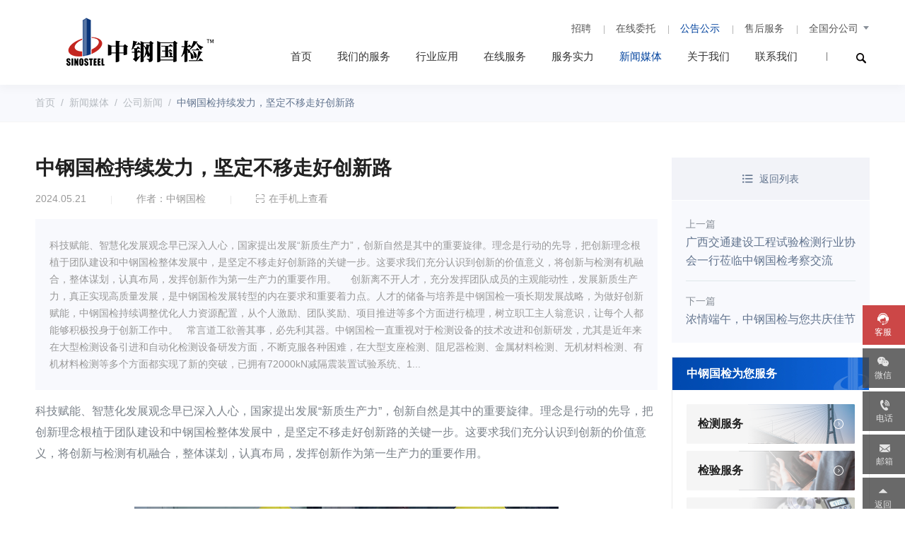

--- FILE ---
content_type: text/html;charset=utf-8
request_url: https://www.cst.ac.cn/news/d_664c50fbe3670209e1452fdf.html
body_size: 17176
content:
<!DOCTYPE html>
<html>
    <head>
        <meta charset="utf-8"> 
        <title>中钢国检持续发力，坚定不移走好创新路 - 公司新闻 - 中钢集团郑州金属制品研究院股份有限公司</title>
        <meta name="keywords" content="中钢国检持续发力，坚定不移走好创新路,中钢集团郑州金属制品研究院股份有限公司">
        <meta name="description" content="中钢集团郑州金属制品研究院股份有限公司推荐你了解中钢国检持续发力，坚定不移走好创新路，详细了解中钢国检持续发力，坚定不移走好创新路相关的动态信息尽在中钢集团郑州金属制品研究院股份有限公司。">
         <meta name="renderer" content="webkit">
<meta name="viewport" content="width=device-width, initial-scale=1.0">
<meta http-equiv="X-UA-Compatible" content="ie=edge">
<meta name="applicable-device" content="pc">
<link rel="shortcut icon" href="//static-site.testingmall.cn/5eb3d8e743e08600335b9f4d/ot/c959fcc6b5y85d58f261cd13ab7a4329.ico">
<link charset="utf-8" type="text/css" rel="stylesheet" href="https://static-site.testingmall.cn/5eb3d8e743e08600335b9f4d/css/reset.css">
<link charset="utf-8" type="text/css" rel="stylesheet" href="https://static-site.testingmall.cn/5eb3d8e743e08600335b9f4d/css/swiper5.min.css">
<link charset="utf-8" type="text/css" rel="stylesheet" href="https://static-site.testingmall.cn/5eb3d8e743e08600335b9f4d/css/wsc1.0.css">
<link charset="utf-8" type="text/css" rel="stylesheet" href="https://static-site.testingmall.cn/5eb3d8e743e08600335b9f4d/css/idangerous.swiper.css">
<link charset="utf-8" type="text/css" rel="stylesheet" href="https://static-site.testingmall.cn/5eb3d8e743e08600335b9f4d/css/base.css">
<link charset="utf-8" type="text/css" rel="stylesheet" href="https://static-site.testingmall.cn/5eb3d8e743e08600335b9f4d/css/video-js.css">
<link charset="utf-8" type="text/css" rel="stylesheet" href="https://static-site.testingmall.cn/5eb3d8e743e08600335b9f4d/css/pc.css">
<link charset="utf-8" type="text/css" rel="stylesheet" href="https://static-site.testingmall.cn/5eb3d8e743e08600335b9f4d/css/zx.css">
<link charset="utf-8" type="text/css" rel="stylesheet" href="https://static-site.testingmall.cn/5eb3d8e743e08600335b9f4d/css/model.css">
<!--script>
    var url = window.location.href;
if(url.indexOf('contact.html?Source=UC')!=-1){
	window.location.href="https://sm.cst.ac.cn";
}
</script-->
 
        
        
<script>
(function(){
var src = "https://jspassport.ssl.qhimg.com/11.0.1.js?d182b3f28525f2db83acfaaf6e696dba";
document.write('<script src="' + src + '" id="sozz"><\/script>');
})();
</script>  
              
        
        
    </head>
    <body class="style-primary"> 
         <div class="wsc-Nav">
    <div class="wsc-NavCon inMain clearfix">

        <div class="wsc-logo">
                        <a href="/" title=""><img src="https://static-site.testingmall.cn/5eb3d8e743e08600335b9f4d/images/logo.png" alt="中钢集团郑州金属制品研究院股份有限公司"></a>
                    </div>


        <div class="wsc-headNav clearfix">

             <div class="wsc-topNav">
    <div class="nav-cont clearfix">
                <div class="hn-item ">
            <div class="hn-text"><a href="/job/" target="_blank"> 招聘</a><span>|</span></div>
        </div>
                <div class="hn-item ">
            <div class="hn-text"><a href="/entrust.html" target="_blank"> 在线委托</a><span>|</span></div>
        </div>
                <div class="hn-item active">
            <div class="hn-text"><a href="/news/list_639e70ec5b4317009662bd07.html" target="_blank"> 公告公示</a><span>|</span></div>
        </div>
                <div class="hn-item ">
            <div class="hn-text"><a href="https://ding.cjfx.cn/f/oz2y7bpg" target="_blank"> 售后服务</a><span>|</span></div>
        </div>
                <div class="hn-item hn-gs">
            <div class="hn-text">全国分公司 <span></span></div>
            <div class="hn-gs-box">
                <p><a href="/network/d_5efeb9083a1546007244e466.html" target="_blank" title="四川分公司">四川分公司</a></p>
                <p><a href="/network/d_5efeb8e53a154600830bdda9.html" target="_blank" title="广东分公司">广东分公司</a></p>
                <p><a href="/network/d_5efeb8f23a15460073505945.html" target="_blank" title="安徽分公司">安徽分公司</a></p>
                <p><a href="/network/d_5efeb8fd3a154600204309de.html" target="_blank" title="云南分公司">云南分公司</a></p>
                <p><a href="/network/d_5efe7d5f3a1546007244e214.html" target="_blank" title="河北雄安分公司">河北雄安分公司</a></p>
                <p><a href="/network/d_6191b5280a2fcf00a3170622.html" target="_blank" title="上海分公司">上海分公司</a></p>
                <p><a href="/network/d_6191ba868ccbf400452f243f.html" target="_blank" title="焦作分公司">焦作分公司</a></p>
                <p><a href="/network/d_61935df60a2fcf007d474e25.html" target="_blank" title="吉林正达">吉林正达</a></p>
              
            </div>
        </div>
    </div>
</div> 


            <div class="wsc-nav clearfix">
                 <div class="hn-item   ">
    <div class="hn-text "><a href="/" title="首页"> 首页</a><span></span></div>
    </div>
<div class="hn-item   w1200">
    <div class="hn-text "><a href="/products/" title="我们的服务"> 我们的服务</a><span></span></div>
    </div>
<div class="hn-item   ">
    <div class="hn-text "><a href="/applications/" title="行业应用"> 行业应用</a><span></span></div>
        <div class="hn-drop">
        <ul class="hn-droplist">
                        <li><a href="/applications/" title="行业解决方案" target="_blank"><span>行业解决方案</span></a></li>
                        <li><a href="/projects/" title="项目案例" target="_blank"><span>项目案例</span></a></li>
                    </ul>
    </div>
    </div>
<div class="hn-item   ">
    <div class="hn-text "><a href="/services.html" title="在线服务"> 在线服务</a><span></span></div>
        <div class="hn-drop">
        <ul class="hn-droplist">
                        <li><a href="/entrust.html" title="在线委托" target="_blank"><span>在线委托</span></a></li>
                        <li><a href="/network/" title="服务网络" target="_blank"><span>服务网络</span></a></li>
                        <li><a href="/standard.html" title="技术标准查询" target="_blank"><span>技术标准查询</span></a></li>
                        <li><a href="/faq/" title="常见问题" target="_blank"><span>常见问题</span></a></li>
                        <li><a href="/download/" title="资源下载" target="_blank"><span>资源下载</span></a></li>
                        <li><a href="/authenticity-query.html" title="报告真伪查询" target="_blank"><span>报告真伪查询</span></a></li>
                        <li><a href="/progress-query.html" title="报告进度查询" target="_blank"><span>报告进度查询</span></a></li>
                    </ul>
    </div>
    </div>
<div class="hn-item   ">
    <div class="hn-text "><a href="/innovation.html" title="服务实力"> 服务实力</a><span></span></div>
        <div class="hn-drop">
        <ul class="hn-droplist">
                        <li><a href="/innovation.html" title="科研成果" target="_blank"><span>科研成果</span></a></li>
                        <li><a href="/team.html" title="专家团队" target="_blank"><span>专家团队</span></a></li>
                        <li><a href="/equipment.html" title="先进设备" target="_blank"><span>先进设备</span></a></li>
                        <li><a href="/certificate.html" title="资质证书" target="_blank"><span>资质证书</span></a></li>
                    </ul>
    </div>
    </div>
<div class="hn-item active  ">
    <div class="hn-text "><a href="/news/" title="新闻媒体"> 新闻媒体</a><span></span></div>
        <div class="hn-drop">
        <ul class="hn-droplist">
                        <li><a href="/news/company/" title="公司新闻" target="_blank"><span>公司新闻</span></a></li>
                        <li><a href="/news/info/" title="法规标准" target="_blank"><span>法规标准</span></a></li>
                        <li><a href="/news/publicity/" title="项目公示" target="_blank"><span>项目公示</span></a></li>
                    </ul>
    </div>
    </div>
<div class="hn-item   ">
    <div class="hn-text "><a href="/about.html" title="关于我们"> 关于我们</a><span></span></div>
        <div class="hn-drop">
        <ul class="hn-droplist">
                        <li><a href="/about.html" title="关于我们" target="_blank"><span>关于我们</span></a></li>
                        <li><a href="/organization.html" title="组织架构" target="_blank"><span>组织架构</span></a></li>
                        <li><a href="/history.html" title="发展历程" target="_blank"><span>发展历程</span></a></li>
                        <li><a href="/strategy.html" title="战略布局" target="_blank"><span>战略布局</span></a></li>
                        <li><a href="/csr.html" title="社会责任" target="_blank"><span>社会责任</span></a></li>
                    </ul>
    </div>
    </div>
<div class="hn-item   ">
    <div class="hn-text "><a href="/contact.html" title="联系我们"> 联系我们</a><span></span></div>
    </div>
 
                <div class="hn-search">
                    <span>|</span>
                    <div class="search-icon"></div>
                    <div class="search-drop">
                        <div class="clearfix">
                            <div class="left-block tsearch-left">
                                <div class="tit">全站搜索</div>
                                <div class="text">请输入您需要查找的服务内容，中钢国检致力于为您提供优质检测/检验/校准服务</div>
                                <div class="search-form">
                                    <form action="/search" class="clearfix nice-validator n-default" autocomplete="off" novalidate="novalidate">
                                        <div class="wsc-select">
                                            <input type="hidden" name="type" value="products" class="input seinput btn-default-style" />
                                        </div>
                                        <input type="text" name="wd" value="" data-value=""/>
                                        <button class="btn-search"></button>
                                    </form>
                                </div>
                            </div>
                            <div class="right-block tsearch-right">
                                <div class="tit">联系中钢国检</div>
                                <div class="tel">400-7878-588</div>
                                <a  href="javascript:;" onclick="KS.openChatWin();return false;"  class="btn btn-red">在线咨询</a>

                            </div>
                        </div>
                    </div>
                </div>
                <!--<div class="hn-lan">
                    <div class="lan-icon"><span></span></div>
                </div>-->
            </div>
        </div>



    </div>
    <div class="new_add_Bnav">
        <div class="nav-pro clearfix container">
            <div class="nav-pro-list clearfix">
                <div class="nav-pro-img">
                    <a href="/products/jiance/" title="检测服务" target="_blank">
                        <img src="https://static-site.testingmall.cn/5eb3d8e743e08600335b9f4d/images/nav-pro-img1.jpg" alt="检测服务">
                        <span>检测服务</span>
                    </a>
                </div>
                <div class="nav-pro-info clearfix">
                                                                                                    <div class="nav-pro-def">
                                                                        <div class="nav-pro-tit"><a href="/products/list_5ee6427a612778005f677793.html" target="_blank" title="金属与合金类检测">金属与合金类检测</a></div>
                                                                                                <div class="nav-pro-tit"><a href="/products/list_5ee6427a612778005f677799.html" target="_blank" title="线材及其制品检测">线材及其制品检测</a></div>
                                                                                                <div class="nav-pro-tit"><a href="/products/list_5ee6427a612778005f67779c.html" target="_blank" title="高分子及复合材料检测">高分子及复合材料检测</a></div>
                                                                                                <div class="nav-pro-tit"><a href="/products/list_5ee6427a612778005f67779f.html" target="_blank" title="电线电缆检测">电线电缆检测</a></div>
                                                                                                <div class="nav-pro-tit"><a href="/products/list_5ee6427a612778005f6777a2.html" target="_blank" title="矿品与矿机检测">矿品与矿机检测</a></div>
                                                                                                <div class="nav-pro-tit"><a href="/products/list_5ee6427a612778005f6777a5.html" target="_blank" title="建筑材料检测">建筑材料检测</a></div>
                                                                                                <div class="nav-pro-tit"><a href="/products/list_5ee6427a612778005f6777a8.html" target="_blank" title="建设工程检测">建设工程检测</a></div>
                                                                                                                                                                        <div class="nav-pro-tit" style="color:#00429D;"><a href="/products/jiance/" target="_blank" title="检测服务"><span>查看更多检测服务</span></a></div>
                    </div>
                                                                                                                                                                                                                                                                                                                            </div>

            </div>
            <div class="nav-pro-list clearfix">
                <div class="nav-pro-img">
                    <a href="/products/jianyan/" title="检验服务" target="_blank">
                        <img src="https://static-site.testingmall.cn/5eb3d8e743e08600335b9f4d/images/nav-pro-img2.jpg" alt="检验服务">
                        <span>检验服务</span>
                    </a>
                </div>
                <div class="nav-pro-info clearfix">
                    <div class="nav-pro-def">
                         <div class="nav-pro-tit"><a href="/products/d_67fc6ba39dc6d6c2ca5d3e79.html" target="_blank" title="既有建筑结构安全评估及可靠性评价/鉴定方案">既有建筑结构安全评估及可靠性评价/鉴定方案</a></div>
<div class="nav-pro-tit"><a href="/products/d_5f0d4c385bdec6004a317060.html" target="_blank" title="橡胶支座检测">橡胶支座检测</a></div>
<div class="nav-pro-tit"><a href="/products/d_5f0d4ff15bdec6002e3e7734.html" target="_blank" title="基础（桩基）检测">基础（桩基）检测</a></div>
<div class="nav-pro-tit"><a href="/products/d_5f0d4f895bdec60047032bc1.html" target="_blank" title="地基承载力检测">地基承载力检测</a></div>
<div class="nav-pro-tit"><a href="/products/d_5f0d4eee5bdec600707a27d1.html" target="_blank" title="桥梁结构与构件">桥梁结构与构件</a></div>
<div class="nav-pro-tit"><a href="/products/d_5f0d4e5f5bdec600576e2fdb.html" target="_blank" title="建筑结构（钢结构）">建筑结构（钢结构）</a></div>
<div class="nav-pro-tit"><a href="/products/d_5f0d4c785bdec600335015cb.html" target="_blank" title="缆索">缆索</a></div>
<div class="nav-pro-tit"><a href="/products/d_5f0d4beb5bdec6007b403e41.html" target="_blank" title="锚具">锚具</a></div>
 
                    </div>
                </div>

            </div>
            <div class="nav-pro-list clearfix">
                <div class="nav-pro-img">
                    <a href="/products/jiaozhun/" title="校准服务" target="_blank">
                        <img src="https://static-site.testingmall.cn/5eb3d8e743e08600335b9f4d/images/nav-pro-img3.jpg" alt="校准服务">
                        <span>校准服务</span>
                    </a>
                </div>
                <div class="nav-pro-info clearfix">
                    <div class="nav-pro-def">
                         <div class="nav-pro-tit"><a href="/products/d_62a6dcc5459772008041a65d.html" target="_blank" title="定碳定硫分析仪校准">定碳定硫分析仪校准</a></div>
<div class="nav-pro-tit"><a href="/products/d_62a6dbd4f8060b008c52a41c.html" target="_blank" title="空气热老化试验箱校准">空气热老化试验箱校准</a></div>
<div class="nav-pro-tit"><a href="/products/d_62a6da19459772008a61ba82.html" target="_blank" title="环境试验设备温度、湿度参数校准">环境试验设备温度、湿度参数校准</a></div>
<div class="nav-pro-tit"><a href="/products/d_62a195aad825f100974e42c8.html" target="_blank" title="试验机校准">试验机校准</a></div>
<div class="nav-pro-tit"><a href="/products/d_61caa5310d3abc33d3358c91.html" target="_blank" title="隔声测量室校准">隔声测量室校准</a></div>
<div class="nav-pro-tit"><a href="/products/d_61ca88200d3abc33b4545bfb.html" target="_blank" title="混响室校准">混响室校准</a></div>
<div class="nav-pro-tit"><a href="/products/d_61ca814b0d3abc339b7cb386.html" target="_blank" title="轴向加力疲劳试验机校准">轴向加力疲劳试验机校准</a></div>
<div class="nav-pro-tit"><a href="/products/d_5f0d47a3d72c90004035a784.html" target="_blank" title="专用设备">专用设备</a></div>
 
                    </div>
                </div>
            </div>
            <div class="nav-pro-list clearfix">
                <div class="nav-pro-img">
                    <a href="/products/remenshiyan/" title="热门试验" target="_blank">
                        <img src="https://static-site.testingmall.cn/5eb3d8e743e08600335b9f4d/images/nav-pro-img4.jpg" alt="热门试验">
                        <span>热门试验</span>
                    </a>
                </div>
                <div class="nav-pro-info clearfix">
                    <div class="nav-pro-def">
                        <div class="nav-pro-tit"><a href="/products/d_68919fe79dc6d6c2c85bb963.html" target="_blank" title="活性炭检测">活性炭检测</a></div>
<div class="nav-pro-tit"><a href="/products/d_68857f809dc6d6c2db408945.html" target="_blank" title="焦煤检测">焦煤检测</a></div>
<div class="nav-pro-tit"><a href="/products/d_68896a539dc6d6c2de0fb682.html" target="_blank" title="煤炭检测">煤炭检测</a></div>
<div class="nav-pro-tit"><a href="/products/d_6809a0d19dc6d6c2d2117235.html" target="_blank" title="检验鉴定">检验鉴定</a></div>
<div class="nav-pro-tit"><a href="/products/d_6801b2909dc6d6c2db40868c.html" target="_blank" title="耐火材料检测">耐火材料检测</a></div>
<div class="nav-pro-tit"><a href="/products/d_67ed0c1f9dc6d6c2d2117187.html" target="_blank" title="钢丝绳失效分析">钢丝绳失效分析</a></div>
<div class="nav-pro-tit"><a href="/products/d_67aea6639dc6d6c2d56e8c8a.html" target="_blank" title="密实度检测">密实度检测</a></div>
 
                        <div class="nav-pro-tit" style="color:#00429D;"><a href="/products/remenshiyan/" target="_blank" title="热门试验"><span>查看更多热门试验</span></a></div>
                    </div>
                </div>

            </div>
        </div>

    </div>
</div> 


        <div class="wsc-breadbox-no">
            <!--wsc recode="/lib/module_html/bread_nav_03.html"-->
<div class="wsc-bread">
    <div class="wsc-breadCon container">
        <strong>当前位置：</strong>
        <a href="/" title="中钢集团郑州金属制品研究院股份有限公司">首页</a>
        <span>/</span>
        <a href="/news/">新闻媒体</a>
        <span>/</span>
                <a href="/news/company/">公司新闻</a>
        <span>/</span>
                        <h1>中钢国检持续发力，坚定不移走好创新路</h1>
    </div>
</div>
<!--wsc recode-->

        </div>

        <div class="wsc-layout">
            <div class="newsDet" style="position: relative;border-top: 1px solid #F5F5F5;">
                <div class="pdTab-box">
                   
                </div>
                <div class="wsc-layoutCon container newsd-main" style="position: relative;">
                    <div class="layout-main clearfix" >
                        <div class="layout-content left-block">
                            <div class="d-index">
                                <!--wsc recode="/lib/module_html/details_top_01.html"-->
                                                                                                                                                                <div class="d-tit">中钢国检持续发力，坚定不移走好创新路</div>
                                <div class="d-info clearfix">
                                    <div class="d-time">2024.05.21</div>
                                                                        <span class="infobor">|</span>
                                    <div class="d-author">作者：中钢国检</div>
                                                                        <span class="infobor">|</span>
                                    <div class="det-ewm send"><span data-url="www.cst.ac.cn/news/d_664c50fbe3670209e1452fdf.html">在手机上查看</span></div>
                                                                    </div>
                                                                <div class="d-intro">
                                    科技赋能、智慧化发展观念早已深入人心，国家提出发展&ldquo;新质生产力&rdquo;，创新自然是其中的重要旋律。理念是行动的先导，把创新理念根植于团队建设和中钢国检整体发展中，是坚定不移走好创新路的关键一步。这要求我们充分认识到创新的价值意义，将创新与检测有机融合，整体谋划，认真布局，发挥创新作为第一生产力的重要作用。
&nbsp;

&nbsp;
创新离不开人才，充分发挥团队成员的主观能动性，发展新质生产力，真正实现高质量发展，是中钢国检发展转型的内在要求和重要着力点。人才的储备与培养是中钢国检一项长期发展战略，为做好创新赋能，中钢国检持续调整优化人力资源配置，从个人激励、团队奖励、项目推进等多个方面进行梳理，树立职工主人翁意识，让每个人都能够积极投身于创新工作中。
&nbsp;
常言道工欲善其事，必先利其器。中钢国检一直重视对于检测设备的技术改进和创新研发，尤其是近年来在大型检测设备引进和自动化检测设备研发方面，不断克服各种困难，在大型支座检测、阻尼器检测、金属材料检测、无机材料检测、有机材料检测等多个方面都实现了新的突破，已拥有72000kN减隔震装置试验系统、1...                                </div>
                                
                                <!--                                <div class="d-cover">
                                    <div class="d-cover-img">
                                        <img src="//static-site.testingmall.cn/5eb3d8e743e08600335b9f4d/images/20240521/6fe6396c60ea4af99645c7f4db222ddf.jpg" alt="中钢国检持续发力，坚定不移走好创新路">
                                    </div>
                                    <p class="d-cover-text">
                                       （ 封面图：中钢国检持续发力，坚定不移走好创新路 ）
                                   </p>
                                </div>
                                -->
                                <!--wsc recode-->
                            </div>
                            <div class="d-content">
                                <!--wsc recode="/lib/module_html/details_editor_01.html"-->
                                                                                                <div class="wsc-edit det-point">
                                                                                                            <div class="wsc-editCon imgScale"><p>科技赋能、智慧化发展观念早已深入人心，国家提出发展“新质生产力”，创新自然是其中的重要旋律。理念是行动的先导，把创新理念根植于团队建设和中钢国检整体发展中，是坚定不移走好创新路的关键一步。这要求我们充分认识到创新的价值意义，将创新与检测有机融合，整体谋划，认真布局，发挥创新作为第一生产力的重要作用。</p>
<p> </p>
<p style="text-align: center;"><img src="//static-site.testingmall.cn/5eb3d8e743e08600335b9f4d/images/20240521/15737b8042a43021a6f72c7277382e86.jpg" alt="试验中" /></p>
<p> </p>
<p>创新离不开人才，充分发挥团队成员的主观能动性，发展新质生产力，真正实现高质量发展，是中钢国检发展转型的内在要求和重要着力点。人才的储备与培养是中钢国检一项长期发展战略，为做好创新赋能，中钢国检持续调整优化人力资源配置，从个人激励、团队奖励、项目推进等多个方面进行梳理，树立职工主人翁意识，让每个人都能够积极投身于创新工作中。</p>
<p> </p>
<p>常言道工欲善其事，必先利其器。中钢国检一直重视对于检测设备的技术改进和创新研发，尤其是近年来在大型检测设备引进和自动化检测设备研发方面，不断克服各种困难，在大型支座检测、阻尼器检测、金属材料检测、无机材料检测、有机材料检测等多个方面都实现了新的突破，已拥有72000kN减隔震装置试验系统、1000kN/300kN金属材料拉伸性能全自动检测系统、钢筋机械连接用套筒自动化检测系统、混凝土试块智能养护及抗压全自动检测系统、水泥胶砂试块智能养护及抗压抗折全自动检测系统、10000kN多功能动静态性能检测系统、土工布单位面积质量厚度自动化检测系统、油漆涂料自动化制样系统等先进设备。</p>
<p> </p>
<p style="text-align: center;"><img src="//static-site.testingmall.cn/5eb3d8e743e08600335b9f4d/images/20240521/19546cd11cbdebd84062a5e47f03aa19.jpg" alt="金属所72000kN减隔震与自动拉伸套筒夹片硬度等设备" /></p>
<p> </p>
<p>设备研发与引进并不是最终目的，工具只是检测工作中的一个方面，有机整合各种资源，不断创新管理模式，做好各项检测工作，用心服务好广大客户群体，为国民社会经济发展守护质量安全才是中钢国检的本质要义。</p>
<p> </p>
<p>坚持走好创新路，加快培育和发展新质生产力是中钢国检实现发展目标的核心，而新质生产力是由技术革命性突破、生产要素创新性配置、产业深度转型升级而催生的先进生产力质态。要真正实现质的变化，就不能只停留在一些独立的层面上，而是实现全要素生产率的全面提升。为快速推进创新工作，顺利实现发展目标，中钢国检不断完善管理制度，利用信息化技术将团队技术人员、检测设备、样品管理、流程调度等充分结合，在提高效率的同时，真正实现质的提升。</p>
<p> </p>
<p>科技和创新是不可分割的一个整体，无论硬件方面，还是软实力方面，中钢国检始终重视科技发展，聚焦重点科研项目，狠抓落实，有效推进各项研究工作，不断夯实发展基础，诸多先进技术已获得专利、软著等产权保护。</p>
<p> </p>
<p style="text-align: center;"><img src="//static-site.testingmall.cn/5eb3d8e743e08600335b9f4d/images/20240521/9a33c826f8e978599579dc37ff3f1668.jpg" alt="专利及软著" /></p>
<p> </p>
<p>中钢国检深耕检测行业近40年，更明白要发展好检测事业需要做好哪些基础性工作，在做好基础性工作的同时，也会持续提升自身软实力，用智慧化的技术打造出一支符合时代发展要求的优秀检测队伍，在行业内外形成更具影响力的优秀品牌。</p>
<p> </p>
<p>创新这条路，是一条开放融合的光明大道。于中钢国检来说，创新并非阶段性的任务，而是一项需要长期坚持的发展方针，是中钢国检持续快速高质量发展的动力引擎，中钢国检将始终以兼容并包的态度拥抱世界，与大家一起携手创造更美好的未来。</p></div>
                                </div>
                                                                <!--wsc recode-->
                            </div>
                            <div class="wsc-relate bgf bteo pt30">
                                <div class="wsc-relateCon">
                                    <div class="lTit clearfix">
                                        <div class="lTitText">相关新闻</div>
                                        <a href="/news/" class="lTitMore" title="新闻资讯">
                                            <span>查看更多</span>
                                        </a>
                                        <i class="line"></i>
                                    </div>
                                    <div class="lMain ">
                                        <div class="list-main">
                                                                                                                                                                                                                            <div class="list-item list-picitem clearfix">
                                                                                                <div class="list-img">
                                                    <a href="/news/d_6981d828afa1751a030bce37.html" title="陕西铁路工程职业技术学院一行至中钢国检参观交流，共探校企合作新路径" target="_blank"><img src="//static-site.testingmall.cn/5eb3d8e743e08600335b9f4d/images/20260203/96c2e5c26db6691977411403e717ffe2.jpg!/both/160x120" alt="陕西铁路工程职业技术学院一行至中钢国检参观交流，共探校企合作新路径"></a>
                                                </div>
                                                                                                <div class="list-info">
                                                    <div class="list-tit">
                                                        <a href="/news/d_6981d828afa1751a030bce37.html" target="_blank" title="陕西铁路工程职业技术学院一行至中钢国检参观交流，共探校企合作新路径">陕西铁路工程职业技术学院一行至中钢国检参观交流，共探校企合作新路径</a>
                                                    </div>
                                                    <div class="list-mark clearfix">
                                                        <div class="list-time">2026.02.03</div>
                                                    </div>
                                                    <div class="list-text"> 为深化产教融合、拓展校企合作维度，2月2日下午，陕西铁路工程职业技术学院测绘与检测学院副院长李立功一行四人到访中钢国检，围绕建筑材料检测、建设工程检测技术交流、产业工人队伍建设及校企合作等议题开展专题交流，中钢国检相关领导及科室相关负责人热情接待。
交流伊始，来访团队在工作人员引导下，依次参观了金</div>
                                                </div>
                                            </div>
                                                                                                                                                                                <div class="list-item list-picitem clearfix">
                                                                                                <div class="list-img">
                                                    <a href="/news/d_6981d3d4afa1751a123338fd.html" title="数智携手话检测，双向互鉴启新程 —— 黄科院质检中心一行至中钢国检参观交流" target="_blank"><img src="//static-site.testingmall.cn/5eb3d8e743e08600335b9f4d/images/20260203/acf45206c07b26319588134ef5f63924.jpg!/both/160x120" alt="数智携手话检测，双向互鉴启新程 —— 黄科院质检中心一行至中钢国检参观交流"></a>
                                                </div>
                                                                                                <div class="list-info">
                                                    <div class="list-tit">
                                                        <a href="/news/d_6981d3d4afa1751a123338fd.html" target="_blank" title="数智携手话检测，双向互鉴启新程 —— 黄科院质检中心一行至中钢国检参观交流">数智携手话检测，双向互鉴启新程 —— 黄科院质检中心一行至中钢国检参观交流</a>
                                                    </div>
                                                    <div class="list-mark clearfix">
                                                        <div class="list-time">2026.02.03</div>
                                                    </div>
                                                    <div class="list-text"> 2026 年 2 月 2 日，黄河水利科学研究院工程质量检测中心（以下简称 &ldquo;黄科院&rdquo;）副主任张雷带队一行六人到访中钢国检，围绕数智化检测与实验室信息管理系统应用开展专项交流。中钢国检相关负责人及技术骨干热情接待，双方通过实地观摩、座谈交流，共探检测数智化转型路径。
座谈交</div>
                                                </div>
                                            </div>
                                                                                                                                                                                                                                                                                                                                                                                                                                                                                                                                                                                                                                                                                                                                                                                                                                                                                                                                                                                                                                                                                                                                                                                                                                                                                                                                                                                                                                                                                                                                                                                                                                                                                                                                                                                                                            </div>
                                    </div>
                                </div>
                            </div>

                            <div class="det-tags pt20">
                                <!--wsc recode="/lib/module_html/details_tags_01.html"-->
                                                                <!--wsc recode-->

                            </div>

                            <div class="wsc-detseo">
                                <p>中钢国检为您推荐<em>中钢国检持续发力，坚定不移走好创新路</em>。更多新更新的动态信息尽在中钢国检官网，同时你还可以了解<a href="/news/company/">公司新闻</a>其它信息或浏览新闻媒体。</p>
                            </div>
                        </div>
                        <div class="layout-side right-block">
                            <div class="side-stand-head">
                                <a href="/news/company/" title="公司新闻"><span>返回列表</span></a>
                            </div>
                            <!--wsc recode="/lib/module_html/page_up_down_02.html"-->
                            <div class="wsc-detlink wsc-detlink2 clearfix">
                                                                                                                                                                                                                                <div class="dl-prev">
                                    <i class="dp-arr">上一篇</i>
                                    <div class="dp-text">
                                        <a href="/news/d_664c3f73e3670209ea235d89.html" title="广西交通建设工程试验检测行业协会一行莅临中钢国检考察交流" target="_blank">广西交通建设工程试验检测行业协会一行莅临中钢国检考察交流</a>
                                    </div>
                                </div>
                                                                                                <div class="dl-next">
                                    <i class="dn-arr">下一篇</i>
                                    <div class="dn-text">
                                        <a href="/news/d_66665affe3670209d6299690.html" title="浓情端午，中钢国检与您共庆佳节" target="_blank">浓情端午，中钢国检与您共庆佳节</span></a>
                                    </div>
                                </div>
                                                            </div>
                            <!--wsc recode-->
                            <div class="side-relate">
                                <div class="side-nav2">
                                    <div class="side-nav2-tit">
                                        中钢国检为您服务
                                    </div>
                                    <div class="side-nav2-mian">
                                        <ul>
                                            <li class="ser-icon1">
                                                <a href="/products/jiance/" title="检测服务" target="_blank">
                                                    检测服务
                                                    <span></span>
                                                </a>
                                            </li>
                                            <li class="ser-icon2">
                                                <a href="/products/jianyan/" target="_blank" title="检验服务">
                                                    检验服务
                                                    <span></span>
                                                </a>
                                            </li>
                                            <li class="ser-icon3">
                                                <a href="/products/jiaozhun/" target="_blank" title="校准服务">
                                                    校准服务
                                                    <span></span>
                                                </a>
                                            </li>
                                        </ul>
                                        <div class="side-nav2-def clearfix">
                                            <div class="side-nav2-ev">
                                                <a href="/faq/" target="_blank" title="常见问题">
                                                    <span>常见问题</span>
                                                    <i class="arr"></i>
                                                </a>
                                            </div>
                                            <div class="side-nav2-ev">
                                                <a href="/download/" target="_blank" title="资源下载">
                                                    <span>资源下载</span>
                                                    <i class="arr"></i>
                                                </a>
                                            </div>
                                        </div>
                                        <div class="side-nav2-btn">
                                            <a  href="javascript:;" onclick="KS.openChatWin();return false;"  class="btn btn-red" target="_blank"><span>在线委托</span></a>
                                        </div>
                                    </div>
                                </div>
                            </div>
                        </div>
                    </div>
                </div>

            </div>
            <div class="newsdet-mes pb60">
                <div class="container">
                    <div class="news-mes clearfix">
                        <div class="left-block">
                            <div class="news-mes-main">
                                <div class="news-mes-info">
                                    <div class="news-mes-tit">中钢国检新闻媒体</div>
                                    <div class="news-mes-text">
                                        中钢国检是国家质检总局首批批准成立的第三方公正性技术检验机构，现拥有CAL、CMA、CNAS、ILAC等资质
                                        认定能力。如有相关媒体需求，请联系我们。
                                    </div>
                                    <div class="news-mes-more"><a href="/news/" title="新闻媒体">返回查看全部新闻媒体>></a></div>
                                </div>
                            </div>
                        </div>
                        <div class="right-block">
                            <div class="news-mes-def">
                                <div class="news-mes-box">
                                    <div class="news-mes-tit">媒体垂询（张先生）</div>
                                    <div class="news-mes-num">
                                        <p><a href="/contact.html" title="联系我们"><span>info@cst.ac.cn</span></a></p>
                                        <p><span>400-7878-588</span></p>
                                    </div>
                                </div>
                            </div>
                        </div>
                    </div>
                </div>
            </div>

            <div class="wsc-ser">
                <div class="container">
                    <div class="wsc-relateCon">
                        <div class="nolTit clearfix">
                            <div class="lTitText">推荐服务</div>
                            <a href="/products/" class="lTitMore" title="我们的服务">
                                <span>查看全部服务</span>
                            </a>
                            <i class="line"></i>
                        </div>
                        <div class="rList rlist-style3">
                            <div class="rListCon clearfix">
                                 <div class="rlist-imgitem ">
    <div class="rlist-itembox clearfix">
        <div class="rlist-info clearfix">
            <div class="rlistTit">
                <div class="rlist-tit">
                    <a href="/products/d_68b80ce19dc6d6c2d56e92e6.html" target="_blank" title="不发火防静电砂浆及地面检测">不发火防静电砂浆及地面检测</a>
                </div>
                <div class="rlist-text">
                    不发火防静电砂浆检测主要检测外观、抗冲击性、防静电性能、不发火性、抗压强度等性能指标。中钢国检是专业不发火混凝土检测单位，可以做不发火防静电砂浆检测，出具不发火砂浆检测报告                </div>
            </div>
            <div class="rlist-more"><a href="/products/d_68b80ce19dc6d6c2d56e92e6.html" target="_blank" title="不发火防静电砂浆及地面检测"></a></div>
        </div>
        <div class="rlist-img">
            <a href="/products/d_68b80ce19dc6d6c2d56e92e6.html" target="_blank" title="不发火防静电砂浆及地面检测">
                <img src="//static-site.testingmall.cn/5eb3d8e743e08600335b9f4d/images/20250904/63016d3b2024cb3e8529d5311dd11bfb.png!/both/320x120" alt="不发火防静电砂浆及地面检测">
            </a>
        </div>

    </div>
</div>
<div class="rlist-imgitem ">
    <div class="rlist-itembox clearfix">
        <div class="rlist-info clearfix">
            <div class="rlistTit">
                <div class="rlist-tit">
                    <a href="/products/d_68ae60c19dc6d6c2c74b31b0.html" target="_blank" title="模块化雨水储水设施检测">模块化雨水储水设施检测</a>
                </div>
                <div class="rlist-text">
                    模块化雨水储水设施是依据相关标准规范设计建造的雨水储水系统，由弃流过滤系统、蓄水系统和净化系统组成，通过95%镂空结构实现高效蓄水。                </div>
            </div>
            <div class="rlist-more"><a href="/products/d_68ae60c19dc6d6c2c74b31b0.html" target="_blank" title="模块化雨水储水设施检测"></a></div>
        </div>
        <div class="rlist-img">
            <a href="/products/d_68ae60c19dc6d6c2c74b31b0.html" target="_blank" title="模块化雨水储水设施检测">
                <img src="//static-site.testingmall.cn/5eb3d8e743e08600335b9f4d/images/20250827/a7461e8d1b2184f9c9d66e451e01dd3d.jpg!/both/320x120" alt="模块化雨水储水设施检测">
            </a>
        </div>

    </div>
</div>
<div class="rlist-imgitem ">
    <div class="rlist-itembox clearfix">
        <div class="rlist-info clearfix">
            <div class="rlistTit">
                <div class="rlist-tit">
                    <a href="/products/d_688b3a459dc6d6c2c4623f36.html" target="_blank" title="矿石与矿物检测">矿石与矿物检测</a>
                </div>
                <div class="rlist-text">
                    矿石检测通过化学、物理及仪器分析手段，精准测定成分、品位及有害元素，为资源评估、质量控制和环保合规提供关键数据支撑，广泛应用于地质勘探、矿山开采及贸易领域                </div>
            </div>
            <div class="rlist-more"><a href="/products/d_688b3a459dc6d6c2c4623f36.html" target="_blank" title="矿石与矿物检测"></a></div>
        </div>
        <div class="rlist-img">
            <a href="/products/d_688b3a459dc6d6c2c4623f36.html" target="_blank" title="矿石与矿物检测">
                <img src="//static-site.testingmall.cn/5eb3d8e743e08600335b9f4d/images/20250822/a3e2a8ea452149eb82d6da6890dcb34d.jpg!/both/320x120" alt="矿石与矿物检测">
            </a>
        </div>

    </div>
</div>
 
                            </div>
                        </div>
                    </div>
                </div>
            </div>

            <div class="ov-news pb60">
                <div class="container clearfix">
                    <div class="left-block ov-news-box">
                        <div class="wsc-relate bgf">
                            <div class="wsc-relateCon">
                                <div class="lTit clearfix">
                                    <div class="lTitText">公司新闻</div>
                                    <a href="/news/company/" class="lTitMore" title="公司新闻">
                                        <span>查看更多</span>
                                    </a>
                                    <i class="line"></i>
                                </div>
                                <div class="lMain ">
                                    <div class="list-main">
                                         <div class="list-item list-picitem clearfix">
        <div class="list-img">
        <a href="/news/d_6981d828afa1751a030bce37.html" target="_blank" title="陕西铁路工程职业技术学院一行至中钢国检参观交流，共探校企合作新路径"><img src="//static-site.testingmall.cn/5eb3d8e743e08600335b9f4d/images/20260203/96c2e5c26db6691977411403e717ffe2.jpg!/both/160x120" alt="陕西铁路工程职业技术学院一行至中钢国检参观交流，共探校企合作新路径"></a>
    </div>
        <div class="list-info">
        <div class="list-tit">
            <a href="/news/d_6981d828afa1751a030bce37.html" target="_blank" title="陕西铁路工程职业技术学院一行至中钢国检参观交流，共探校企合作新路径">陕西铁路工程职业技术学院一行至中钢国检参观交流，共探校企合作新路径</a>
        </div>
        <div class="list-time">
            2026.02.03        </div>
        <div class="list-text">为深化产教融合、拓展校企合作维度，2月2日下午，陕西铁路工程职业技术学院测绘与检测学院副院长李立功一行四人到访中钢国检，围绕建筑材料检测、建设工程检测技术交流、产业工人队伍建设及校企合作等议题开展专题交流，中钢国检相关领导及科室相关负责人热情接待。
交流伊始，来访团队在工作人员引导下，依次参观了金</div>
    </div>
</div>
<div class="list-item list-picitem clearfix">
        <div class="list-img">
        <a href="/news/d_6981d3d4afa1751a123338fd.html" target="_blank" title="数智携手话检测，双向互鉴启新程 —— 黄科院质检中心一行至中钢国检参观交流"><img src="//static-site.testingmall.cn/5eb3d8e743e08600335b9f4d/images/20260203/acf45206c07b26319588134ef5f63924.jpg!/both/160x120" alt="数智携手话检测，双向互鉴启新程 —— 黄科院质检中心一行至中钢国检参观交流"></a>
    </div>
        <div class="list-info">
        <div class="list-tit">
            <a href="/news/d_6981d3d4afa1751a123338fd.html" target="_blank" title="数智携手话检测，双向互鉴启新程 —— 黄科院质检中心一行至中钢国检参观交流">数智携手话检测，双向互鉴启新程 —— 黄科院质检中心一行至中钢国检参观交流</a>
        </div>
        <div class="list-time">
            2026.02.03        </div>
        <div class="list-text">2026 年 2 月 2 日，黄河水利科学研究院工程质量检测中心（以下简称 &ldquo;黄科院&rdquo;）副主任张雷带队一行六人到访中钢国检，围绕数智化检测与实验室信息管理系统应用开展专项交流。中钢国检相关负责人及技术骨干热情接待，双方通过实地观摩、座谈交流，共探检测数智化转型路径。
座谈交</div>
    </div>
</div>
<div class="list-item list-picitem clearfix">
        <div class="list-img">
        <a href="/news/d_6981ce36afa1751a0e5384e9.html" target="_blank" title="一纸致谢，满心认可！中钢国检收到池州交通质监站感谢信"><img src="//static-site.testingmall.cn/5eb3d8e743e08600335b9f4d/images/20211202/8a26a8938aeae327c4b7c7c8157d72a0.jpg!/both/160x120" alt="一纸致谢，满心认可！中钢国检收到池州交通质监站感谢信"></a>
    </div>
        <div class="list-info">
        <div class="list-tit">
            <a href="/news/d_6981ce36afa1751a0e5384e9.html" target="_blank" title="一纸致谢，满心认可！中钢国检收到池州交通质监站感谢信">一纸致谢，满心认可！中钢国检收到池州交通质监站感谢信</a>
        </div>
        <div class="list-time">
            2026.02.03        </div>
        <div class="list-text">精耕不辍，温暖传誉！2026年2月2日，中钢国检收到来自池州市交通工程质量监督站的感谢信。信中对中钢国检在工地试验室专项检查、建设工程专项验收等工作中的专业协作与大力支持致以诚挚谢意，对公司技术实力、严谨的检测标准和高效的服务效率给予高度认可，更对以耿红斌工程师为代表的技术团队、以王艳彬为代表的服务</div>
    </div>
</div>
 
                                    </div>
                                </div>
                            </div>
                        </div>
                    </div>
                    <div class="right-block ov-news-box">
                        <div class="wsc-relate bgf">
                            <div class="wsc-relateCon">
                                <div class="lTit clearfix">
                                    <div class="lTitText">项目公示</div>
                                    <a href="/news/publicity/" class="lTitMore">
                                        <span>查看更多</span>
                                    </a>
                                    <i class="line"></i>
                                </div>
                                <div class="rList rlist-style4 clearfix wsc-news-gs">
                                    <div class="rListCon clearfix">
                                         <div class="rlist-item ">
    <div class="rlist-tit">
        <a href="/news/d_5efd8eaefc5fb103c751d759.html" target="_blank" title="我质检中心承检的平潭海峡公铁两用大桥全线贯通">我质检中心承检的平潭海峡公铁两用大桥全线贯通</a>
    </div>
    <div class="rlist-time">2019.09.26</div>
</div>
<div class="rlist-item ">
    <div class="rlist-tit">
        <a href="/news/d_5efd838efc5fb10025194cef.html" target="_blank" title="我质检中心承检的沪通长江大桥胜利合龙">我质检中心承检的沪通长江大桥胜利合龙</a>
    </div>
    <div class="rlist-time">2019.09.24</div>
</div>
<div class="rlist-item ">
    <div class="rlist-tit">
        <a href="/news/d_5efd79c9fc5fb1006520b706.html" target="_blank" title="我院质检中心承检的黑龙江大桥胜利合龙">我院质检中心承检的黑龙江大桥胜利合龙</a>
    </div>
    <div class="rlist-time">2019.06.06</div>
</div>
<div class="rlist-item ">
    <div class="rlist-tit">
        <a href="/news/d_5efd7593fc5fb10079399802.html" target="_blank" title="服务帕德玛大桥，筑梦“一带一路”">服务帕德玛大桥，筑梦“一带一路”</a>
    </div>
    <div class="rlist-time">2018.11.26</div>
</div>
 
                                    </div>
                                </div>
                            </div>
                        </div>
                        <div class="wsc-relate bgf pt30">
                            <div class="wsc-relateCon">
                                <div class="lTit clearfix">
                                    <div class="lTitText">法规标准</div>
                                    <a href="/news/info/" class="lTitMore">
                                        <span>查看更多</span>
                                    </a>
                                    <i class="line"></i>
                                </div>
                                <div class="rList rlist-style4 clearfix wsc-news-gs">
                                    <div class="rListCon clearfix">
                                         <div class="rlist-item ">
    <div class="rlist-tit">
        <a href="/news/d_64f68c93e3670209ce0eca22.html" target="_blank" title="《公路水运工程质量检测管理办法》（2023版）全文">《公路水运工程质量检测管理办法》（2023版）全文</a>
    </div>
    <div class="rlist-time">2023.09.05</div>
</div>
<div class="rlist-item ">
    <div class="rlist-tit">
        <a href="/news/d_64ef152fe3670209d37b8e1a.html" target="_blank" title="这32项重要标准于2023年9月开始实施">这32项重要标准于2023年9月开始实施</a>
    </div>
    <div class="rlist-time">2023.08.30</div>
</div>
<div class="rlist-item ">
    <div class="rlist-tit">
        <a href="/news/d_64d981e6e3670209db6fda12.html" target="_blank" title="又有430余项推荐性国家标准获得批准发布，请及时查阅">又有430余项推荐性国家标准获得批准发布，请及时查阅</a>
    </div>
    <div class="rlist-time">2023.08.14</div>
</div>
<div class="rlist-item ">
    <div class="rlist-tit">
        <a href="/news/d_640005a767387d00850c4bfa.html" target="_blank" title="这4项强制性工程规范已于3月1日开始实施">这4项强制性工程规范已于3月1日开始实施</a>
    </div>
    <div class="rlist-time">2023.03.02</div>
</div>
 
                                    </div>
                                </div>
                            </div>
                        </div>
                    </div>

                </div>
            </div>
 <div class="allNews">
    <div class="container clearfix">
        <div class="allNews-cls left-block">
            <div class="lTit clearfix">
                <div class="lTitText">
                    行业热点
                </div>
                <a href="/news/list_5fc483d03f54f900507aedc4.html" class="lTitMore" title="行业热点">
                    <span>查看更多</span>
                </a>
                <i class="line"></i>
            </div>
            <div class="allNews-main">
                 <div class="allNews-box clearfix">
    <div class="allNews-title">
        <a href="/news/d_695e37abafa1759c43549f47.html" target="_blank" title="新版《公路桥梁加固设计规范》和《公路桥梁加固施工技术规范》包含哪些内容？有哪些变化？">新版《公路桥梁加固设计规范》和《公路桥梁加固施工技术规范》包含哪些内容？有哪些变化？</a>
    </div>
    <div class="allNews-time">
        2026-01-07    </div>
</div>
<div class="allNews-box clearfix">
    <div class="allNews-title">
        <a href="/news/d_6955d629afa1759c4f6ac339.html" target="_blank" title="公路水运工程淘汰危及生产安全施工工艺、设备和材料目录（第二批）">公路水运工程淘汰危及生产安全施工工艺、设备和材料目录（第二批）</a>
    </div>
    <div class="allNews-time">
        2026-01-01    </div>
</div>
<div class="allNews-box clearfix">
    <div class="allNews-title">
        <a href="/news/d_695329c0afa1759c4f6ac323.html" target="_blank" title="JTG/T 3331-09-2025《公路红黏土与高液限土路基设计与施工技术规范》">JTG/T 3331-09-2025《公路红黏土与高液限土路基设计与施工技术规范》</a>
    </div>
    <div class="allNews-time">
        2025-12-30    </div>
</div>
<div class="allNews-box clearfix">
    <div class="allNews-title">
        <a href="/news/d_69523163afa1759c3b66324a.html" target="_blank" title="检验检测机构资质认定生态环境监测机构评审补充要求（2025年）全文">检验检测机构资质认定生态环境监测机构评审补充要求（2025年）全文</a>
    </div>
    <div class="allNews-time">
        2025-12-29    </div>
</div>
<div class="allNews-box clearfix">
    <div class="allNews-title">
        <a href="/news/d_691464759dc6d6c2ca5d4472.html" target="_blank" title="注意注意，这些新国家标准已发布！">注意注意，这些新国家标准已发布！</a>
    </div>
    <div class="allNews-time">
        2025-11-12    </div>
</div>
<div class="allNews-box clearfix">
    <div class="allNews-title">
        <a href="/news/d_68eb5dca9dc6d6c2e0365ab2.html" target="_blank" title="事关圬工桥的设计与检测，这些内容强制性执行">事关圬工桥的设计与检测，这些内容强制性执行</a>
    </div>
    <div class="allNews-time">
        2025-10-12    </div>
</div>
<div class="allNews-box clearfix">
    <div class="allNews-title">
        <a href="/news/d_68d9f53a9dc6d6c2ce1da8e4.html" target="_blank" title="10月1日起，材料及工程领域这些新标准规范正式施行">10月1日起，材料及工程领域这些新标准规范正式施行</a>
    </div>
    <div class="allNews-time">
        2025-09-29    </div>
</div>
<div class="allNews-box clearfix">
    <div class="allNews-title">
        <a href="/news/d_68d392db9dc6d6c2d16607ad.html" target="_blank" title="新发布56项国家计量技术规范，涉及光伏用反射标准板、光湿热老化试验箱等">新发布56项国家计量技术规范，涉及光伏用反射标准板、光湿热老化试验箱等</a>
    </div>
    <div class="allNews-time">
        2025-09-24    </div>
</div>
<div class="allNews-box clearfix">
    <div class="allNews-title">
        <a href="/news/d_68cf5cea9dc6d6c2de0fb85c.html" target="_blank" title="交通运输部公告，7项重要行业标准新发布">交通运输部公告，7项重要行业标准新发布</a>
    </div>
    <div class="allNews-time">
        2025-09-21    </div>
</div>
<div class="allNews-box clearfix">
    <div class="allNews-title">
        <a href="/news/d_68c908589dc6d6c2e03659df.html" target="_blank" title="学用相长结硕果，蓄力笃行启新程——2025年铁路工程钢结构检测培训班圆满结业">学用相长结硕果，蓄力笃行启新程——2025年铁路工程钢结构检测培训班圆满结业</a>
    </div>
    <div class="allNews-time">
        2025-09-16    </div>
</div>
 
            </div>
        </div>
        <div class="allNews-cls right-block">
            <div class="lTit clearfix">
                <div class="lTitText">常见问题</div>
                <a href="/faq/" class="lTitMore" title="常见问题">
                    <span>查看更多</span>
                </a>
                <i class="line"></i>
            </div>
            <div class="allNews-main">
                 <div class="allNews-box clearfix">
    <div class="allNews-title">
        <a href="/faq/d_697c0397afa1751a123338c8.html" target="_blank" title="注射植筋胶拉拔试验方法及标准">注射植筋胶拉拔试验方法及标准</a>
    </div>
    <div class="allNews-time">
        2026-01-30    </div>
</div>
<div class="allNews-box clearfix">
    <div class="allNews-title">
        <a href="/faq/d_6979774bafa1751a013eaecf.html" target="_blank" title="建筑安全必看！梁板钢筋保护层厚度怎么测才精准？">建筑安全必看！梁板钢筋保护层厚度怎么测才精准？</a>
    </div>
    <div class="allNews-time">
        2026-01-28    </div>
</div>
<div class="allNews-box clearfix">
    <div class="allNews-title">
        <a href="/faq/d_6975bcc0afa1751a071082a5.html" target="_blank" title="无砟轨道的安全守护——揭秘隔离式减震垫的性能密码">无砟轨道的安全守护——揭秘隔离式减震垫的性能密码</a>
    </div>
    <div class="allNews-time">
        2026-01-25    </div>
</div>
<div class="allNews-box clearfix">
    <div class="allNews-title">
        <a href="/faq/d_6975b648afa1751a0b248449.html" target="_blank" title="全面掌握花岗石建筑板材质量控制密码">全面掌握花岗石建筑板材质量控制密码</a>
    </div>
    <div class="allNews-time">
        2026-01-25    </div>
</div>
<div class="allNews-box clearfix">
    <div class="allNews-title">
        <a href="/faq/d_69734e60afa1751a0a0027ae.html" target="_blank" title="别让小问题酿成大事故！接触网预埋槽道检测全攻略">别让小问题酿成大事故！接触网预埋槽道检测全攻略</a>
    </div>
    <div class="allNews-time">
        2026-01-23    </div>
</div>
<div class="allNews-box clearfix">
    <div class="allNews-title">
        <a href="/faq/d_6973419cafa1751a1233387f.html" target="_blank" title="建筑材料检测的必修课：EVA改性防水板中VA含量测定">建筑材料检测的必修课：EVA改性防水板中VA含量测定</a>
    </div>
    <div class="allNews-time">
        2026-01-23    </div>
</div>
<div class="allNews-box clearfix">
    <div class="allNews-title">
        <a href="/faq/d_6972c714afa1751a1459e8f0.html" target="_blank" title="预应力钢绞线试验要求 预应力钢绞线试验费用">预应力钢绞线试验要求 预应力钢绞线试验费用</a>
    </div>
    <div class="allNews-time">
        2026-01-23    </div>
</div>
<div class="allNews-box clearfix">
    <div class="allNews-title">
        <a href="/faq/d_6969da28afa1751a030bcda7.html" target="_blank" title="解密桥梁结构线形检测的5大核心价值">解密桥梁结构线形检测的5大核心价值</a>
    </div>
    <div class="allNews-time">
        2026-01-16    </div>
</div>
<div class="allNews-box clearfix">
    <div class="allNews-title">
        <a href="/faq/d_6969935dafa1751a0e538477.html" target="_blank" title="怎么检测粉煤灰质量 怎么检测粉煤灰中含氨量">怎么检测粉煤灰质量 怎么检测粉煤灰中含氨量</a>
    </div>
    <div class="allNews-time">
        2026-01-16    </div>
</div>
<div class="allNews-box clearfix">
    <div class="allNews-title">
        <a href="/faq/d_69660b6dafa1759c3b66329c.html" target="_blank" title="幕墙隐患如何消？硅酮结构密封胶相容性检测要做好">幕墙隐患如何消？硅酮结构密封胶相容性检测要做好</a>
    </div>
    <div class="allNews-time">
        2026-01-13    </div>
</div>
 
            </div>
        </div>
    </div>
</div> 
        </div>


         <div class="wsc-foot">
    <div class="wsc-footCon container clearfix">
        <div class="foot-main">
            <div class="ftTit">第三方检测服务</div>
            <div class="foot-nav clearfix">
                <div class="fn-item">
                    <div class="fn-text"><a href="/products/jiance/"  target="_blank" >检测服务</a><span></span></div>
                                                                                                    <ul class="fn-list">
                                                <li><a href="/products/list_5ee6427a612778005f677793.html" title="金属与合金类检测" target="_blank" >金属与合金类检测</a></li>
                                                <li><a href="/products/list_5ee6427a612778005f677799.html" title="线材及其制品检测" target="_blank" >线材及其制品检测</a></li>
                                                <li><a href="/products/list_5ee6427a612778005f67779c.html" title="高分子及复合材料检测" target="_blank" >高分子及复合材料检测</a></li>
                                                <li><a href="/products/list_5ee6427a612778005f67779f.html" title="电线电缆检测" target="_blank" >电线电缆检测</a></li>
                                                <li><a href="/products/list_5ee6427a612778005f6777a2.html" title="矿品与矿机检测" target="_blank" >矿品与矿机检测</a></li>
                                                <li><a href="/products/list_5ee6427a612778005f6777a5.html" title="建筑材料检测" target="_blank" >建筑材料检测</a></li>
                                                <li><a href="/products/list_5ee6427a612778005f6777a8.html" title="建设工程检测" target="_blank" >建设工程检测</a></li>
                                                <li><a href="/products/list_5f11695a7aaa0d003d394d58.html" title="声学检测" target="_blank" >声学检测</a></li>
                                                <li><a href="/products/list_629422b3a56f8e0061046a5f.html" title="环境检测" target="_blank" >环境检测</a></li>
                                            </ul>
                                                                                                                                                                                                                                                                                                                            </div>
                <div class="fn-item">
                    <div class="fn-text"><a href="/products/jianyan/"  target="_blank" >检验服务</a><span></span></div>
                    <ul class="fn-list">
                         <li><a href="/products/d_67fc6ba39dc6d6c2ca5d3e79.html" target="_blank" title="既有建筑结构安全评估及可靠性评价/鉴定方案">既有建筑结构安全评估及可靠性评价/鉴定方案</a></li>
 
<li><a href="/products/d_5f0d4c385bdec6004a317060.html" target="_blank" title="橡胶支座检测">橡胶支座检测</a></li>
 
<li><a href="/products/d_5f0d4ff15bdec6002e3e7734.html" target="_blank" title="基础（桩基）检测">基础（桩基）检测</a></li>
 
<li><a href="/products/d_5f0d4f895bdec60047032bc1.html" target="_blank" title="地基承载力检测">地基承载力检测</a></li>
 
<li><a href="/products/d_5f0d4eee5bdec600707a27d1.html" target="_blank" title="桥梁结构与构件">桥梁结构与构件</a></li>
 
<li><a href="/products/d_5f0d4e5f5bdec600576e2fdb.html" target="_blank" title="建筑结构（钢结构）">建筑结构（钢结构）</a></li>
 
<li><a href="/products/d_5f0d4c785bdec600335015cb.html" target="_blank" title="缆索">缆索</a></li>
 
<li><a href="/products/d_5f0d4beb5bdec6007b403e41.html" target="_blank" title="锚具">锚具</a></li>
 
                    </ul>
                </div>
                <div class="fn-item">
                    <div class="fn-text"><a href="/products/jiaozhun/"  target="_blank" >校准服务</a><span></span></div>
                    <ul class="fn-list">
                         <li><a href="/products/d_62a6dcc5459772008041a65d.html" target="_blank" title="定碳定硫分析仪校准">定碳定硫分析仪校准</a></li>
 
<li><a href="/products/d_62a6dbd4f8060b008c52a41c.html" target="_blank" title="空气热老化试验箱校准">空气热老化试验箱校准</a></li>
 
<li><a href="/products/d_62a6da19459772008a61ba82.html" target="_blank" title="环境试验设备温度、湿度参数校准">环境试验设备温度、湿度参数校准</a></li>
 
<li><a href="/products/d_62a195aad825f100974e42c8.html" target="_blank" title="试验机校准">试验机校准</a></li>
 
<li><a href="/products/d_61caa5310d3abc33d3358c91.html" target="_blank" title="隔声测量室校准">隔声测量室校准</a></li>
 
<li><a href="/products/d_61ca88200d3abc33b4545bfb.html" target="_blank" title="混响室校准">混响室校准</a></li>
 
<li><a href="/products/d_61ca814b0d3abc339b7cb386.html" target="_blank" title="轴向加力疲劳试验机校准">轴向加力疲劳试验机校准</a></li>
 
<li><a href="/products/d_5f0d47a3d72c90004035a784.html" target="_blank" title="专用设备">专用设备</a></li>
 
                    </ul>
                </div>
            </div>
        </div>
        <div class="foot-info">
            <div class="ftTit">帮助</div>
            <div class="ft-bar clearfix">
                <div class="ft-help">
                    <div class="fn-text2">如何能帮到您？<span></span></div>
                    <ul class="fn-list">
                        <li><a href="/services.html"  target="_blank" >进入中钢国检在线服务中心</a></li>
                        <li><a href="/products/"  target="_blank" >查看我们能为您提供的服务</a></li>
                        <li><a href="/applications/"  target="_blank" >在您的行业，找到最佳解决方案</a></li>
                        <li><a href="/job/"  target="_blank" >加入我们获得优质岗位</a></li>
                    </ul>
                </div>
                <div class="ft-mes">
                    <div class="fn-text2">联系中钢国检<span></span></div>
                    <ul class="fn-list">
                        <li>服务热线：400-7878-588</li>
                        <li>联系电话：0371-6332 9332</li>
                        <li>地址：河南·郑州·高新技术产业开发区化工路172号</li>
                    </ul>
                    <div class="ft-more"><a href="/contact.html" target="_blank" ><span>查看更多联系方式>></span></a></div>
                    <div class="ft-btn">
                        <a  href="javascript:;" onclick="KS.openChatWin();return false;"  class="btn btn-blue"><span>立即咨询</span></a>
                        <a href="/visit.html" target="_blank" class="btn btn-red"><span>预约考察</span></a>
                    </div>
                </div>
                <div class="ft-rig">
                    <div class="fn-logo">
                        <a target="_blank" href="/"><img src="https://static-site.testingmall.cn/5eb3d8e743e08600335b9f4d/images/logo.png!/lossless/true" alt="中钢集团郑州金属制品研究院股份有限公司"></a>
                    </div>
                    <div class="ft-search">
                        <form action="/search" class="clearfix" autocomplete="off" novalidate="novalidate">
                            <input type="text" name="wd" value="" placeholder="在超过3000个技术标准中查询"/>
                            <input type="hidden" name="type" value="products">
                            <button class="btn-search"></button>
                        </form>
                    </div>
                </div>


            </div>


        </div>
    </div>
</div>


<div class="wsc-bottom">
    <div class="container clearfix">
        <div class="wb-main clearfix">
            <div class="wb-wscico">
                <a href="/" title="中钢国检" target="_blank"><img src='//static-site.testingmall.cn/5eb3d8e743e08600335b9f4d/images/slogo.jpg' border="0" alt="中钢国检"></a>
            </div>
            <div class="wb-text">
                <em>中钢集团郑州金属制品研究院股份有限公司版权所有</em>
                <span>|</span>
                <a href="http://beian.miit.gov.cn/" target="_blank">豫ICP备09000825号-4</a>

            </div>
        </div>
        <div class="wb-link">
            <div class="wb-fil">
                中钢国检全国分公司
                <span></span>
                <div class="wb-fil-box">
                     <p><a href="/network/d_6191ba868ccbf400452f243f.html" target="_blank" title="中钢集团郑州金属制品研究院有限公司焦作分公司">中钢集团郑州金属制品研究院有限公司焦作分公司</a></p>
<p><a href="/network/d_6191b5280a2fcf00a3170622.html" target="_blank" title="中钢集团郑州金属制品研究院有限公司上海分公司">中钢集团郑州金属制品研究院有限公司上海分公司</a></p>
<p><a href="/network/d_5efeb9083a1546007244e466.html" target="_blank" title="中钢集团郑州金属制品研究院有限公司四川分公司">中钢集团郑州金属制品研究院有限公司四川分公司</a></p>
<p><a href="/network/d_5efeb8f23a15460073505945.html" target="_blank" title="中钢集团郑州金属制品研究院有限公司安徽分公司">中钢集团郑州金属制品研究院有限公司安徽分公司</a></p>
<p><a href="/network/d_5efeb8fd3a154600204309de.html" target="_blank" title="中钢集团郑州金属制品研究院有限公司云南分公司">中钢集团郑州金属制品研究院有限公司云南分公司</a></p>
<p><a href="/network/d_5efeb8e53a154600830bdda9.html" target="_blank" title="中钢集团郑州金属制品研究院有限公司广东分公司">中钢集团郑州金属制品研究院有限公司广东分公司</a></p>
<p><a href="/network/d_5efe7d5f3a1546007244e214.html" target="_blank" title="中钢集团郑州金属制品研究院有限公司西北分公司">中钢集团郑州金属制品研究院有限公司西北分公司</a></p>
 
                </div>
            </div>
            <a href="/privacy.html" target="_blank">隐私声明</a>
            <span>|</span>
            <a href="/sitemap.html" target="_blank">网站地图</a>
        </div>
    </div>
</div>

<div class="wsc-fixBar">
    <div class="fb-online">
        <a  href="javascript:;" onclick="KS.openChatWin();return false;" >
            客服
        </a>
    </div>
    <div class="fb-wx">
        <a href="javascript:;">
            微信
        </a>
        <div class="fbarCon">
            <img src="https://static-site.testingmall.cn/5eb3d8e743e08600335b9f4d/images/kf-ewm.png" alt="中钢集团郑州金属制品研究院股份有限公司">
        </div>
    </div>
    <div class="fb-tel">
        <a href="javascript:;">
            电话
        </a>
        <div class="fbarCon">
            <span>400-7878-588</span>
        </div>
    </div>
    <div class="fb-em clearfix">
        <a href="javascript:;">
            邮箱
        </a>
        <div class="fbarCon">
            <span>info@cst.ac.cn</span>
        </div>
    </div>

    <div class="fb-top">
        <a href="javascript:;">
            返回
        </a>
        <div class="fbarCon"></div>
    </div>
</div> 
      
         <script src="https://static-site.testingmall.cn/5eb3d8e743e08600335b9f4d/js/jquery1.11.3.min.js"></script>
<script src="https://static-site.testingmall.cn/5eb3d8e743e08600335b9f4d/js/jquery.validator.min.js"></script>
<script src="https://static-site.testingmall.cn/5eb3d8e743e08600335b9f4d/js/idangerous.swiper2.7.6.min.js"></script>
<!--[if lt IE 9]>
<script src="https://imgcache.qq.com/open/qcloud/video/vcplayer/libs/es5-shim.js"></script>
<script src="https://imgcache.qq.com/open/qcloud/video/vcplayer/libs/es5-sham.js"></script>
<![endif]-->
<script src="https://static-site.testingmall.cn/5eb3d8e743e08600335b9f4d/js/Tcplayer.js"></script>
<script src="https://static-site.testingmall.cn/5eb3d8e743e08600335b9f4d/js/posfixed.js"></script>
<script src="https://static-site.testingmall.cn/5eb3d8e743e08600335b9f4d/js/video.min.js"></script>
<script src="https://static-site.testingmall.cn/5eb3d8e743e08600335b9f4d/js/qrcode.min.js"></script>
<script src="https://static-site.testingmall.cn/5eb3d8e743e08600335b9f4d/js/wsc1.0.js"></script>
<script src="https://static-site.testingmall.cn/5eb3d8e743e08600335b9f4d/js/pc.js"></script>
<script type="text/javascript" src="https://qdok6.kuaishang.cn/bs/ks.j?cI=384110&fI=181892" charset="utf-8"></script>
<script>
(function(){
    var bp = document.createElement('script');
    var curProtocol = window.location.protocol.split(':')[0];
    if (curProtocol === 'https') {
        bp.src = 'https://zz.bdstatic.com/linksubmit/push.js';
    }
    else {
        bp.src = 'http://push.zhanzhang.baidu.com/push.js';
    }
    var s = document.getElementsByTagName("script")[0];
    s.parentNode.insertBefore(bp, s);
})();
</script>
   <script type="text/javascript">
		
        document.oncontextmenu = function (evt) {
            evt.preventDefault();
        };
        document.onselectstart = function (evt) {
            evt.preventDefault();
        };
    </script>
<script>
(function(){
var el = document.createElement("script");
el.src = "https://sf1-scmcdn-tos.pstatp.com/goofy/ttzz/push.js?c9ce5ed3268e6bef930b7ab7c7593d7101c84df640acb645ed6b4630811eb2ffdf6e0598a4901f16f1b85deff2aec9cca98b032959f68caac7472b5b6511d255";
el.id = "ttzz";
var s = document.getElementsByTagName("script")[0];
s.parentNode.insertBefore(el, s);
})(window)
</script> 
        <script src="https://static-site.testingmall.cn/5eb3d8e743e08600335b9f4d/js/posfixed-2.js"></script>
        <script>
            if ($('.newsd-main').length) {
                $('.newsd-main').posfixed({
                    top: '0',
                    left: '',
                    right: '0',
                    zIndex: '',
                    scrollLI: '.det-point', // 每个选项
                    rightName: '.layout-side', //右边跟随的盒子
                    pdBoxInclusion: '.newsd-main', // 包裹头部和内容的父级
                    padtabBox: '.pdTab-box', // 头部父级
                    barFixedTop:$('.wsc-Nav').outerHeight(),
                    fixedTop: $('.wsc-Nav').outerHeight(),
                    Mheader:".wsc-Nav"
                })
            }
        </script>

    <script>siteConfig={"siteid":"5eb3d8e743e08600335b9f4d","pageid":"664c50fbe3670209e1452fdf","inc_p":"1"}</script><script charset="utf-8" src="https://static-site.testingmall.cn/5tongji/js/main_min_filter.js"></script><script>
var _hmt = _hmt || [];
(function() {
  var hm = document.createElement("script");
  hm.src = "https://hm.baidu.com/hm.js?b16e241812f7f6cdc0a9663a68d88cc0";
  var s = document.getElementsByTagName("script")[0]; 
  s.parentNode.insertBefore(hm, s);
})();
</script>
<script>
(function(){
var src = "https://jspassport.ssl.qhimg.com/11.0.1.js?d182b3f28525f2db83acfaaf6e696dba";
document.write('<script src="' + src + '" id="sozz"><\/script>');
})();
</script>
<script>
(function(b,a,e,h,f,c,g,s){b[h]=b[h]||function(){(b[h].c=b[h].c||[]).push(arguments)};
b[h].s=!!c;g=a.getElementsByTagName(e)[0];s=a.createElement(e);
s.src="//s.union.360.cn/"+f+".js";s.defer=!0;s.async=!0;g.parentNode.insertBefore(s,g)
})(window,document,"script","_qha",371012,false);
</script>
</body>
</html>

--- FILE ---
content_type: text/css
request_url: https://static-site.testingmall.cn/5eb3d8e743e08600335b9f4d/css/reset.css
body_size: 693
content:
body, div, dl, dt, dd, ul, ol, li, h1, h2, h3, h4, h5, h6, pre, code, form, fieldset, legend, input, textarea, p, blockquote, th, td, hr, button, article, aside, details, figcaption, figure, footer, header, hgroup, menu, nav, section {margin: 0;padding: 0}
article, aside, details, figcaption, figure, footer, header, hgroup, menu, nav, section ,iframe {display: block}
audio, canvas, video {display: inline-block;*display: inline;*zoom: 1;}
html {-ms-text-size-adjust: 100%;-webkit-text-size-adjust: 100%;}
body,button, input, select, textarea {font-size: 14px;line-height:1.5; font-family: "Microsoft Yahei","Arial",sans-serif;color:#333333}
button{border: 0}
button, input, select, textarea{outline: none; background: none;border: none;}
h1, h2, h3, h4, h5, h6 {font-weight: normal;}
em, b, i, code, strong {font-style: normal;}
:-moz-ui-invalid:not(output) {box-shadow: none;}
table {border-collapse: collapse;border-spacing: 0}
th {text-align: inherit}
fieldset, img {border: 0}
img{vertical-align: middle}
del {text-decoration: line-through}
address, caption, cite, code, dfn, em, th, var {font-style: normal;}
ol, ul {list-style: none}
caption, th {text-align: left}
q:before, q:after {content: ''}
sub,sup {font-size: 75%;line-height: 0;position: relative;vertical-align: baseline}
sup {top: -.5em}
sub {bottom: -.25em}
a{text-decoration: none;color:inherit;}
a:hover {text-decoration: none;}
.clearfix:after,.clf:after{visibility: hidden; display: block;font-size: 0;content: '.'; clear: both;height: 0}
.clearfix,.clf{zoom: 1;}
.clear { font-size: 0;line-height: 0;height: 0;clear: both; visibility: hidden; overflow: hidden}
.fn-text-overflow {overflow: hidden;text-overflow: ellipsis;white-space: nowrap}

--- FILE ---
content_type: text/css
request_url: https://static-site.testingmall.cn/5eb3d8e743e08600335b9f4d/css/wsc1.0.css
body_size: 9321
content:

.container{width: 1180px;margin-left:auto;margin-right: auto;}
.wsc-layoutCon{padding-top: 40px;padding-bottom:40px; margin-left:auto;margin-left: auto;}
.left-block{float:left;}
.right-block{float:right;}
.layout-side{width: 280px;}
.layout-content{width: 880px;}
.btea {border-top: 1px solid #eaeaea;}
.bgf6{background-color: #F6F6F6;}

.pic_4x3 img{
	/* width: 880px;
	height: 660px; */
}
.pic_16x9 img{
	/* width: 880px;
	height: 495px; */
}



/*head*/
.wsc-Nav{box-shadow: -1px 6px 12px 0px rgba(0, 0, 0, 0.03);}
.wsc-NavCon{margin:0 auto;position: relative; z-index:100}
    .wsc-logo{float: left;height: 90px; }
    .wsc-logo a{display: table-cell;vertical-align: middle;height: 90px;}
    .wsc-logo img{vertical-align: middle; max-height: 50px}
    .wsc-headNav{float: right;}
        .hn-item{float: left;position: relative; margin:0px 20px;}
            .hn-text{font-size:15px;line-height: 40px;padding-bottom: 25px; margin-top:25px}    
        .hn-search{float: left;margin-left: 20px;}
	        .search-icon{float: left;width: 30px;height: 90px;cursor: pointer;background: url(../images/pc-hn-searchico.png) no-repeat center center;}
	        .search-drop{position: absolute;top: 90px;left: 0;right: 0;margin: auto;width: 100%;padding: 60px 0;background-color: #fff;box-shadow:0px 4px 8px 0px rgba(0,0,0,0.2);display: none;}
	        .search-drop form{margin: auto;}
        .hn-drop{position: absolute;left: 50%;transform: translateX(-50%);top: 90px;width: 160px; background-color: #fff;display: none;border-top: 2px solid #e0e0e0;}
	        .hn-drop a{display: block;height: 50px;line-height: 50px;border-left:1px solid #DFDFDF;border-right:1px solid #DFDFDF;border-bottom:1px solid #DFDFDF;color: #666666; text-align:center}
	        .hn-drop a:hover{background-color: #00429D; color: #fff;border-color: #00429D;}
/*foot*/
.wsc-foot{padding:40px 0;background-color:#333333;}
	.foot-main{ float:left}
	    .ft-search{overflow: hidden;}
	    .ft-search form{padding-right: 100px;}
			.ft-search input{float: left;width: 100%;height: 46px;box-sizing: border-box;padding: 10px;line-height: 24px;border: 1px solid #4A4A4A;background-color: #404040;color: #DEDEDE;}
			.ft-search input:focus{border-color: #626262;}
	        .ft-search .btn-search{margin-right: -100px;width: 100px;height: 46px;}
	    .foot-nav{margin-top: 25px;}
	        .fn-item{width: 200px;float: left;}
	            .fn-text{font-size:16px;color:#dedede;}
	            .fn-list{margin-top:10px;font-size: 14px;line-height: 30px;color: #999999;}
	    .foot-info{float: right;}    
.wsc-bottom{background-color:#262626;padding:10px 0;color: #666666;}
	.wb-main{float:left;}
		.wb-wscico{float: left; height:30px; font-size:0;line-height:30px;}
		.wb-wscico img{width: 22px;border-radius: 14px; display:inline-block; vertical-align:middle}
		.wb-text{float: left;line-height: 30px;margin-left: 10px;}
		.wb-text span{margin: 0 5px;}
		.ft-link{line-height: 30px;float: right;height:30px; }
		.ft-link span{margin: 0 5px;}

/* 
banner 
*/
.wsc-banner{height: 360px;text-align: center;}
.banTit{font-size: 36px;line-height: 40px;padding-top: 140px;color: #ffffff;}
.banText{line-height: 26px;margin-top: 25px;color: #ffffff;}

/*breadNav*/
.wsc-bread{border-bottom: 1px solid #e0e0e0;}
    .wsc-breadCon{color:#999999;font-size:0;overflow: hidden; white-space: nowrap;text-overflow: ellipsis;height: 50px; line-height: 50px;}
        .wsc-bread a,.wsc-bread em,.wsc-bread span,.wsc-bread strong,.wsc-bread h1{display: inline;font-weight: normal; font-size:14px}
        .wsc-bread strong{display:none}
        .wsc-bread h1,.wsc-bread em{color: #333333;}
        .wsc-bread span{margin: 0 8px;}

/*editor*/
.wsc-edit{font-size: 16px; line-height:1.6; overflow:hidden}
	.wsc-edit p{margin:15px 0;}
	.wsc-edit img,.wsc-edit video{max-width: 100%; height: auto;cursor: pointer;}
	.wsc-edit ul{margin:10px 0}
	.wsc-edit li{list-style: disc inside none}
	.wsc-edit table{height:auto!important;width:auto!important;max-width: 100%;border: 0;overflow-x: scroll;}
	.wsc-edit td{border: 1px solid #fff;padding:5px;white-space: nowrap; width: auto;}
	.wsc-editTit{font-size:18px; margin-top:20px;}
	.wsc-editCon{margin-top:10px;}

/*tags*/
.wsc-tags{margin-top: 10px;}
    .wsc-tagsCon{}
    .wsc-tags a{border:1px solid #cccccc;padding:1px 10px;color: #999999;font-size: 14px;margin-right: 10px;margin-top: 10px;transition: 0.3s;border-radius:2px; float:left;line-height:24px;}

/*model-class*/
.wsc-class{border:1px solid #e0e0e0;}
.classItem{border-top:1px solid #e0e0e0;}
.classItem:first-child{border-top: 0;}
	.classItema{overflow: hidden;padding: 0 20px; position:relative}
	.classItema a{font-size: 16px;line-height:24px;color: #666666;overflow: hidden;text-overflow: ellipsis;white-space: nowrap; padding:15px 0;display:block}
    .classItema i{width: 20px;height: 55px;position:absolute;right:20px;top:0;line-height: 55px;color: #999;text-align: right;background: url(../images/pc-more.png) no-repeat right center;}
	.classItem em{display:none}
	.classItemCon{padding: 10px;}
	.classItemCon li{padding: 0 10px;}
	.classItemCon a{display: block;line-height: 20px; padding:8px 0}
	.wsc-class .active .classItema,.classItema:hover{background-color: #f6f6f6;}


.wsc-class2{border-bottom: 1px solid #e0e0e0;}
	.classItem2{float: left;position: relative;margin-left: 40px;font-size: 16px;color: #333333;transition: 0.36s;padding-bottom: 10px;}
	.classItem2:first-child{margin-left: 0;}
	.classItem2 i{position: absolute;left: 0;right: 0;bottom: 0;margin: auto;height: 2px;width: 0;transition: 0.36s;}

	
/*listItem*/
.layout-main{margin-top: 30px;}
.lTit{position: relative;line-height: 24px; height:24px;}
	.lTit .lTitText{float: left;font-size: 20px;color: #333333;font-weight: bold;overflow: hidden;white-space: nowrap;text-overflow: ellipsis;padding-left: 14px;}
	.lTitMore{float: right;font-size: 14px;color: #999999;}
		.lTitMore span{display: inline-block;padding-right: 13px;background: url(../images/pc-more.png) no-repeat right center;}
        .lTit .line{position: absolute;left: 0px;top:0px;bottom: 0;margin: auto; width: 6px;height: 20px;}

.lMain .list-main{margin-top:20px;}
.lMain {margin-top: 20px;}
.lMain .list-main2{ margin:-20px -10px 0;}
.layout-content .layout-list .lTit{ margin-top: 30px; }
.layout-content .layout-list:first-child .lTit{margin-top: 0px;}

.list-item{margin-top: 20px;padding-bottom: 20px;border-bottom: 1px dashed #e0e0e0;}
	.list-info{float: left;width: 100%;}
		.list-tit{font-size: 16px;line-height: 24px;color: #333333;height: 24px;overflow: hidden;text-overflow: ellipsis;white-space: nowrap;}
		.list-mark{font-size:14px;line-height: 24px;margin-top:10px;color: #999999;}
			.list-cate{font-size:14px;display:inline;margin-right:20px;}
			.list-tags{font-size:14px;display:inline;margin-right:20px;}
			.list-tags a{margin-right: 5px; }
			.list-time{font-size:14px;display:inline;margin-right:20px;}
			.list-more{font-size:14px;display:inline;margin-right:20px;}
		.list-text{font-size: 14px;line-height: 24px;margin-top: 10px;color: #999999;max-height: 48px;overflow: hidden;text-overflow:ellipsis;display: -webkit-box; -webkit-line-clamp:2;-webkit-box-orient: vertical;}
		.list-img img{width: 100%;}
	.list-picitem{padding-left: 180px;}
		.list-picitem .list-info{}
		.list-picitem .list-img{float: left;margin-left: -180px;width:160px;overflow: hidden;}
		.list-picitem .list-img img{width: 100%;}

.list-item2{width:25%;float:left;box-sizing: border-box;padding: 0 10px;margin-top:20px;}
	.list-img2{overflow: hidden; margin:0; float:none;border:1px #e0e0e0 solid;position: relative;box-sizing: border-box;}
	.list-img2 img{width: 100%;}
	.list-info2 {overflow: hidden;padding:10px;border:1px #e0e0e0 solid;border-top: 0;}
	.list-info2 .list-tit2{font-size: 14px;line-height: 24px;color: #333333;overflow: hidden;text-overflow:ellipsis;display: -webkit-box; -webkit-line-clamp:2;-webkit-box-orient: vertical; height:48px; }
	.list-imgicon{position: absolute;right: 5px;bottom: 5px;width: 22px;height: 19px;background: url(../images/pic-ico.png) no-repeat center center;}
	.list-playicon{position: absolute;left: 0; right: 0;top: 0; bottom: 0;margin: auto; width: 46px;height: 46px;background: url(../images/play-ico.png) no-repeat center center;}
	.list-lentime{position: absolute;right: 5px;bottom: 5px;height: 22px;line-height: 22px;padding: 0 5px; background-color: rgba(0, 0, 0, 0.6);font-size: 12px;color: #ffffff;}

.list-main3{margin-top: 20px;}
	.list-item3{position: relative;display: block;margin-top: 15px;padding-top: 15px;border-top: 1px dotted #DDDDDD;padding-right: 100px;}
		.list-tit3{font-size: 14px;line-height: 20px;color: #333333;overflow: hidden;text-overflow:ellipsis;white-space: nowrap; height:20px;width: 100%;float: left; }
		.list-time3{font-size:14px;float: right;color: #999;width: 100px;margin-right: -100px;text-align: right;}


.list-item4{width:25%;float:left;box-sizing: border-box;padding: 0 10px;margin-top:20px;}
	.list-img4{overflow: hidden; margin:0;position: relative;box-sizing: border-box;}
	.list-img4 img{width: 100%;}
	.list-info4 {overflow: hidden;padding:10px;border-top: 0;background-color: #F6F6F6;}
	.list-tit4{font-size: 14px;line-height: 24px;color: #333333;overflow: hidden;text-overflow:ellipsis;display: -webkit-box; -webkit-line-clamp:2;-webkit-box-orient: vertical; height:48px; }



/*side-bar and detlink*/
.side-link{padding: 20px 20px;border: solid 1px #e0e0e0;}
    .side-link .link-item{margin-top: 20px;padding-top: 20px;border-top: 1px solid #e0e0e0;}
    .side-link .link-item:first-child{margin-top: 0;padding-top: 0;border-top: 0;}
    .side-link .item-dt{font-size: 14px;line-height: 16px;color: #999999;}
    .side-link .item-dd{font-size: 16px;line-height: 24px;color: #333333;margin-top: 20px;}
    .side-link .time{font-size: 12px;line-height: 16px;color: #999999;margin-top: 10px;}

.wsc-detlink{margin-top: 20px;padding: 20px;border: solid 1px #e0e0e0;background: url(../images/pdtab-line.png) no-repeat center center;}
	.dl-prev,.dl-next{width: 50%;font-size: 14px;line-height: 24px;box-sizing: border-box;}
	.dl-prev{float: left;padding-left: 60px;padding-right: 15px;}
		.dp-arr,.dp-text{float: left;}
	.dl-next{float: right;padding-right: 60px;text-align: right;padding-left: 15px;}
		.dn-arr,.dn-text{float: right;}
	
	.dp-arr,.dn-arr{color: #999999;width: 60px;}
	.dp-arr{margin-left: -60px;}
	.dn-arr{margin-right: -60px;}
	.dp-text,.dn-text{color: #333333;width: 100%;overflow: hidden;white-space: nowrap;text-overflow: ellipsis;}


.wsc-detlink2{}
.wsc-detlink2 .dp-arr,.wsc-detlink2 .dp-text,.wsc-detlink2 .dn-arr,.wsc-detlink2 .dn-text{float: none;}
.wsc-detlink2 .dl-prev{padding-left: 0;}
.wsc-detlink2 .dl-next{padding-right: 0;}
.wsc-detlink2 .dp-arr{width: unset;margin-left: 0;}
.wsc-detlink2 .dn-arr{width: unset;margin-right: 0;}
.wsc-detlink2 .dp-text,.wsc-detlink2 .dn-text{white-space: unset;}


/*search-page*/
.wsc-search{padding: 0px 0 40px;} 
	.search-form{width: 100%;}
		.search-form form{display: block;padding-right: 120px;}
			.search-form input{width: 100%;height: 50px;box-sizing: border-box;border: solid 1px rgba(235, 235, 235, 0.8);background-color: #fff;padding:10px;font-size: 16px;line-height: 28px;float: left;}
			.search-form input::placeholder{color: #999999;}
			.search-form input:focus{background-color: #fff;}
			.btn-search{margin-right: -120px;width: 120px;height: 50px;float: left;background:  url(../images/pc-searchbut-ico.png) no-repeat center center;cursor: pointer;transition: 0.36s;}
            
.wsc-search-main{margin: 20px auto 0;}
.sl-main{}
	.search-tab{height: 50px;line-height: 50px;border-bottom: 1px solid #e0e0e0;}
		.search-tab li{float: left;font-size: 15px;color: #666666;margin-left: 40px;position: relative;}
		.search-tab li:first-child{margin-left: 0;}
			.search-tab li span{font-size: 0;position: absolute;left: 0;right: 0;bottom: -1px;margin: auto;width: 0;height: 2px;transition: 0.36s;}
			.search-tab li a{display: block;}
		.search-tab .active span,.search-tab li:hover span{width: 100%;}
	.sl-count{line-height: 1;margin-top: 20px;color: #999999;}
	.wsc-search-none{}
		.search-none-tit{font-size: 18px;line-height: 1;color: #333333;margin-top: 40px;}
		.search-none-text{margin-top: 20px;color: #666666;line-height:30px;}
	.wsc-search-list{ width: 100%;overflow: hidden; }
	.wsc-search-list .list-main{margin-top: 20px;}
	.wsc-search-list .list-main2{ margin:0 -10px 0; }

        
/* tags-page*/
.wsc-tags-home{}
	.tag-main .list-main{margin-right: -21px;margin-top: -20px;}
		.wsc-list-tag .list-item{float: left;width: 280px;box-sizing: border-box;padding: 19px ;margin-right: 20px;margin-top: 20px;border:1px solid #e0e0e0;line-height: 24px;}	
.wsc-tags-detail{}
	.taglist-intro{}
		.taglist-tit{font-size: 26px;line-height: 34px;font-weight: bold;padding:20px 20px 10px;background-color: #f6f6f6;}
		.taglist-text{padding:10px 20px 20px;font-size:14px;line-height:24px;color: #666666;background-color: #f6f6f6;}
		.taglist-main{}
			.taglist-item{margin-top: 30px;}
			.taglist-item:first-child{}	
.wsc-tags-list{}


/*detailpage*/
.d-tit{ font-size:26px;line-height:1.6;font-weight: bold;word-break: break-all;}
.d-info,.d-tip{line-height:24px;margin-top:10px;color: #999999;}
    .d-time,.d-views,.d-author{display:inline}
    .infobor{margin:0 10px;}
.d-intro{padding:10px;background-color:#f6f6f6;line-height: 24px;color: #999999;margin-top: 20px;word-break: break-all;}
.d-cover{margin-top: 20px;padding-bottom: 20px;border-bottom: 1px solid #e0e0e0;}
    .d-cover img{vertical-align: middle;max-width: 100%;}
	.d-cover-text{color: #999999;font-style: italic;margin-top: 10px;}
.d-attr{margin-top: 25px;}
	.d-attr .d-attrTit{width: 100px;vertical-align: top;padding: 5px 0;}
	.d-attr .d-attrTit strong{ font-weight: 400 }
	.d-attr .d-attrCon{line-height: 1.6;vertical-align: top;padding: 5px 0;}
.d-btn{margin-top: 30px; font-size: 0;}
	.d-btn .btn{margin-left: 10px;}
	.d-btn .btn:first-child{margin-left: 0;}

.d-video{margin-top: 20px;}
.d-video video{max-width: 100%;display: block;cursor: pointer;height: 484px !important;margin: auto;width: unset !important; }
	.d-video .vcp-player{padding-bottom: 48px;}
	.d-video .vcp-bigplay{height: 100%;}

/* .d-content{margin-top: 20px;} */

.content-relate,.page-relate{margin-top: 30px;}
.wsc-layoutCon .page-relate:first-child{margin-top: 0;}
.wsc-relate{background-color:#f6f6f6;margin-top: 20px;}
    .rTit{height: 54px;border-bottom: 1px solid #e0e0e0;position: relative;padding: 0 20px;}
		.rTitText{float: left;font-size: 16px;line-height: 24px;margin-top: 20px;color: #333333; position:relative}
			.rTitMore{float: right;font-size: 14px;color: #999999; margin-top:20px; line-height:24px;}
            .rTitMore span{display: inline-block;padding-right: 13px;background: url(../images/pc-more.png) no-repeat right center;}
            .rTit .line{position: absolute;left: 0px;top:32px;width: 100%;height: 3px;}
            
    .rList{overflow: hidden;}
    .rListCon{}
    .rlist-style1{padding:0 0 20px 20px}
        .rlist-style1 .rListCon{ margin:-21px 20px 0 0;}
        .rlist-style1 .rlist-item{border-top: 1px #e0e0e0 dotted;margin-top:20px;float: left;padding:20px 0px 0 0;box-sizing: border-box; position:relative;width:50%}
		.rlist-style1 .rlist-tit{line-height: 20px;color: #333333;overflow: hidden;text-overflow:ellipsis;display: -webkit-box; -webkit-line-clamp:2;-webkit-box-orient: vertical; height: 40px; padding-right: 20px}
        .rlist-style1 .rlist-img img{width: 100%;}
        .rlist-style1 .rlist-time{color: #999999;margin-top: 5px;font-size: 12px; line-height:16px}
        .rlist-style1 .rlist-picitem{padding-left:100px;}
        .rlist-style1 .rlist-img{margin-left: -100px;width: 80px;float: left;}
        .rlist-style1 .rlist-info{width:100%;float: left;}
		.rlist-style1{padding:0 20px 20px}
		.rlist-style1 .rListCon{ margin:-21px -10px 0;}
		.rlist-style1 .rlist-item{padding: 20px 10px 0;}
		.rlist-style1 .rlist-picitem{padding-left: 110px;}

	   .rlist-style2_1{padding: 20px;}
	   .rlist-style2_1 .rListCon{margin: 0 -10px;}
   		.rlist-style2_1 ul{width: 100%;overflow: hidden;}
		.rlist-style2_1 li{line-height: 34px;color:#333333; box-sizing: border-box;float: left;width: 50%;padding: 0 10px;}
		.rlist-style2_1 li a{display: block;overflow: hidden;text-overflow:ellipsis; white-space:nowrap; height:34px;}

		.rlist-style2{padding: 20px;}
	   .rlist-style2 .rListCon{margin: 0 -10px;}
   		.rlist-style2 ul{width: 50%;overflow: hidden;padding: 0 10px;box-sizing: border-box;float: left;}
		.rlist-style2 li{line-height: 34px;color:#333333;overflow: hidden;text-overflow:ellipsis; white-space:nowrap; height:34px; }
   
	.rlist-style3{padding:0 20px 20px;overflow: hidden;}
	.rlist-style3 .rListCon{margin:0 -10px;}
		.rlist-style3 .rlist-imgitem{width:33.33%;float:left;box-sizing: border-box;padding: 0 10px;margin-top:20px;}
		.rlist-style3 .rlist-img{overflow: hidden; margin:0; float:none;border:1px #e0e0e0 solid;position: relative;box-sizing: border-box;}
		.rlist-style3 .rlist-img img{width: 100%;}
		.rlist-style3 .list-imgicon{position: absolute;right: 5px;bottom: 5px;width: 22px;height: 19px;background: url(../images/pic-ico.png) no-repeat center center;}
		.rlist-style3 .list-playicon{position: absolute;left: 0; right: 0;top: 0; bottom: 0;margin: auto; width: 46px;height: 46px;background: url(../images/play-ico.png) no-repeat center center;}
		.rlist-style3 .list-lentime{position: absolute;right: 5px;bottom: 5px;height: 22px;line-height: 22px;padding: 0 5px; background-color: rgba(0, 0, 0, 0.6);font-size: 12px;color: #ffffff;}
		.rlist-style3 .rlist-info{overflow: hidden;padding:10px;border:1px #e0e0e0 solid;border-top: 0;}
		.rlist-style3 .rlist-tit{font-size: 14px;line-height: 24px;color: #333333;overflow: hidden;text-overflow:ellipsis;display: -webkit-box; -webkit-line-clamp:2;-webkit-box-orient: vertical; height:48px; }
		.rlist-style3 .rlist-btn{margin: 0 -5px;}
		.rlist-style3 .rlist-btn{width: 50%;box-sizing: border-box;padding: 0 5px;float: left;margin-top: 10px;}
		.rlist-style3 .rlist-btn a{display: block;height: 30px;line-height: 28px;box-sizing: border-box;text-align: center; text-align: center;font-size: 12px;}


.rlist-style4{margin-top: 20px;border: solid 1px #eaeaea;background: url(../images/line-ea.png) repeat-y center 0;overflow: hidden}
.rlist-style4 .rListCon{overflow: hidden;}
.rlist-style4 .rlist-col{float: left;width: 50%;box-sizing: border-box;padding: 20px;}
	.rlist-style4 .rlist-item{border-top: 1px dotted #e0e0e0;line-height: 25px;padding-right: 100px;box-sizing: border-box;margin-top: 10px;padding-top: 10px;overflow: hidden;}
	.rlist-style4 .rlist-tit{font-size: 16px;color: #555555;overflow: hidden;text-overflow:ellipsis;white-space: nowrap; height:25px;width: 100%;float: left; }
	.rlist-style4 .rlist-time{font-size:14px;float: right;color: #999;width: 100px;margin-right: -100px;text-align: right;}
	.rlist-style4 .rlist-item:first-child{margin-top: 0;padding-top: 0;border-top: 0;}


.relate-4p .rlist-style3 .rlist-imgitem{width: 25%;}


.side-relate .rlist-style1 .rlist-item{float: unset;width: 100%;}
	.side-relate .wsc-relate:first-child{margin-top: 0;}

.side-relate{margin-top: 20px;}
.side-relate:first-child{margin-top: 0;}	

/* newsjuhe */
.layout-juhe{
	margin-top: 30px;
}
.layout-juhe:first-child{
	margin-top: 0;
}
.w580{width: 580px;}
.w280{width: 280px;}

.jh-style1{
	background-color: #f6f6f6;
	margin-top: 20px;
}
.jh-imgblock{
	width: 580px;
}
.jh-main{
	width: 600px;
	box-sizing: border-box;
	padding: 20px 20px 0;
}
.jh-imgblock img{
	width: 100%;
}
.jh-main .list-tit{
	font-size: 16px;
	line-height: 26px;
	overflow: hidden;text-overflow: ellipsis;white-space: unset;
	height: 52px;
	display: -webkit-box; -webkit-line-clamp:2;-webkit-box-orient: vertical;
}
.jh-main .list-item{
	padding-bottom: 0;
	border-bottom: 0;
}



.jh-style2 .list-main{
	margin-right: -21px;
	margin-top: -20px;
}
.jh-style2 .list-item{
	width: 580px;
	margin-right: 20px;
	float: left;
	box-sizing: border-box;
	border-bottom: 0;
	padding: 20px;
	background-color: #f6f6f6;
}





.l_news2 .layout-content .lMain{
	margin-top: -20px;
}


.layout-content .list-item2{
	width: 33.33%;
}




/* 
products detail 
*/
.pd-top{
	padding: 40px 0;
}
.pd-img{
	float: left;
	width: 560px;
}
.pd-img .d-cover{
	margin-top: 0;
	padding-bottom: 0;
	border-bottom: 0;
}
.pd-info{
	width: 560px;
	float: right;
}


/* pdimg 轮播组件 */
.picshow{width:100%}
	.picshowCon{width:560px; position:relative;overflow: hidden}
		.picshowList{ width:100%; position: relative;}
			.picshowitem{ width:100%; float:left}
			.picshowitem{width:100%; display:block}
			.picp{position:absolute;left:0;top:0;bottom: 0;margin: auto; width:40px;height:60px; background:url("../images/leftsw.png") no-repeat center center;cursor: pointer;transition: 0.36s;}
			.picn{position:absolute;right:0;top:0;bottom: 0;margin: auto; width:40px;height:60px;background:url("../images/rightsw.png") no-repeat center center;cursor: pointer;transition: 0.36s;}
			.picshowControl{position:absolute;bottom:30px;text-align:center;width:100%;font-size: 0;}
				.picshowControl span{display:inline-block;height:10px;width:10px;background:white;border-radius: 50%;margin-right: 10px}
				
			.picp:hover,.picn:hover{
				background-color: rgba(0,0,0,0.2);
			}
		.picshowitem img{width: 100%;}
	.picshowsmallList img{ width: 100%;}
	.picshowsmall{ margin-top:10px;}
		.picshowsmallList{width:100%;overflow:hidden;height:64px; text-align: center;position: relative}
		.picshowsmall ul{ text-align: center;font-size: 0;box-sizing: border-box;height: 64px;box-sizing: border-box;margin: 0 -5px;}
			.picshowsmall ul li{border: solid 1px transparent; width:85px;display: inline-block; height:64px;margin-right:5px;margin-left:5px;box-sizing: border-box}
			
				.picshowsmall ul li img{width:100%;display: inline-block; height:100%;box-sizing: border-box;background: no-repeat;}



/* 
产品详情导航吸顶 
*/
.pd-main{padding-top: 60px;}
	/* .pd-main .layout-content,.pd-main .layout-side{padding-top: 60px;} */
	.pdTab-box{position: absolute;z-index: 1000;width: 100%;top: 0;max-width: 1180px;}
		.pdTab{height: 60px;background-color: #F6F6F6;margin: auto;position: relative;box-sizing: border-box;}
			.pdTab ul{float: left;width: 100%;height: 100%;}
				.pdTab li{float: left;height: 100%;line-height: 60px;position: relative;text-align: center;background: url(../images/pdtab-line.png) no-repeat 0 center;}
				.pdTab li:first-child {background: none;}
					.pdTab li a{display: block;height: 100%;padding: 0 20px;color: #555555;transition: 0.3s;font-size: 16px;}
				.pdTab li span{

				}





/* 
form 
*/

.comment-form{margin-top: 30px;}
	.fm-tit{font-size: 20px;line-height: 28px;color: #333333;font-weight: bold;position: relative;padding-left: 14px;}
		.fm-tit .line{position: absolute;left: 0px;top:0px;bottom: 0;margin: auto; width: 6px;height: 20px;}
	.cmfm-main{ margin-top: 20px;}
	.form-main{}
		.wsc-form .fm-row{margin-top: 10px;}
		.wsc-form .fm-row:first-child{margin-top: 0;}
			.wsc-form label{font-size: 14px;line-height: 24px;color: #666666;position: relative;}
			.wsc-form sup{color: #da2121;}
			.wsc-form .fm-item{position: relative;width: 100%;margin-top: 10px;}
				.wsc-form input,.wsc-form .sel-head{width: 100%;height: 42px;background-color: #f6f6f6;border: solid 1px #eaeaea;box-sizing: border-box;padding: 8px 15px;line-height: 24px;font-size: 12px;color: #555555;transition: 0.36s;}
				.wsc-form input::placeholder,.wsc-form textarea::placeholder{color: #B4B4B4;}
				.wsc-form textarea{width: 100%;height: 160px;background-color: #f6f6f6;border: solid 1px #eaeaea;box-sizing: border-box; padding: 8px 15px;line-height: 24px;font-size: 12px;color: #555555;transition: 0.36s;display: block;}
				.wsc-form input:focus,.wsc-form textarea:focus,.sel-head.clicking{ border-color: #d1d1d1;background-color: #fff;}
			.wsc-form .fm-sel{position: relative;width: 100%;}
				.wsc-form .sel-head .tit{float: left;color: #555555;max-width: 280px;overflow: hidden;text-overflow: ellipsis;white-space: nowrap;}
				.wsc-form .sel-head .sel-arr{float: right;width: 12px;height: 100%;background: url(../images/sel-arr.png) no-repeat center center;transition: 0.36s;}
		.rotate180{transform: rotateZ(180deg);}
				.wsc-form .sel-list{ position: absolute;left: 0;top: 42px;width: 100%;height: 220px;overflow-y: scroll;box-sizing: border-box;padding: 10px 15px;background-color:  #F5f5f5;display: none;z-index: 10;}
					.wsc-form .sel-list li{height: 38px;line-height: 38px;border-top: 1px solid #eaeaea;cursor: pointer;color: #555555;}
					.wsc-form .sel-list li:first-child{border-top: 0;}

		.msg-box{text-align: left;margin-top: 8px;color: #da2121;line-height: 24px;}
		.fm-btn{margin-top: 25px;}
		.fm-btn .btn{width: 160px;height: 42px;line-height: 42px;}




.layout-side .list-item2{float: none;width: 100%;padding: 0;}




/* 
album - picture - details 
*/
.picdet-top{background: #f6f6f6 url(../images/dettop-line.png) repeat-y 899px 0;}
	.picdet-left{width: 860px;padding: 20px;float: left;}
	.picdet-top .d-cover{padding-bottom: 0;border-bottom: 0;margin-top: 0;}
	.picdet-right{width: 240px;float: right;padding: 20px;}
.d-tip{}
.d-backlist{padding-right: 13px;background: url(../images/pc-more.png) no-repeat right center;}

.picdet-link{margin-top: 20px;border-top: 1px dashed #e0e0e0;}
	.picdet-link .item{margin-top: 20px;}
	.picdet-link .item-dt{font-size: 14px;line-height: 24px;color: #999;}
	.picdet-link .item-dd{padding-left: 90px;position: relative;margin-top: 5px;}
	.pdlink-img{margin-left: -90px;width: 80px;float: left;}
	.pdlink-img img{width: 100%;}
	.pdlink-tit{width: 100%;float: left;}

.albumShowCon{height: 560px; background-color:  #f5f5f5;overflow: hidden; position: relative;width: 860px;}
	.albumShowConImg{position: relative;height: 100%;}
		.albumShowConImg img{max-width: 100%; max-height: 100%;position: absolute;left: 0;right: 0;top: 0;bottom: 0;margin: auto;}
		.albumShowimgp{position:absolute;left:0;top:0;bottom: 0;margin: auto; width:40px;height:60px; background:url("../images/leftsw.png") no-repeat center center;cursor: pointer;transition: 0.36s;}
		.albumShowimgn{position:absolute;right:0;top:0;bottom: 0;margin: auto; width:40px;height:60px;background:url("../images/rightsw.png") no-repeat center center;cursor: pointer;transition: 0.36s;}
		.albumShowimgp:hover,.albumShowimgn:hover{
			background-color: rgba(0,0,0,0.2);
		}

	.albumShowControl{margin-top: 20px; padding: 0;position: relative;}
	.albumShowList{padding: 0 40px;position: relative;}
		.albumShowListp,.albumShowListn{position: absolute;top: 0;bottom: 0;margin: auto;width: 30px;height: 100%;transition: 0.36s;}

		.albumShowListp{left: 0;background: #ccc url(../images/leftsw.png) no-repeat center center;}
		.albumShowListn{right: 0;background: #ccc url(../images/rightsw.png) no-repeat center center;}

	.albumShowListCon {overflow: hidden;margin: auto;position: relative;}
		.albumShowListCon ul{position: relative;}
		.albumShowListCon li{float: left;width: 148px;margin-right: 10px;box-sizing: border-box;}
		.albumShowListCon li a{display: block;}
		.albumShowListCon li img{width: 100%;}



/* 
album detail  
*/
.album-det{padding: 20px;border: 1px solid #e0e0e0;}
.album-intro{padding-bottom: 20px;border-bottom: 1px dashed #e0e0e0;}
	.album-cover{width: 240px;float: left;position: relative;}
		.album-cover img{width: 100%;}
	.album-info{width: 880px;float: right;}



/* 
video detail 
*/
#video-container{position: relative;cursor: pointer;}
#video-container .pause_ico {
    width: 46px;
    height: 46px;
    position: absolute;
    left: 0;
    right: 0;
    top: 0;
    bottom: 48px;
    margin: auto;
    background: url(../images/play-ico.png) no-repeat center center;
    z-index: 1000;
}


.videodet-top{background: #f6f6f6 url(../images/dettop-line.png) repeat-y 899px 0;}
	.vdtop-left{float: left;width: 859px;padding: 20px;}
	/* .videodet-top .d-intro{padding: 0;margin-top: 20px;} */
	.vdtop-right{width: 280px;float: right;}
	.vdtop-right .side-relate .rlist-style1{margin-top: 20px;}
	/* .vdtop-right .rlist-style1 .rListCon{margin-right: 10px;} */
	.vdtop-right .side-relate .rlist-style1 .rlist-item{padding-top: 10px;margin-top: 10px;}
	.vdtop-right .side-relate .rlist-style1 .rlist-item:first-child{margin-top: 0;border-top: 0;padding-top: 0;}
	.vdtop-right .side-relate .rlist-style1 .rListCon{margin-top: 0;}
	.vdtop-right .side-relate .rlist-style1 .rlist-img{margin-left: -90px;}
	.vdtop-right .side-relate .rlist-style1 .rlist-picitem{padding-left: 100px;}
	
/*
自定义滚动条
*/
	#scroll-box {height:518px;overflow:hidden;position:relative;}
	#scroll-box #scroll-block {width:5px;background:#ccc;position:absolute;top:0;right:0;cursor:pointer;z-index: 9999;border-radius: 5px;}
	#scroll-main{position: relative;}



/* 
contact us 
*/
.page-block{margin-top: 40px;padding-top: 40px;border-top: 1px dashed #e0e0e0;}
.page-block:first-child{margin-top: 0;padding-top: 0;border-top: 0;}
.map-main{margin-top: 30px;padding: 20px;border: 1px solid #ebebeb;}
.map-block #map-gaode,.map-block #map-baidu{
	width: 100%;
	height: 360px;
	border: 1px solid #ebebeb;
} 
.cominfo-main{margin-top: 30px;overflow: hidden;}
.cominfo-main ul{margin-right: -21px;margin-top: -20px;}
.cominfo-main li{font-size: 0;margin-right: 20px;margin-top: 20px;box-sizing: border-box;border: solid 1px #ebebeb;width: 380px;float: left;padding: 20px;}
.cominfo-main i{width: 50px;height: 50px;border-radius: 50%;display: inline-block;vertical-align: middle;margin-right: 20px;}
.cominfo-main .info{display: inline-block;vertical-align: middle;max-width: 260px;}
.cominfo-main .item-dt{font-size: 14px;line-height: 18px;color: #666666;}
.cominfo-main .item-dd{font-size: 16px;line-height: 22px;color: #333333;margin-top: 10px;}
.cominfo-main .item-dd em{font-weight: bold;font-size: 20px;}


/*
about Us
*/
.pageTit{}
	.pTitText{text-align: center;font-size: 30px;color: #333333;font-weight: bold;line-height: 32px;}

.ab-text{font-size: 14px;line-height: 24px;color: #666666;margin-top: 20px;}
.ab-img{margin-top: 20px;}
	.ab-img img{width: 100%;}

/*
jqSwiper 轮播的基础样式
*/
.jqSwiper-wrap,.jqSwiper-main{position: relative;height: 100%;}
.jqSwiper-item{height: 100%;float: left;}
.jqSwiper-dots{position: absolute;bottom: 30px;left: 0;right: 0;text-align: center; z-index: 9}
.jqSwiper-dots li{display: inline-block;width: 10px;height: 10px;border-radius: 50%;border: 2px solid #fff;cursor: pointer;margin: 0 5px;}

.jqSwiper-prev{position:absolute;left:0;top:0;bottom: 0;margin: auto; width:40px;height:60px; background:url("../images/leftsw.png") no-repeat center center;cursor: pointer;transition: 0.36s; z-index: 99}
.jqSwiper-next{position:absolute;right:0;top:0;bottom: 0;margin: auto; width:40px;height:60px;background:url("../images/rightsw.png") no-repeat center center;cursor: pointer;transition: 0.36s; z-index: 99}
.jqSwiper-next:hover,.jqSwiper-prev:hover{
    background-color: rgba(0, 0, 0, 0.3);
}
.jqSwiper-dots li.active{
    background-color: #fff;
}





/* 图片双击放大 */

#imgModal{
	position: fixed;
	width: 100%;
	height: 100%;
	left: 0;
	top: 0;
	background-color: rgba(0, 0, 0, 0.6);
	display: none;
}
.imgContent{
	width: 80%;
	height: 80%;
	position: relative;
	overflow: hidden;
	margin: 0 auto;
	top: 50%;

}


.imgSlide{
	text-align: center;
	float: left;

}
.imgSlide img{
	vertical-align: middle;
	margin: 0 auto;
	transform-origin: 50% 50% 0;

}
.leftArrow,.rightArrow{position: absolute;top: 0;bottom: 0;margin: auto;width: 34px;height: 112px;transition: 0.36s;
	z-index: 99;
	cursor: pointer;}

	.leftArrow{left: 0;background: #ccc url(../images/leftsw.png) no-repeat center center;}
	.rightArrow{right: 0;background: #ccc url(../images/rightsw.png) no-repeat center center;}


.imgContainer{
	position: relative;
}
.page{position: absolute;left: 50%;top: 50%;color: #fff;font-size: 40px;}





.prompt {/*min-height: 600px;*/background:  #F5f5f5;position: relative;padding: 40px 0;}
.prompt-main {width: 1180px;height: 260px;    background-color: #fff;/*position: absolute;top: 0;right: 0;left: 0;bottom: 0;*/margin: auto;}
.prompt-icon{background: url("../images/susok.png") no-repeat 180px 80px;}
.prompt-tit {font-size: 28px;color: #444;font-weight: bold;line-height: 34px;padding-top: 86px;padding-left: 248px;}
.prompt-text {font-size: 14px;line-height: 24px;color: #666;padding-left: 248px;margin-top: 14px;}
.prompt-text span {color: #e54242;}




.nofount{padding: 100px 0 80px;}
.nofMain{padding: 100px 0 80px;background-color: #fff;width: 1180px;margin: auto;text-align: center; }
.nfImg{height: 160px;background: #fff url(../images/4041.png) no-repeat center top;}
.nfTit{font-size: 26px;color: #222;}
.nfText{font-size: 14px;color: #555;margin: 10px auto 0;width: 450px;}
.nfBtn{margin-top: 40px;}

.wsc-pages{padding: 0 0 80px;background-color: #f0f0f0;}
.wsc-pages{padding: 60px ;background-color: #fff;box-sizing: border-box;margin: auto;}
.pagesTit{font-weight: bold;font-size: 28px;color: #333;line-height: 40px;}

.wsc-pages p{font-size: 14px;color: #555;margin-top: 10px;line-height: 28px;}
.wsc-pages h3{font-size: 22px;color: #222;font-weight: bold;line-height: 1;margin-top: 39px; }

.map-item{font-size: 20px;line-height: 30px;color: #222;font-weight: bold;margin-top: 45px;padding-bottom: 25px;border-bottom: 1px dashed #e0e0e0;}
.map-item ul{overflow: hidden;font-size: 16px;line-height: 28px;color: #555;font-weight: normal;padding-top: 10px;}
.map-item ul li{width: 33.33%;float: left;margin-top: 10px;}


.wsc-fixBar{
    position: fixed;
    right: 40px;
    top: 60%;
    z-index: 1000;
}
.fb-online,.fb-wx,.fb-tel,.fb-em,.fb-top{
    width: 60px;
    height: 56px;
	position: relative;
	box-sizing: border-box;
	background-color: #f6f6f6;
	border: 1px solid #eaeaea;
    transition: 0.36s;
}
.fb-online a,.fb-wx a,.fb-tel a,.fb-em a,.fb-top a{
    display: block;
    width: 58px;
    height: 100%;
	box-sizing: border-box;
	font-size: 12px;
	line-height: 1;
	padding-top: 34px;
	text-align: center;
	color: #999999;
}
.fb-top a{padding-top: 30px;}
.fb-online a{
    background:  url(../images/fix-online.png) no-repeat  center 11px;
}
.fb-wx a{
    background: url(../images/fix-wx.png) no-repeat  center 12px;

}
.fb-tel a{
    background:  url(../images/fix-tel.png) no-repeat  center 12px;
}
.fb-em a{
    background:  url(../images/fix-em.png) no-repeat  center 14px;

}
.fb-top a{
    background: url(../images/fix-top.png) no-repeat  center 16px;

}
.fb-online:hover a{
	background-image: url(../images/fix-onlineh.png);
}
.fb-wx:hover a{
	background-image: url(../images/fix-wxh.png);
}
.fb-tel:hover a{
	background-image: url(../images/fix-telh.png);
}
.fb-em:hover a{
	background-image: url(../images/fix-emh.png);
}
.fb-top:hover a{
	background-image: url(../images/fix-toph.png);
}

.fb-wx:hover a,.fb-online:hover a,.fb-tel:hover a,.fb-em:hover a,.fb-top:hover a{
	color: #ffffff;
}
.fbarCon{
    height: 56px;
    line-height:56px;
    font-size: 16px;
    color: #fff;
    font-weight: bold;
    text-align: center;
    position: absolute;
    right: 60px;
    top: 0;
    z-index: 10;
}
.fb-tel .fbarCon,.fb-em .fbarCon{
    width: 165px;
}
.fb-tel,.fb-em{
    overflow: hidden;
}
.fb-tel a,.fb-em a{
    position: absolute;
    right: 0;
	top: 0;
}
.fb-tel:hover ,.fb-em:hover {
    width: 225px;
    margin-left: -165px;
}

.fb-wx .fbarCon{
    width: 120px;
    position: absolute;
    top: 0;
    right: 60px;
    display: none;
}
.fb-wx .fbarCon img{width: 100%;}
.fb-wx:hover .fbarCon{
    display: block;
}
.bgf8{
    background-color:#F8F9FD;
}

--- FILE ---
content_type: text/css
request_url: https://static-site.testingmall.cn/5eb3d8e743e08600335b9f4d/css/base.css
body_size: 9022
content:
.style-primary{}
a{text-decoration: none;color:inherit;}
a:hover {text-decoration: none;}

/*head*/
.style-primary .search-icon{}
.style-primary .search-icon:hover{}

/*page*/
.u-paging{margin-top: 30px;}
.paging-inner{height: 36px;margin: 0 auto;font-size: 0;text-align: center;}
.paging-inner a,.paging-inner span {margin:0 5px;height: 34px;line-height: 34px;width: 34px;color: #666;font-size: 14px;background-color: #fff;border: 1px solid #D8D8D8;transition: 0.3s;display: inline-block;vertical-align: top; text-align: center;}
.paging-inner .current,.paging-inner a:hover{background-color: #00429D;color: #fff;border-color: #00429D;}
.paging-inner .prev{background:#fff url(../images/page-prev.png) no-repeat center center;}
.paging-inner .next{background:#fff url(../images/page-next.png) no-repeat center center;}
.paging-inner .prev:hover{background:#00429D url(../images/page-prevh.png) no-repeat center center;}
.paging-inner .next:hover{ background:#00429D url(../images/page-nexth.png) no-repeat center center;}

/*tags*/
.wsc-tags {
    margin-top: 0;
}
.wsc-tagsCon {
    margin-top: -8px;
    margin-right: -8px;
}
.wsc-tags a {
    border:1px solid rgba(231,234,239,1);
    padding: 8px 19px;
    color: #888F98;
    float: left;
    line-height: 16px;
    font-size: 12px;
    margin-right: 8px;
    margin-top: 8px;
}
.style-primary .wsc-tags a:hover{border-color: #00429D;background-color: #00429D;color: #fff;}

/*search*/
.style-primary .wsc-search-list .list-item:hover .list-tit{color: #00429D;}
.style-primary .search-none-tip a{color: #00429D;}
.style-primary .search-tab .active a,.style-primary .search-tab li:hover a{color: #00429D;}
.style-primary .sl-count span,.style-primary .s-key{color: #CC4747;}
.style-primary .search-tab li span{background-color: #00429D;}
.style-primary .search-form input:focus{border-color: #00429D;}
.style-primary .btn-search{background-color: #00429D;}
.style-primary .btn-search:hover{background-color: #00429D;}




/*detailpage*/
.style-primary .rTitMore span:hover{color: #00429D;background-image: url(../images/pc-moreh.png);}
.style-primary .rTit .line{background-color: #00429D;}

.style-primary .rlist-style3 .list-btn1{border: solid 1px #EA9720;color: #EA9720;}
.style-primary .rlist-style3 .list-btn1:hover{background-color: #EA9720;color: #fff;}
.style-primary .rlist-style3 .list-btn2{ border: solid 1px #2761c4;color: #2761c4;}
.style-primary .rlist-style3 .list-btn2:hover{background-color: #2761c4;color: #fff;}


.style-primary .d-backlist:hover{color: #00429D;}
.rlist-style3 .rlist-img img {
    transition: 0.36s;
}
.list-item img {
    transition: 0.36s;
}
.list-img2 img {
    transition: 0.36s;
}
.rlist-style1 .rlist-img img {
    transition: 0.36s;
}
.list-item:hover .list-tit {
    color: #00429D;
}
.list-item:hover img {
    transform: scale(1.08);
}
.list-item2:hover img {
    transform: scale(1.08);
}
.rlist-item:hover img {
    transform: scale(1.08);
}
.rlist-style3 .rlist-imgitem:hover .rlist-tit {
    color: #00429D;
}
.rlist-style3 .rlist-imgitem:hover .list-tit {
    color: #00429D;
}

.btn{width: 140px;height: 42px;font-size: 14px;line-height: 42px;display: inline-block;vertical-align: top;box-sizing: border-box;transition: 0.36s;text-align: center;border-radius: 3px;}

.btn-white {
    background:rgba(255,255,255,1);
    border:1px solid rgba(0,66,157,1);
    line-height: 40px;
    color: #00429D;
}
.btn-white:hover {
    line-height: 40px;
    background:rgba(0,66,157,1);
    border:1px solid rgba(0,66,157,1);
    color: #fff;
}
.btn-red {
    background:#CC4747;
    color:rgba(255,255,255,1);
}
.btn-red:hover {
    background: #A10613;
}
.btn-whitebd {
    background:rgba(255,255,255,0);
    border:1px solid rgba(255,255,255,1);
    color:rgba(255,255,255,1);
    line-height: 40px;
}
.btn-whitebd:hover {
    background-color: #fff;
    border-color: #fff;
    color:  #01357D;
}
.btn-blue {
    background:rgba(0,66,157,1);
    border:1px solid rgba(0,66,157,1);
    line-height: 40px;
    color:rgba(255,255,255,1);
}
.btn-blue:hover {
    background: #01357D;
    border-color: #01357D;
}
.btn-whiteb {
    background:rgba(255,255,255,1);
    border:1px solid rgba(0,66,157,1);
    line-height: 40px;
    color: #00429D;
}
.btn-whiteb:hover {
    line-height: 40px;
    background:rgba(0,66,157,1);
    border:1px solid rgba(0,66,157,1);
    color: #fff;
}
.btn-redb {
    background-color: #ffffff;
    border: solid 1px #cc4747;
    color: #cc4747;
    line-height: 40px;
}
.btn-redb:hover {
    background-color: #cc4747;
    border-color: #cc4747;
    color: #fff;
}
.btn-grey-btn {
    background-color: #dfe7e9;
    color: #00429D;
    font-weight: bold;
}
.btn-grey-btn span {
    padding-left: 28px;
    background: url("../images/btn-tel.png") no-repeat left center;
}
.btn-ea-tel {
    background:rgba(235,235,235,1);
    border:1px solid rgba(234,234,234,1);
    line-height: 40px;
    color: #00429D;
    font-weight: bold;
}
.btn-ea-tel span {
    padding-left: 28px;
    background: url("../images/btn-tel.png") no-repeat left center;
}
.btn-eb-tel {
    background:rgba(235,235,235,1);
    color: #00429D;
    font-weight: bold;
}
.btn-eb-tel span {
    padding-left: 28px;
    background: url("../images/btn-tel.png") no-repeat left center;
}
.btn-dh {
    background:rgba(0,66,157,0.3);
    border:1px solid rgba(234,234,234,0.3);
    color: #FFFFFF;
}
.btn-dh:hover {
    background-color: #fff;
    border-color: #fff;
    color:  #00429D;
}
.btn-f5 {
    background:rgba(245,248,250,1);
    color: #888F98;
}
.btn-f5:hover {
    background: #00429D;
    color: #fff;
}
.btn-bluebd {
    background:rgba(255,255,255,1);
    border:1px solid rgba(0,66,157,1);
    color: #00429D;
    line-height: 40px;
}
.btn-bluebd:hover {
    background-color: #00429D;
    border-color: #00429D;
    color: #fff;
}
.btn-greybd {
    background:rgba(255,255,255,1);
    border:1px solid rgba(0,66,157,1);
    color: #00429D;
    line-height: 40px;
}
.btn-greybd:hover {
    background-color: #00429D;
    border-color: #00429D;
    color: #fff;
}
.btn-dow span {
    padding-left: 26px;
    background: url("../images/dow-icon.png") no-repeat left center;
}
.btn-doww span {
    padding-left: 26px;
    background: url("../images/doww-icon.png") no-repeat left center;
}
/* pdimg 轮播组件 */
.style-primary .picshowControl span.active{
    background-color: #2761c4;

}
.style-primary .picshowsmall ul li.active{
    border: solid 2px #2761c4;
}
/* 
产品详情导航吸顶 
*/
.style-primary .pdTab li:hover a,.pdTab .active a{
    color: #2148B1;
}

/* 
form 
*/
.style-primary .fm-tit .line{
    background-color: #2761c4;
}
.style-primary .wsc-form .sel-list li:hover,.style-primary .wsc-form .sel-list li.active{color: #00429D;}


/* 
album - picture - details 
*/
.style-primary .albumShowListp:hover,.albumShowListn:hover{
    background-color: #2761c4;
}
.style-primary .albumShowListCon li.active a{
    border: solid 2px #2761c4;
}

/* 
detlink 
*/
.wsc-detlink .dl-prev:hover .item-dd,.wsc-detlink .dl-next:hover .item-dd{
    color: #00429D;
}
.style-primary .fn-text:hover {
    color: #00429D;
}
.style-primary .fn-list a:hover{
    color: #00429D;
}
.style-primary .wsc-bottom a:hover{
    color: #00429D;
}


/* 
indexPage 
*/
.index-tip{background-color: #00429D;}
.style-primary .list-more:hover {color: #00429D;}

/*侧边*/
.fb-wx:hover,.fb-online:hover,.fb-tel:hover,.fb-em:hover,.fb-top:hover{
    background-color: #00429D;
    border-color: #00429D;
}
.fbarCon{
    background-color: #00429D;
}
/*导航*/
.inMain {
    width: 1540px;
    margin: 0 auto;
}

.wsc-logo {
    float: left;
    height: 120px;
}
.wsc-logo a {
    display: table-cell;
    vertical-align: middle;
    height: 120px;
}
.wsc-logo img {
    vertical-align: middle;
    max-height: 120px;
}
.nav-cont {
    float: right;
}
.wsc-topNav {
    height: 60px;
}

.wsc-topNav .hn-item {
    float: left;
    position: relative;
    margin: 0;
}
.wsc-topNav .active .hn-text{
    color: #00429D;
}
.wsc-topNav .hn-item:hover .hn-text {
    color: #00429D;
}

.wsc-topNav .hn-text {
    font-size: 14px;
    line-height: 20px;
    margin-top: 30px;
    padding-top: 0;
    color: #555555;
    margin-bottom: 10px;
    padding-bottom: 0;
}
.wsc-topNav .hn-text span {
    margin: 0 15px;
    padding-left: 2px;
    font-size: 12px;
    color: rgba(170,170,170,0.9);
    line-height: 10px;
}
.hn-item {
    float: left;
    position: relative;
    margin: 0px 25px;
}
.hn-text {
    font-size: 15px;
    line-height: 40px;
    padding-bottom: 20px;
    margin-top: 0;
}
.wsc-nav .hn-text span {
    font-size: 0;
    line-height: 0;
}
.wsc-nav .active .hn-text{
    color: #00429D;
}
.wsc-nav .hn-item:hover .hn-text {
    color: #00429D;
}

.hn-search {
    float: left;
    margin-left: 20px;
}
.hn-search span {
    float: left;
    margin-top: 10px;
    padding-left: 2px;
    font-size: 12px;
    color: #707070;
}
.search-icon {
    float: left;
    width: 24px;
    height: 45px;
    cursor: pointer;
    background: url(../images/pc-hn-searchico.png) no-repeat center top;
    margin-top: 15px;
    margin-left: 35px;
}
.hn-lan {
    float: left;
    position: relative;
}
.lan-icon {
    margin-left: 25px;
    width: 14px;
    height: 45px;
    margin-top: 15px;
    background: url(../images/top-lan.png) no-repeat center top;
    cursor: pointer;
    transition: 0.3s;
}
.hn-drop {
    z-index: 99999;
    position: absolute;
    left: 50%;
    transform: translateX(-50%);
    top: 60px;
    width: 160px;
    background-color: #fff;
    display: none;
    border-top: 2px solid #e0e0e0;
}
.search-drop {
    position: absolute;
    top: 120px;
    left: 0;
    right: 0;
    margin: auto;
    width: 100%;
    padding: 0;
    box-shadow: none;
    display: none;
    background: #fff url("../images/serch-bg.jpg") no-repeat center top;
}
.hn-gs {
    padding-right: 16px;
    cursor: pointer;
}
.hn-gs span {
    position: absolute;
    top: 19px;
    right: 0;
    height: 40px;
    width: 8px;
    margin: 0;
    background: url(../images/wb-fil.png) no-repeat center;
}
.hn-gs-box {
    display: none;
    position: absolute;
    right: 0;
    top: 60px;
    width: 160px;
    background-color: #fff;
    border-top: 2px solid #e0e0e0;
    box-sizing: border-box;
    z-index: 9999;
}
.hn-gs-box a {
    display: block;
    height: 50px;
    line-height: 50px;
    border-left: 1px solid #DFDFDF;
    border-right: 1px solid #DFDFDF;
    border-bottom: 1px solid #DFDFDF;
    color: #666666;
    text-align: center;
}
.hn-gs-box a:hover {
    background-color: #00429D;
    color: #fff;
    border-color: #00429D;
}

.tsearch-left{
    width: 1030px;
    padding:54px 120px 40px;
    box-sizing: border-box;
}
.tsearch-left .text{
    font-size:14px;
    margin-top: 8px;
    margin-bottom: 20px;
    font-family:Microsoft YaHei;
    font-weight:400;
    color:rgba(153,153,153,1);
    line-height:30px;
}
.tsearch-right{
    width:510px;
    box-sizing: border-box;
    padding:54px 0 40px 40px;
}
.tsearch-left .tit, .tsearch-right .tit{
    font-size:22px;
    font-weight:bold;
    color:rgba(4,21,44,1);
    line-height:26px;
}
.tsearch-right .tel{
    font-size:28px;
    margin-top:14px;
    font-family:NotoSerifCJKsc;
    font-weight:900;
    margin-bottom: 22px;
    color:rgba(29,76,141,1);
    line-height:50px;
}
@media screen and (max-width:1580px){
    .tsearch-left{
        width: 720px;
        padding:54px  80px 40px 80px;
    }
    .tsearch-right{
        width:460px;
    }
}
.new_add_Bnav {
    display: none;
    position: absolute;
    top: 120px;
    left: 0;
    right: 0;
    height: min-content;
    background: rgba(255,255,255,1);
    margin: auto;
    z-index: 99;
    padding: 30px;
    border: 1px solid #e0e0e0;
}
.nav-pro-list {
    margin-top: 15px;
    width: 100%;
    background-color: #f7f7f7;
    padding-left: 220px;
    box-sizing: border-box;
}
.nav-pro-list:first-child {
    margin-top: 0;
}
.nav-pro-img {
    float: left;
    width: 180px;
    height: 90px;
    overflow: hidden;
    margin-left: -220px;
    position: relative;
}
.nav-pro-img img {
    width: 100%;
}
.nav-pro-img span {
    position: absolute;
    width: 100%;
    text-align: center;
    height: 20px;
    line-height: 20px;
    font-size: 18px;
    font-weight: bold;
    left: 0;
    right: 0;
    top: 0;
    bottom: 0;
    margin: auto;
    color: #fff;
}
.nav-pro-info {
    float: left;
    width: 100%;
    box-sizing: border-box;
    padding: 20px 0;
}
.nav-pro-def {
    margin-top: -10px;
}
.nav-pro-tit {
    width: 25%;
    float: left;
    color: #333333;
    font-size: 14px;
    line-height: 20px;
    margin-top: 10px;
    transition: 0.3s;
}
.nav-pro-tit:hover {
    color: #00429D;
}
.nav-pro-tit a {
    padding-left: 12px;
    background: url("../images/tit-line.png") no-repeat left center;
    background-size: 2px 13px;
}
.nav-cont .hn-item:last-child span {
    font-size: 0;
    margin: 0;
}
.nav-pro-tit a span {
    padding-right: 14px;
    background: url("../images/jt-blue14.png") no-repeat right center;
}



/*底部*/
.wsc-foot {
    padding: 0;
    background-color: #F8F9FD;
}
.wsc-footCon.inMain {
    padding: 80px 0 60px;
}
.ftTit {
    font-size: 18px;
    line-height: 24px;
    color: #222222;
}
.foot-nav {
    margin-top: 40px;
    border-right: 1px solid #EAEAEA;
}
.fn-item {
    width: auto;
    float: left;
    margin-right: 40px;
}
.fn-text {
    font-size: 14px;
    color: #04152C;
    line-height: 20px;
}
.fn-text2 {
    font-size: 14px;
    color: #04152C;
    line-height: 20px;
}
.fn-list {
    margin-top: 10px;
    font-size: 14px;
    line-height: 34px;
    color: #7A8189;
}
.foot-info {

}
.ft-bar {
    margin-top: 40px;
}
.ft-help {
    float: left;
    margin-right: 60px;
}
.ft-mes {
    float: left;
    margin-right: 55px;
}
.ft-more {
    margin-top: 10px;
    font-size: 14px;
    line-height: 20px;
    color:rgba(0,66,157,0.8);
}
.ft-more a:hover{
    text-decoration: underline ;
}
.ft-btn {
    margin-top: 30px;
    font-size: 0;
}
.ft-btn .btn-red {
    margin-left: 10px;
}
.ft-rig {
    float: right;
}
.fn-logo {
    height: 73px;
    text-align: right;
}
.ft-search {
    margin-top: 30px;
    width: 300px;
}
.ft-search form {
    padding-right: 50px;
}
.ft-search input {
    float: left;
    width: 100%;
    height: 50px;
    box-sizing: border-box;
    padding: 10px 20px;
    line-height: 30px;
    border: 1px solid #EAEAEA;
    background-color: #FFFFFF;
    color: #555;
}
.ft-search input:focus {
    border-color:#00429D;
}
.ft-search input::placeholder{
    color: #999999;
}
.ft-search .btn-search {
    margin-right: -50px;
    width: 50px;
    height: 50px;
    background: #00429D url(../images/ft-search.png) no-repeat center center;
}
.wsc-bottom {
    background-color: #EDEFF7;
    padding: 9px 0;
    color: #888F98;
    font-size: 14px;
    line-height: 42px;
}
.wb-text {
    line-height: 42px;
}
.wb-wscico {
    line-height: 42px;
}
.wb-text span {
    font-size: 12px;
    color: rgba(153,153,153,0.4);
    margin: 0 15px;
}
.wb-link {
    float: right;
}
.wb-fil {
    float: left;
    width:220px;
    height:42px;
    background:rgba(245,248,250,1);
    padding: 0 15px;
    font-size: 14px;
    line-height: 42px;
    color: #888F98;
    position: relative;
    margin-right: 20px;
    cursor: pointer;
}

.wb-fil-box {
    display: none;
    position: absolute;
    left: 0;
    padding: 8px 0 ;
    bottom: 42px;
    background-color: #FFFFFF;
    width: 250px;
    box-sizing: border-box;
}
.wb-fil-box p {
    line-height: 26px;
    padding: 0 15px;
    color: #888F98;
    font-size: 14px;
    transition: 0.3s;
}
.wb-fil-box p:hover {
    background-color: #00429D;
    color: #fff;
}
.wb-link .wb-fil-box p:hover a {
    color: #fff;
}
.wb-fil-box p a {
    display: block;
}
.wb-link span {
    font-size: 14px;
    color: #999999;
    margin: 0 15px;
}
.wsc-fixBar {
    position: fixed;
    right: 0;
    top: 60%;
    z-index: 1000;
}
.wb-fil span {
    position: absolute;
    top: 2px;
    right: 15px;
    height: 40px;
    width: 8px;
    margin: 0;
    background: url(../images/wb-fil.png) no-repeat center;
}
.fb-wx, .fb-tel, .fb-em, .fb-top {
    background-color: rgba(68,68,68,0.8);
    border: 0;
    margin-top: 5px;
}
.fb-online {
    background-color: #CC4747;
    border: 0;
}
.fb-online:hover {
    background-color: #CC4747;
}
.fb-wx a, .fb-tel a, .fb-em a, .fb-top a {
    padding-top: 32px;
    color: #E4E4E4;
}
.fb-online a {
    padding-top: 32px;
    color: #FFFFFF;
}
.fb-wx .fbarCon {
    top: -10px;
}

@media screen and (min-width:1580px){
    .inMain {
        width: 1540px;
    }
}
@media screen and (min-width:1400px) and (max-width:1580px){
    .inMain {
        width: 1360px;
    }
    .ft-help {
        display: none;
    }
    .fn-item {
        margin-right: 80px;
    }
    .index-block4 {
        background: url("../images/inb4-bg.jpg") no-repeat right center;
    }
}
@media screen and (min-width:1220px) and (max-width:1400px){
    .inMain {
        width: 1180px;
    }
    .ft-help {
        display: none;
    }
    .fn-item {
        margin-right: 50px;
    }
    .ft-mes {
        margin-right: 40px;
    }
    .hn-item {
        margin: 0px 18px;
    }

}
@media screen and (max-width:1220px){
    .inMain {
        width: 1180px;
    }
    .ft-help {
        display: none;
    }
    .fn-item {
        margin-right: 50px;
    }
    .ft-mes {
        margin-right: 40px;
    }
    .hn-item {
        margin: 0px 18px;
    }
}
/*1180底部*/
.wsc-footCon.container {
    padding: 50px 0 50px;
}
.wsc-foot .container .ftTit {
    display: none;
}
.wsc-foot .container .foot-nav {
    margin-top: 0;
}
.wsc-foot .container .fn-item {
    margin-right: 14px;
}
.wsc-foot .container .ft-bar {
    margin-top: 0;
}
.wsc-foot .container .ft-help {
    display: none;
}
.wsc-foot .container .ft-mes {
    margin-right: 40px;
}

/*banner*/
.wsc-banner {
    height: 400px;
    margin-top: -50px;
}
.wsc-banner .container {
    height: 400px;
}
.wsc-banner .banBox {
    height: 480px;
}
.banTit {
    font-size: 40px;
    line-height: 52px;
    padding-top: 180px;
    color: #ffffff;
    font-weight: bold;
    text-align: center;
}

/*面包屑*/
.wsc-breadbox {
    height: 50px;
    background-color: transparent;
}
.wsc-bread {
    border-bottom: 1px solid rgba(255,255,255,0.05);
}
.wsc-breadCon {
    position: relative;
    color: rgba(255,255,255,0.6);
    font-size: 0;
    overflow: hidden;
    white-space: nowrap;
    text-overflow: ellipsis;
    height: 50px;
    line-height: 50px;
    border-bottom: 1px solid rgba(255,255,255,0.05);
}
.wsc-bread h1, .wsc-bread em {
    color:rgba(255,255,255,1);
}
.wsc-breadbox-no {
    background-color: #F8F9FD;
}
.wsc-breadbox-no .wsc-breadCon {
    color: #B5BAC0;
}
.wsc-breadbox-no .wsc-bread h1, .wsc-breadbox-no .wsc-bread em {
    color: #62748E;
}
.wsc-breadbox a:hover {
    color:rgba(255,255,255,1);
}
.wsc-breadbox-no a:hover {
    color: #62748E;
}
/*二级导航*/
.wsc-zxnav li {
    width: 168px;
}
.wsc-hynav li {
    width: 50%;
}
.wsc-lxnav li {
    width: 50%;
}
.wsc-zpnav li {
    width: 50%;
}
.wsc-gynav li {
    width: 20%;
}
.wsc-mtnav li {
    width: 20%;
}
.wsc-fwnav li {
    width: 25%;
}
.wsc-xwnav li {
    width: 20%;
}
.wsc-secnav {
    height: 60px;
    background-color: #F8F9FD;
}
.wsc-secnav li {
    float: left;
    text-align: center;
    box-sizing: border-box;
    border-right: 1px solid rgba(185,196,213,0.25);
    font-size: 14px;
    line-height: 60px;
    color: #888F98;
    transition: 0.3s;
}
.wsc-secnav li a {
    display: block;
}
.wsc-secnav li:first-child {
    border-left: 1px solid rgba(185,196,213,0.25);
}
.wsc-secnav li:hover,.wsc-secnav .active {
    color: #00429D;
}

.wsc-secnav li:first-child {
    background: none;
    padding-left: 0;
}

.wsc-layoutCon {
    padding-top: 60px;
    padding-bottom: 60px;
}

/*侧边导航*/
.wsc-class {
    border: 1px solid #EBEBEB;
}
.classItem {
    border-top: 1px solid #EBEBEB;
    transition: 0.3s;
}
.classItema {
    overflow: hidden;
    padding: 0 30px;
    position: relative;
    transition: 0.3s;
}
.classItema a {
    line-height: 30px;
    color: #545454;
    font-weight: bold;
    padding: 18px 0;
    display: block;
    transition: 0.3s;
}
.classItema i {
    display: none;
}
.classItem:hover{
    border-color: #00429D;
}
.wsc-class .active .classItema, .classItema:hover {
    background-color: #00429D;
}
.style-primary .wsc-class .active .classItema a,.classItema:hover a{color: #FFFFFF;}

/*侧边联系*/
.wsc-bar {
    margin-top: 20px;
    background: url("../images/wsc-bar.jpg") no-repeat center top;
    padding: 40px 30px 0;
    height: 358px;
}
.wsc-bar-tit {
    color: #212121;
    font-weight: bold;
    font-size: 16px;
    line-height: 20px;
}
.wsc-bar-tel {
    color: #00429D;
    font-size: 26px;
    line-height: 25px;
    font-weight: bold;
    margin-top: 15px;
}
.wsc-bar-bot {
    padding-top: 15px;
    margin-top: 18px;
    border-top: 1px solid #EBEBEB;
}
.wsc-bar-site {
    color: #999999;
    font-size: 12px;
    line-height: 14px;
}
.wsc-bar-site span {
    padding-left: 14px;
    background: url("../images/site-icon.png") no-repeat left center;
}
.wsc-bar-add {
    margin-top: 15px;
    color: #545454;
    font-weight: bold;
    font-size: 14px;
    line-height: 24px;
}
.wsc-bar-link {
    margin-top: 25px;
    color: #999999;
    font-size: 14px;
    line-height: 14px;
    transition: 0.3s;
}
.wsc-bar-link span {
    padding-right: 20px;
    background: url("../images/more-hui.png") no-repeat right center;
}
.wsc-bar-link:hover {
    color: #00429D;
}
.wsc-bar-link:hover span {
    background: url("../images/more-blue13.png") no-repeat right center;
}

/*3块转化*/
.bteb {
    border-top: 1px solid #EBEBEB;
}
.bteo {
    border-top: 1px dotted #E0E0E0;
}
.pb60 {
    padding-bottom: 60px;
}
.pb80 {
    padding-bottom: 80px;
}
.pb20 {
    padding-bottom: 20px;
}
.pb30 {
    padding-bottom: 30px;
}
.pb40 {
    padding-bottom: 40px;
}
.pt10 {
    padding-top: 10px;
}
.pt20 {
    padding-top: 20px;
}
.pt30 {
    padding-top: 30px;
}
.pt40 {
    padding-top: 40px;
}
.pt50 {
    padding-top: 50px;
}
.pt60 {
    padding-top: 60px;
}
.bgf {
    background-color: #fff!important;
}
.nolTit {
    position: relative;
    line-height: 42px;
    height: 42px;
}
.nolTit .lTitText {
    float: left;
    font-size: 24px;
    color: #04152C;
    overflow: hidden;
    white-space: nowrap;
    text-overflow: ellipsis;
    line-height: 42px;
}
.lTitMore {
    float: right;
    font-size: 14px;
    color: #62748E;
    transition: 0.3s;
}
.lTitMore:hover span {
    background: url(../images/more-blue14.png) no-repeat right center;
}

.wsc-card {
    padding-top: 60px;
}
.card-list {
    float: left;
    width: 380px;
    margin-left: 20px;
    background:#F8F9FD;
    transition: 0.36s;
}
.card-list:first-child {
    margin-left: 0;
}
.card-img {
    width: 100%;
    height: 200px;
}
.card-img a {
    display: block;
    width: 100%;
    height: 100%;
}
.card-img1 {
    background: url("../images/card-img1.jpg!/lossless/true") no-repeat center top;
}
.card-img2 {
    background: url("../images/card-img2.jpg!/lossless/true") no-repeat center top;
}
.card-img3 {
    background: url("../images/card-img3.jpg!/lossless/true") no-repeat center top;
}
.card-info {
    padding: 30px;
}
.card-tit {
    color: #04152C;
    font-size: 18px;
    line-height: 24px;
}
.card-text {
    font-size: 14px;
    color: #7A8189;
    line-height: 24px;
    margin-top: 15px;
    height: 48px;
}
.card-link {
    font-size: 14px;
    line-height: 19px;
    color: #00429D;
    margin-top: 25px;
}
.card-link span {
    padding-right: 20px;
    background: url("../images/more-blue14.png") no-repeat right center;
}
.card-list:hover {
    box-shadow:0px 0px 13px 0px rgba(0, 0, 0, 0.12);
    background:rgba(255,255,255,1);
    margin-top: -10px;
}
/*底部部署*/
.wsc-detseo {
    margin-top: 20px;
    padding: 20px;
    background-color: #F8F9FD;
    font-size: 14px;
    line-height: 26px;
    color: #7A8189;
    border: 1px solid #DFE7E9;
}
.wsc-detseo a,.wsc-detseo em {
    font-weight: bold;
}
/*上一页下一页*/
.wsc-detlink {
    margin-top: 0;
    background: #F8F9FD;
    border: 0;
}
.dl-prev {
    float: unset;
    padding-left: 0;
    padding-right: 0;
}
.dl-prev, .dl-next {
    width: 100%;
    line-height: 26px;
}
.dl-next {
    float: unset;
    padding-right: 0;
    text-align: left;
    padding-left: 0;
}
.dp-arr, .dn-arr {
    color: #888F98;
    font-size: 14px;
    line-height: 26px;
}
.dp-text, .dn-text {
    color: #62748E;
    font-size: 16px;
    line-height: 26px;

}
.wsc-detlink>div {
    margin-top: 15px;
    padding-top: 15px;
    border-top: 1px solid #DFE7E9;
}
.wsc-detlink>div:first-child {
    margin-top: 0;
    padding-top: 0;
    border-top: none;
}
.wsc-detlink2 .dl-prev:hover .dp-text {
    color: #00429D;
}
.wsc-detlink2 .dl-next:hover .dn-text {
    color: #00429D;
}
/*表单*/
.bgf5 {
    background-color: #F5F5F5;
}
.comment-form {
    margin-top: 0;
    padding: 60px 0;
    background-color: #F8F9FD;
}
.comment-form .comfm-tit {
    text-align: center;
    color: #04152C;
    font-size: 30px;
    line-height: 40px;
}
.cmfm-main {
    margin-top: 40px;
}
.form-main {
    width: 880px;
    float: left;
    padding: 60px;
    background-color: #fff;
    box-sizing: border-box;
}
.cmfm-main .wsc-form .fm-row {
    margin-top: 15px;
    padding-left: 82px;
}
.cmfm-main .wsc-form .fm-row:first-child {
    margin-top: 0;
}
.wsc-form label {
    float: left;
    margin-left: -82px;
    font-size: 14px;
    color: #62748E;
    position: relative;
    line-height: 42px;
}
.wsc-form .fm-item {
    margin-top: 6px;
}
.wsc-form input {
    width: 420px;
    height: 42px;
    background-color: #F5F8FA;
    border: solid 1px #F5F8FA;
    box-sizing: border-box;
    padding: 10px 15px;
    line-height: 22px;
    font-size: 16px;
    color: #555555;
    transition: 0.36s;
}
.wsc-form textarea {
    width: 500px;
    height: 80px;
    background-color: #F5F8FA;
    border: solid 1px #F5F8FA;
    box-sizing: border-box;
    padding: 10px 15px;
    line-height: 22px;
    font-size: 16px;
    color: #555555;
    transition: 0.36s;
    display: block;
}
.wsc-form sup {
    color:#EA5555;
}
.fm-btn {
    margin-top: 40px;
}
.fm-btn .btn {
    width: 140px;
}
.form-bar {
    width: 300px;
    height: 453px;
    float: right;
    background: url(../images/form-bar.jpg) no-repeat center top;
}
.form-item {
    padding: 33px 40px;
}
.form-title {
    font-size: 18px;
    line-height: 24px;
    color: #04152C;
}
.form-text {
    font-size: 14px;
    line-height: 19px;
    color: #7A8189;
    margin-top: 20px;
}
.form-btn {
    margin-top: 10px;
}
.form-btn .btn {
    width: 220px;
}
.fmt {
    margin-top: 20px;
}
.form-telNum {
    font-size: 20px;
    color: #62748E;
    font-weight: bold;
    font-style: italic;
    line-height: 26px;
    margin-top: 8px;
    padding-left: 33px;
    background: url("../images/fm-tel.png") no-repeat left center;
}
.pl5 {
    padding-left: 5px;
}
.wsc-form input:focus, .wsc-form textarea:focus, .sel-head.clicking {
    border-color: #00429D;
    background-color: #F5F8FA;
}
.msg-box {
    margin-left: 5px;
}
.conb3-main .msg-box {
    display: block;
    margin-left: 0;
}

/*全局二级标题*/
.lTit .lTitText {
    padding-left: 12px;
    color: #04152C;
    font-size: 18px;
    font-weight: normal;
}
.lTitMore span {
    display: unset;
    padding-right: 20px;
    background: url(../images/more-grey.png) no-repeat right center;
}
.lTit .line {
    position: absolute;
    left: 0px;
    top: 0px;
    bottom: 0;
    margin: auto;
    width: 4px;
    height: 18px;
}
.style-primary .lTitMore:hover{color: #00429D;}
.style-primary .lTit .line{background-color: #00429D;}
.wsc-relate {
    margin-top: 0px;
}
.wsc-edit {
    line-height: 30px;
}
.d-content {
    margin-bottom: 10px;
}
/*全局新闻*/
.ov-news {
    padding-top: 60px;
}
.ov-news-box {
    width: 560px;
}
.list-item {
    border-bottom: 1px dotted #E0E0E0;
}
.list-tit {
    color: #04152C;
}
.list-time {
    color: #AFB8C4;
}
.list-text {
    margin-top: 15px;
    color: #888F98;
}
.ov-news-box .list-time {
    display: block;
    margin-top: 12px;
    margin-right: 0;
}
.wsc-news-gs {
    background:#F8F9FD;
    padding: 30px;
    border: none;
}
.wsc-news-gs .rlist-item {
    border-top: none;
    line-height: 20px;
    padding-right: 100px;
    box-sizing: border-box;
    margin-top: 12px;
    padding-top: 0;
    overflow: hidden;
}
.rlist-style4 .rlist-tit {
    color: #7A8189;
    transition: 0.3s;
}
.rlist-item:hover .rlist-tit {
    color: #00429D;
}
.rlist-style4 .rlist-time {
    color: #AFB8C4;
}
/*二级导航*/
.wsc-class2 {
    border-bottom: none;
    float: left;
    border:1px solid rgba(237,237,237,1);
}
.classItem2 {
    line-height: 40px;
    float: left;
    position: relative;
    margin-left: 0;
    font-size: 14px;
    color: #555555;
    transition: 0.36s;
    padding-bottom: 0;
    background-color: #fff;
    background: url(../images/nav-line.png) no-repeat 0 center;
}
.classItem2 a {
    display: block;
    padding: 0 30px;
}
.classItem2:first-child {
    background-image: none;
}
.wsc-class2 .classItem2:hover, .wsc-class2 .active {
    color: #FFFFFF;
    font-weight: bold;
    background-color:rgba(0,66,157,1);
}
.wsc-class2 .active {
    background-image: none;
}
.wsc-class2 .active + .classItem2 {
    background-image: none;
}
.wsc-class2 .classItem2:hover {
    background-image: none;
}
.wsc-class2 .classItem2:hover+ li {
    background-image: none;
}
/*服务优势*/
.ser-box {
    padding: 34px 50px 40px;
    background: url("../images/ser-bg.jpg") no-repeat center top;
    background-size: cover;
}
.ser-box-tit {
    font-size: 20px;
    color: #545454;
    font-weight: bold;
    line-height: 51px;
    height: 51px;
    padding-left: 60px;
    background: url("../images/ser-icon.png") no-repeat left center;
}
.ser-box-text {
    width: 585px;
    margin-top: 20px;
    border-top: 1px dashed #EBEBEB;
    padding-top: 20px;
}
.ser-box-text p {
    font-size: 14px;
    line-height: 30px;
    color: #545454;
}
.ser-box-text p span {
    display: inline-block;
    width:5px;
    height:5px;
    background:rgba(179,179,179,1);
    border-radius:50%;
    margin-right: 9px;
    vertical-align: middle;
}
.ser-box-main {
    margin-top: 25px;
}
.ser-box-item {
    margin: 0 -5px;
}
.ser-box-list {
    width: 14%;
    float: left;
    box-sizing: border-box;
    padding: 0 5px;
    height: 80px;
}
.ser-box-img {
    width: 100%;
    height: 100%;
}
.ser-box-list1 {
    background: url("../images/ser-img1.jpg") no-repeat center top;
    background-size: cover;
}
.ser-box-list2 {
    background: url("../images/ser-img2.jpg") no-repeat center top;
    background-size: cover;
}
.ser-box-list3 {
    background: url("../images/ser-img3.jpg") no-repeat center top;
    background-size: cover;
}
.ser-box-list4 {
    background: url("../images/ser-img4.jpg") no-repeat center top;
    background-size: cover;
}
.ser-box-list5 {
    background: url("../images/ser-img5.jpg") no-repeat center top;
    background-size: cover;
}
.ser-box-list6 {
    background: url("../images/ser-img6.jpg") no-repeat center top;
    background-size: cover;
}
.ser-mian {
    margin-top: 20px;
}
.ser-item {
    margin: -20px -10px 0;
}
.ser-list {
    width: 33.33%;
    float: left;
    padding: 0 10px;
    margin-top: 20px;
    box-sizing: border-box;
}
.wsc-serve .ser-info {
    background-color: #F5F5F5;
    padding: 30px 40px;
    height: 98px;
}
.ser-info {
    background-color: #F5F5F5;
    padding: 30px 20px;
    height:121px;
}
.ser-tit {
    font-size: 16px;
    color: #212121;
    line-height: 24px;
    text-align: center;
}
.ser-text {
    font-size: 14px;
    color: #999999;
    line-height: 24px;
    height: 72px;
    margin-top: 10px;
}
/*全局案例*/
.wsc-case {
    background-color: #f8f9fd;
}
.wsc-relate-list.bgf .list-info2 {
    background-color: #F5F5F5;
}
.wsc-relate-list.bgf .list-item2:hover .list-info2 {
    background-color: #fff;
}
.wsc-relate-list .lMain {
    margin-top: 30px;
}
.wsc-relate-list .list-item2 {
    width: 33.33%;
    transition: 0.3s;
}
.wsc-relate-list .list-img2 {
    border: none;
}
.wsc-relate-list .list-info2 {
    padding: 20px 30px;
    border: none;
    border-top: 0;
    background-color: #fff;
    transition: 0.3s;
}
.wsc-relate-list .list-info2 .list-tit2 {
    font-size: 16px;
    line-height: 26px;
    color: #04152c;
    height: 52px;
}
.wsc-relate-list .list-text {
    font-size: 14px;
    line-height: 24px;
    margin-top: 20px;
    color: #888f98;
    max-height: 82px;
    overflow: hidden;
    text-overflow: ellipsis;
    display: -webkit-box;
    -webkit-line-clamp: 3;
    -webkit-box-orient: vertical;
}
.wsc-relate-list .list-text p {
    margin-top: 5px;
    overflow: hidden;
    white-space: nowrap;
    text-overflow: ellipsis;
}
.wsc-relate-list .list-text p span {
    display: inline-block;
    vertical-align: middle;
    width: 5px;
    height: 5px;
    background-color: #62748e;
    border-radius: 50%;
    margin-right: 8px;
    margin-top: -2px;
}
.wsc-relate-list .list-text p:first-child {
    margin-top: 0;
}
.wsc-relate-list .list-box2 {
    transition: 0.36s;
}
.wsc-relate-list .list-box2:hover {
    box-shadow:0px 0px 13px 0px rgba(0, 0, 0, 0.12);
}
.wsc-relate-list .list-box2:hover .list-tit2 {
    color:rgba(0,66,157,1);
}
/*推荐服务*/
.wsc-ser {
    padding: 60px 0;
    background-color: #F8F9FD;
}
.wsc-ser-det {
    padding-top: 40px;
    padding-bottom: 0;
}
.wsc-ser .rlist-style3 {
    padding: 0;
    overflow: inherit;
    margin-top: 30px;
}
.wsc-ser .rListCon {
    margin: -20px -10px 0;
}
.wsc-ser .rlist-imgitem {
    width: 33.33%;
    float: left;
    box-sizing: border-box;
    padding: 0 10px;
    margin-top: 20px;
}
.wsc-ser .rlist-itembox {
    background:#fff url("../images/wsc-ser-line.png") no-repeat left top;
    padding: 30px;
    position: relative;
}
.wsc-ser .rlist-info {
    overflow: hidden;
    padding: 0;
    border: 0;
    border-top: 0;
}
.wsc-ser-det .rlistTit {
    max-width: 220px;
}
.rlistTit {
    float: left;
    max-width: 270px;
}
.wsc-ser .rlist-tit {
    font-size: 18px;
    line-height: 24px;
    color: #04152C;
    height: 24px;
    overflow: hidden;
    text-overflow: ellipsis;
    white-space: nowrap;
    display: block;
}
.wsc-ser .rlist-text {
    margin-top: 7px;
    color: #7A8189;
    font-size: 14px;
    line-height: 19px;
    overflow: hidden;
    text-overflow: ellipsis;
    white-space: nowrap;
}
.wsc-ser .rlist-more {
    float: right;
    width:38px;
    height:38px;
    background:rgba(255,255,255,1);
    border:1px solid rgba(223,231,233,1);
    background: url("../images/jt-blue.png") no-repeat center;
    transition: 0.3s;
}
.wsc-ser .rlist-more a {
    display: block;
    width: 100%;
    height: 100%;
}

.wsc-ser .rlist-img {
    overflow: hidden;
    margin: 0;
    float: none;
    border: 0;
    position: relative;
    box-sizing: border-box;
    margin-top: 20px;
}
.wsc-ser.bgf .rlist-itembox {
    background-color: #F8F9FD;
}
.wsc-ser .rlist-itembox:before {
    content: '';
    width: 0;
    left: 0;
    right: 0;
    position: absolute;
    margin: auto;
    top: 0;
    height: 3px;
    background: #00429D;
    -webkit-transition: .36s;
    transition: .36s;
}
.wsc-ser .rlist-imgitem:hover .rlist-itembox:before {
    width: 100%;
}
.wsc-ser .rlist-imgitem:hover .rlist-itembox {
    background-color: #fff;
    box-shadow:0px 0px 13px 0px rgba(0, 0, 0, 0.12);
}
.wsc-ser .rlist-imgitem:hover .rlist-tit {
    color: #00429D;
}
.wsc-ser .rlist-imgitem:hover .rlist-more{
    border-color: #00429D;
    background: #00429D url(../images/jt-white.png) no-repeat center;
}
.wsc-ser .rlist-imgitem:hover img {
    transform: scale(1.08);
}

/*文章*/
.wsc-art .list-item {
    margin-top: 10px;
    padding-bottom: 0;
    border-bottom: 0;
    background-color: #F8F9FD;
    padding: 30px;
    transition: 0.3s;
}
.wsc-art .list-tit {
    line-height: 20px;
    height: 20px;
}
.wsc-art .list-time {
    font-size: 14px;
    display: block;
    margin-right: 0;
    color: #999999;
    margin-top: 10px;
}
.wsc-art .list-text {
    margin-top: 10px;
}
.wsc-art .list-item:hover {
    box-shadow:0px 0px 13px rgba(0,0,0,0.12);
    background-color: #fff;
}
/*招聘*/
.wsc-job {
    padding-top: 60px;
}
.wsc-job .rlist-style3 {
    padding: 0;
    overflow: hidden;
    margin-top: 30px;
}
.wsc-job .rListCon {
    margin: -20px -10px 0;
}
.wsc-job .rlist-imgitem {
    width: 33.33%;
    float: left;
    box-sizing: border-box;
    padding: 0 10px;
    margin-top: 20px;
}
.wsc-job .rlist-itembox {
    border: 10px solid #F5F5F5;
}
.wsc-job .rlist-info {
    padding: 30px;
    border: 0;
}
.wsc-job .list-tit {
    color: #212121;
    font-size: 18px;
    font-weight: bold;
}
.wsc-job .rlist-text {
    padding-top: 20px;
    margin-top: 20px;
    border-top: 1px dashed #EBEBEB;
}
.wsc-job .rlist-dd {
    float: left;
    font-size: 14px;
    line-height: 20px;
    color: #545454;
}
.wsc-job .rlist-time {
    float: right;
    font-size: 14px;
    line-height: 20px;
    color: #999999;
}
/*导航固定*/
.wsc-Nav {
    width: 100%;
    height: 120px;
    position: fixed;
    z-index: 999;
    background-color: #fff;
}
.wsc-breadbox {
    padding-top: 120px;
}
.wsc-breadbox-no {
    padding-top: 120px;
}
.pt-180{
    padding-top: 180px;
}
.pt-160{
    padding-top: 160px;
}
/*引流中心*/
.allNews {
    padding-bottom: 60px;
}
.allNews-cls {
    width: 560px;
}
.allNews-main {
    background-color: #F8F9FD;
    padding: 15px 30px;
    margin-top: 20px;
}
.allNews-box {
    padding: 15px 0;
    border-top: 1px dashed #ddd;
}
.allNews-box:first-child {
    border: 0;
}
.allNews-title {
    width: 350px;
    float: left;
    overflow: hidden;
    text-overflow: ellipsis;
    white-space: nowrap;
}
.allNews-box .allNews-title:hover {
    color: #00429D;
}
.allNews-time {
    float: right;
    font-size: 14px;
    color: #666;
}
                           .fn-list li {
    overflow: hidden;
    white-space: nowrap;
    text-overflow: ellipsis;
    width: 140px;
}
                             .ft-bar .fn-list li {
        width: auto;
    }

--- FILE ---
content_type: text/css
request_url: https://static-site.testingmall.cn/5eb3d8e743e08600335b9f4d/css/pc.css
body_size: 9740
content:
/*关于我们*/
.about-block1 {
    padding: 60px 0;
}
.zgTit {
    color: #04152C;
    font-size: 30px;
    line-height: 30px;
    text-align: center;
}
.zgText {
    margin-top: 30px;
    font-size: 14px;
    color: #7A8189;
    line-height: 28px;
}
.abb1-main {
    margin-top: 30px;
}
.abb1-list {
    float: left;
    background:rgba(255,255,255,1);
    border:1px solid rgba(239,239,239,1);
    margin-left: 10px;
    width: 226px;
    text-align: center;
    padding-bottom: 30px;
    padding-top: 25px;
}
.abb1-list:first-child {
    margin-left: 0;
}
.abb1-dd {
    font-size: 34px;
    line-height: 30px;
    color: #00419D;
    font-weight: bold;
    font-family: "Arial";
}
.abb1-dt {
    margin-top: 12px;
    color: #999999;
    font-size: 14px;
    line-height: 16px;
}
.abb1-box {
    margin-top: 30px;
    padding: 40px 50px;
    background: url("../images/abb1-bg.jpg") no-repeat center top;
}
.abb1-text {
    font-size: 20px;
    color: #545454;
    line-height: 22px;
    font-weight: bold;
}
.abb1-box .ser-box-main {
    margin-top: 18px;
}
.abb1-box .ser-box-list {
    /*width: 130px;*/
    border-radius:6px;
    float: left;
    box-sizing: border-box;
    padding: 0 5px;
    height: 80px;
}
.abb1-btn {
    margin-top: 30px;
    font-size: 0;
}
.abb1-btn .btn {
    width: 160px;
}
.abb1-btn .btn-white {
    margin-left: 10px;
}
.about-block2 {
    background-color: #F8F9FD;
    padding: 60px 0;
}
.abb2-main {
    margin-top: 30px;
}
.abb2-text {
    font-size: 14px;
    color: #7A8189;
    line-height: 24px;
    padding: 0 50px;
}
.abb2-main td {
    width: 50%;
    background-color: #fff;
}
.abb2-btn {
    margin-top: 23px;
    font-size: 0;
    text-align: center;
}
.abb2-btn .btn {
    width: 160px;
    margin: 0 5px;
}
.about-block3 {
    padding: 60px 0;
}
.abb3-main {
    margin-top: 30px;
}
.abb3-list {
    float: left;
    width: 280px;
    height: 104px;
    margin-left: 20px;
    background: url("../images/abb3-bg.jpg") no-repeat center top;
    text-align: center;
    padding: 30px 0;
    transition: 0.3s;
}
.abb3-list:hover {
    background: url("../images/abb3-bgh.jpg") no-repeat center top;
}
.abb3-list:hover .abb3-tit {
    color: #fff;
}
.abb3-list:first-child {
    margin-left: 0;
}
.abb3-list span {
    display: block;
    width: 100%;
    height: 70px;
}

.abb3-icon1 {
    background: url("../images/abb3-icon1.png") no-repeat center top;
}
.abb3-icon2 {
    background: url("../images/abb3-icon2.png") no-repeat center top;
}
.abb3-icon3 {
    background: url("../images/abb3-icon3.png") no-repeat center top;
}
.abb3-icon4 {
    background: url("../images/abb3-icon4.png") no-repeat center top;
}
.abb3-tit {
    color: #222222;
    font-size: 16px;
    line-height: 18px;
    margin-top: 15px;
}
.abb3-box {
    margin-top: 40px;
    padding: 40px 50px 40px;
    background: url("../images/abb3-bg2.jpg") no-repeat center top;
}
.abb3-text {
    font-size: 22px;
    color: #FFFFFF;
    line-height: 40px;
}
.abb3-text p:first-child {
    font-weight: bold;
}
.abb3-btn {
    margin-top: 22px;
    font-size: 0;
}
.abb3-btn .btn-eb-tel {
    width: 198px;
    margin-left: 20px;
}
/*社会责任*/
.social-block1 {
    padding: 60px 0;
}
.sob1-main {
    margin-top: 40px;
}
.sob1-info {
    padding: 0 60px 0 50px;
}
.sob1-main td {
    width: 50%;
    background-color: #F8F9FD;
}
.sob1-tit {
    font-size: 20px;
    color: #04152C;
    line-height: 24px;
    font-weight: bold;
}
.sob1-text {
    margin-top: 25px;
    font-size: 14px;
    color: #7A8189;
    line-height: 24px;
}
.social-block2 {
    background-color: #F8F9FD;
    padding: 60px 0 40px;
}
.sob2-main {
    margin-top: 20px;
}
.sob2-main ul {
    margin: 0 -10px;
}
.sob2-main li {
    float: left;
    width: 20%;
    height: 130px;
    box-sizing: border-box;
    text-align: center;
    padding: 0 10px;
    position: relative;
    transition: 0.36s;
}
.sob2-main .inb3-item {
    line-height: 130px;
    background-color: #ffffff;
}
.sob2-main .inb3-box {
    vertical-align: middle;
    display: inline-block;
    line-height: initial;
}
.sob2-main li p {
    margin-top: 14px;
    font-size: 14px;
    line-height: 16px;
    color: #828282;
}
.sob2-btn {
    margin-top: 30px;
    text-align: center;
}
.sob2-btn .btn {
    width: 144px;
}
/*战略布局*/
.strategic-block1 {
    padding-top: 60px;
}
.strategic-block1 .str-img {
    margin-top: 45px;
}
.strb1-info {
    width: 535px;
}
.strb1-info .zgTit {
    margin-top: 58px;
    text-align: left;
}
.strb1-btn {
    text-align: center;
    font-size: 0;
}
.strb1-btn .btn {
    width: 160px;
    margin-left: 10px;
}
.strb1-btn .btn:first-child {
    margin-left: 0;
}
.strb1-box {
    margin-top: 40px;
}
.strb1-list {
    float: left;
    margin-left: 20px;
    width: 380px;
}
.strb1-list:first-child {
    margin-left: 0;
}
.strb1-img {
    width: 380px;
    height: 200px;
    overflow: hidden;
    position: relative;
}
.strb1-img img {
    width: 100%;
}
.strb1-tit {
    position: absolute;
    width: 350px;
    height: 62px;
    background:linear-gradient(90deg,rgba(33,33,33,1) 0%,rgba(33,33,33,0) 100%);
    font-size: 18px;
    color: #FFFFFF;
    font-weight: bold;
    line-height: 62px;
    padding-left: 30px;
    left: 0;
    bottom: 0;
}
.strb1-text {
    background-color: #F8F9FD;
    height: 120px;
    padding: 30px 42px 30px 30px;
    font-size: 14px;
    color: #7A8189;
    line-height: 26px;
}
/*组织结构*/
.organ-block1 {
    padding-top: 60px;
}
.organ-block1 .zgText {
    text-align: center;
}
.orgb1-main {
    margin-top: 40px;
    height: 735px;
    background: url("../images/orgb1-img1.png") no-repeat center top;
}
.orgb1-cont {
    margin-top: 80px;
}
.orgb1-box {
    margin-top: 35px;
    height: 400px;
    background: url("../images/orgb1-img2.png") no-repeat center top;
}
/*科研成果*/
.effect-block1 {
    padding: 60px 0;
}
.effb1-box {
    margin-top: 30px;
}
.effb1-item {
    margin-top: -20px;
    margin-right: -20px;
}
.effb1-list {
    float: left;
    width: 380px;
    margin-right: 20px;
    margin-top: 20px;
    background-color: #F8F9FD;
}
.effb1-def {
    padding: 10px;
}
.effb1-img {
    width: 360px;
    height: 127px;
    overflow: hidden;
}
.effb1-img img {
    width: 100%;
}
.effb1-info {
    background-color: #fff;
    height: 76px;
    text-align: center;
    line-height: 76px;
    color: #545454;
    font-size: 16px;
    font-weight: bold;
}
.effb1-btn {
    text-align: center;
    margin-top: 30px;
    font-size: 0;
}
.effb1-btn .btn {
    width: 160px;
    margin: 0 5px;
}
.effect-block2 {
    padding: 60px 0;
    background: url("../images/effb2-bg.jpg") no-repeat center top;
    background-size: cover;
}
.effect-block2 .zgText {
    text-align: center;
}
.effb2-main {
    margin-top: 40px;
}
.effb2-tit {
    line-height: 40px;
    height: 40px;
    font-size: 20px;
    color: #FFFFFF;
    font-weight: bold;
    text-align: center;
    background: url("../images/effb2-tit.png") no-repeat center top;
}
.effb2-box {
    margin-top: 20px;
    position: relative;
    overflow: hidden;
}
.effb2-box .overBox {
    height: 390px;
    overflow: hidden;
}
.effb2-box ul {
    position: relative;
    margin-right: -20px;
}
.effb2-box li {
    width: 280px;
    float: left;
    margin-right: 20px;
    background: rgba(255,255,255,1);
    box-sizing: border-box;
    padding: 20px 40px 30px;
}
.effb2-box .list-img {
    height: 290px;
    text-align: center;
    position: relative;
}
.effb2-box .list-img img {
    max-width:210px;
    max-height: 100%;
    position: absolute;
    left: 0;
    right: 0;
    top: 0;
    bottom: 0;
    margin: auto;
}
.effb2-box .listTit {
    margin-top: 10px;
    font-size: 14px;
    color: #04152C;
    line-height: 24px;
    height: 48px;
}
.effb2-box .navPrev {
    width:25px;
    height:50px;
    border-radius:0px 6px 6px 0px;
    background: #B3B3B3 url(../images/arr-left.png) no-repeat center center;
    position: absolute;
    left: 0;
    top: 0;
    bottom: 0;
    margin: auto;
    transition: 0.3s;
}
.effb2-box .navNext {
    width:25px;
    height:50px;
    border-radius:6px 0px 0px 6px;
    background: #B3B3B3 url(../images/arr-right.png) no-repeat center center;
    position: absolute;
    right: 0;
    top: 0;
    bottom: 0;
    margin: auto;
    transition: 0.3s;
}
.effb2-cont {
    margin-top: 20px;
    width: 100%;
    height: 350px;
    position: relative;
}
.effb2-cont .swiper-container {
    width: 100%;
    height: 350px;
}
.effb2-def {
    background-color: #fff;
}
.effb2-img {
    float: left;
    width: 340px;
    height: 350px;
    overflow: hidden;
}
.effb2-img img {
    width: 100%;
}
.effb2-info {
    float: left;
    width: 840px;
}
.effb2-brief {
    padding: 50px 60px 0;
}
.effb2-top {
    font-size: 22px;
    color: #04152C;
    line-height: 24px;
}
.effb2-text {
    margin-top: 30px;
    color: #7A8189;
    padding-top: 30px;
    border-top: 1px solid #EBEBEB;
}
.effb2-text p {
    font-size: 14px;
    color: #999999;
    line-height: 24px;
    margin-top: 10px;
}
.effb2-text p:first-child {
    margin-top: 0;
}
.effb2-cont .arrow-left {
    background: #B3B3B3 url(../images/arr-left.png) no-repeat center center;
    border-radius:0px 6px 6px 0px;
    position: absolute;
    left: 0;
    top: 0;
    bottom: 0;
    margin: auto;
    width: 25px;
    transition: 0.3s;
    height: 50px;
    z-index: 9;
}
.effb2-box .navPrev:hover , .effb2-cont .arrow-left:hover{
    background: #00429D url(../images/arr-left.png) no-repeat center center;
}
.effb2-cont .arrow-right {
    background: #B3B3B3 url(../images/arr-right.png) no-repeat center center;
    border-radius:6px 0px 0px 6px;
    position: absolute;
    right: 0;
    top: 0;
    bottom: 0;
    transition: 0.3s;
    margin: auto;
    width: 25px;
    height: 50px;
    z-index: 9;
}
.effb2-box .navNext:hover ,.effb2-cont .arrow-right:hover{
    background: #00429D url(../images/arr-right.png) no-repeat center center;
}
.effect-block3 {
    padding: 60px 0;
}
.effb3-list {
    float: left;
    width: 580px;
    margin-left: 20px;
    background-color: #F8F9FD;
}
.effb3-list:first-child {
    margin-left: 0;
}
.effb3-box {
    padding: 10px;
}
.effb3-img {
    width: 560px;
    height: 180px;
    overflow: hidden;
    position: relative;
}
.effb3-img img {
    width: 100%;
}
.effb3-tit {
    position: absolute;
    width: 100%;
    height: 30px;
    line-height: 30px;
    font-weight: bold;
    color: #FFFFFF;
    font-size: 24px;
    text-align: center;
    top: 0;
    bottom: 0;
    left: 0;
    right: 0;
    margin: auto;
}
.effb3-info {
    padding: 30px 40px;
    background-color: #fff;
}
.effb3-text {
    color:#7A8189;
    font-size: 14px;
    line-height: 24px;
}
.effb3-btn {
    margin-top: 20px;
    text-align: center;
}
.effb3-btn .btn {
    width: 160px;
}
.effect-block3 .abb3-btn {
    font-size: 0;
}
.effect-block3 .abb3-btn .btn-eb-tel {
    width: 198px;
    margin-left: 20px;
}
.effect-block3 .abb3-box {
    background: url(../images/teamb3-bg.jpg) no-repeat center top;
}
/*专家团队*/
.team-block1 {
    padding: 60px 0;
}
.teamb1-main {
    margin-top: 40px;
}
.teamb1-box {
    display: none;
    background-color: #f8f9fd;
}
.teamb1-img {
    width: 320px;
    height: 364px;
    overflow: hidden;
}
.teamb1-img img {
    width: 100%;
}
.teamb1-info {
    width: 760px;
    padding: 50px;
}
.teamb1-tit {
    color: #212121;
    font-weight: bold;
    font-size: 24px;
    line-height: 26px;
}
.teamb1-tit span {
    color: #545454;
    font-size: 14px;
    font-weight: normal;
    line-height: 16px;
    margin-left: 40px;
}
.teamb1-text {
    margin-top: 30px;
    padding-top: 30px;
    border-top: 1px solid #E6E6E6;
    font-size: 14px;
    line-height: 24px;
    color:  #7A8189;
    height: 120px;
    overflow: hidden;
}
.teamb1-btn {
    font-size: 0;
}
.teamb1-btn .btn {
    width: 160px;
}
.teamb1-btn .btn-red {
    margin-left: 10px;
}
.teamb1-cont .active {
    display: block;
}
.teamb1-nav {
    margin-top: 17px;
    text-align: center;
    font-size: 0;
}
.teamb1-nav li {
    margin: 0 17px;
    width: 106px;
    height: 106px;
    padding: 19px 6px 6px;
    display: inline-block;
    vertical-align: middle;
    background: url("../images/teamb1-bg.png") no-repeat center 12px;
}
.teamb1-nav .active {
    background: url("../images/teamb1-bgh.png") no-repeat center top;
}
.team-block2 {
    background-color: #F8F9FD;
    padding-top: 60px;
    padding-bottom: 173px;
}
.teamb2-main {
    margin-top: 30px;
}
.teamb2-list {
    float: left;
    width: 380px;
    margin-left: 20px;
    background-color: #fff;
}
.teamb2-list:first-child {
    margin-left: 0;
}
.teamb2-img {
    width: 380px;
    height: 180px;
    overflow: hidden;
    position: relative;
}
.teamb2-img img {
    width: 100%;
}
.teamb2-tit {
    position: absolute;
    width: 100%;
    height: 30px;
    line-height: 30px;
    font-size: 20px;
    color: #FFFFFF;
    font-weight: bold;
    text-align: center;
    left: 0;
    right: 0;
    top: 0;
    bottom: 0;
    margin: auto;
}
.teamb2-info {
    padding: 30px;
    text-align: center;
}
.teamb2-text {
    color: #7A8189;
    font-size: 16px;
    line-height: 18px;
}
.teamb2-btn {
    font-size: 0;
    margin-top: 28px;
}
.teamb2-btn .btn {
    width: 160px;
}
.team-block3 .abb3-box {
    margin-top: -113px;
    background: url(../images/teamb3-bg.jpg) no-repeat center top;
}
/*先进设备*/
.sb-block1 {
    padding: 60px 0 190px;
}
.sbb1-box {
    margin-top: 30px;
}
.sbb1-list {
    width: 33.33%;
    float: left;
    background:rgba(240,242,248,0.6);
    text-align: center;
    height: 110px;
}
.sbb1-dd {
    color: #00429D;
    font-size: 36px;
    font-weight: bold;
    line-height: 28px;
    font-family:Arial;
    margin-top: 25px;
}
.sbb1-dt {
    color: #545454;
    font-size: 14px;
    line-height: 16px;
    margin-top: 15px;
}
.sbb1-bg {
    background:rgba(241,243,249,1);
}
.sbb1-main {
    margin-top: 40px;
}
.sbb1-nav {
    float: left;
    height: 40px;
    border:1px solid rgba(237,237,237,1);
}
.sbb1-nav li {
    float: left;
    width: 130px;
    text-align: center;
    line-height: 40px;
    color: #61748D;
    font-size: 14px;
    background: url("../images/nav-line.png") no-repeat left center;
    cursor: pointer;
}
.sbb1-nav li:first-child {
    background-image: none;
}
.sbb1-nav .active {
    background-color:rgba(0,66,157,1);
    color: #FFFFFF;
    font-weight: bold;
    background-image: none;
}
.sbb1-nav .active + li {
    background-image: none;
}
.sbb1-btn {
    float: right;
    font-size: 0;
}
.sbb1-btn .btn-greybd {
    width: 158px;
    margin-right: 10px;
}
.sbb1-cont {
    margin-top: 30px;
}
.sbb1-item {
    margin-top: -20px;
    margin-right: -20px;
}
.sbb1-list-item {
    position: relative;
    float: left;
    width: 280px;
    height: 210px;
    margin-top: 20px;
    margin-right: 20px;
}
.sbb1-img {
    width: 280px;
    height: 210px;
    overflow: hidden;
}
.sbb1-img img {
    width: 100%;
    transition: 0.36s;
}
.sbb1-list-item:hover img {
    transform: scale(1.08);
}
.sbb1-tit {
    width: 100%;
    height: 42px;
    background: url("../images/sbb1-bg.png") no-repeat center;
    position: absolute;
    left: 0;
    bottom: 0;
    color: #FFFFFF;
    font-size: 14px;
    line-height: 42px;
    background-size: cover;
}
.sbb1-tit span {
    padding-left: 26px;
    margin-left: 15px;
    background: url("../images/sb-imgicon.png") no-repeat left center;
}
.sbb1-def {
    display: none;
}
.sbb1-cont .active {
    display: block;
}
.sb-block2 {
    padding-top: 60px;
    padding-bottom: 173px;
}
.sb-block2 .sbb1-dt {
    color: #61748D;
}
.sbb2-main {
    margin-top: 40px;
}
.sbb2-item {
    margin-top: -20px;
    margin-right: -20px;
}
.sbb2-list {
    width: 278px;
    float: left;
    background-color: #fff;
    margin-top: 20px;
    margin-right: 20px;
    padding: 24px 0;
    overflow: hidden;
    height: 230px;
    border:1px solid rgba(235,235,235,1);
}
.sbb2-list390 {
    height: 342px;
}
.sbb2-list420 {
    height: 342px;
}
.sbb2-list420 .sbb2-img {
    margin-top: 65px;
}
.sbb2-list420 .sbb2-info {
    margin-top: 50px;
}
.sbb2-img {
    text-align: center;
}
.sbb2-info {
    padding: 20px 40px 0;
}
.sbb2-tit {
    font-size: 14px;
    color: #61748D;
    line-height: 28px;
    height: 56px;
    overflow: hidden;
    text-overflow: ellipsis;
    display: -webkit-box;
    -webkit-line-clamp: 2;
    -webkit-box-orient: vertical;
}
.sb-block3 .abb3-box {
    margin-top: -113px;
    background: url("../images/sbb3-bg.jpg") no-repeat center top;
}
.sb .wsc-ser {
    padding-top: 1px;
}
.sb .wsc-ser .wsc-relateCon {
    margin-top: 60px;
}
/*资质证书*/
.lec .wsc-ser {
    padding-top: 1px;
}
.lec .wsc-ser .wsc-relateCon {
    margin-top: 60px;
}
/*发展历程*/
.his-block3 {
    padding-top: 60px;
    padding-bottom: 90px;
}
.hisb3-main {
    margin-top: 20px;
    background: url("../images/hisb3-bg.png!/lossless/true") no-repeat center top;
    position: relative;
    height: 560px;
}
.hisb3-box {
    position: absolute;
    color: #545454;
    font-size: 14px;
    line-height: 24px;
    width: 283px;
    padding: 30px;
}
.hisb3-box p {
    margin-top: 10px;
}
.hisb3-box p:first-child {
    margin-top: 0;
}
.hisb3-box01 {
    left: 5px;
    top: 88px;
}
.hisb3-box02 {
    left: 408px;
    top: 35px;
}
.hisb3-box03 {
    left: 413px;
    top: 406px;
}
.hisb3-box04 {
    right: 25px;
    top: 295px;
}

.his-block {
    background-color: #F8F9FD;
    padding: 80px 0 192px;
}
.hisb1-main {
    background: rgba(248,249,253,1) url("../images/hisb1-bg.jpg") no-repeat center top;
}
.hisb1-nav {
    height: 60px;
    border-bottom: 1px solid #EBEBEB;
}
.hisb1-nav li {
    float: left;
    width: 160px;
    text-align: center;
    line-height: 60px;
    color: #545454;
    font-weight: bold;
    font-style: italic;
    background: url("../images/nav-line.png") no-repeat left center;
    position: relative;
    cursor: pointer;
}
.hisb1-nav li span {
    display: inline-block;
    position: relative;
}
.hisb1-nav li span i {
    width: 0;
    height:2px;
    background:rgba(0,66,157,1);
    position: absolute;
    left: 0;
    right: 0;
    bottom: 0;
    margin: auto;
}
.hisb1-nav li:first-child {
    background-image: none;
}
.hisb1-top {
    padding: 47px 40px;
}
.hisb1-tit {
    color: #222222;
    font-weight: bold;
    font-size: 20px;
    line-height: 20px;
}
.hisb1-text {
    width: 620px;
    margin-top: 24px;
    color: #222222;
    font-size: 14px;
    min-height: 42px;
}
.hisb1-item {
    margin-top: 70px;
}
.lcr {
    background: url(../images/his-line.jpg) repeat-y 0 top;
    float: left;
    width: 100%;
    /* z-index: -1;*/
    position: relative;
}
.lcr li .his-def {
    float: left;
    width: 100%;
    margin: 0 0 30px 0;
    position: relative;
}
.lcr li:first-child .his-def {
    margin-top: -30px;
}
.his-def i {
    position: absolute;
    width: 13px;
    height: 13px;
    left: -6px;
    top: 30px;
    background: url("../images/his-round.png") no-repeat center;
}
.lcr .his-info {
    background:  #fff;
    padding: 30px;
    margin-left: 30px;
}
.his-year {
    color: #222222;
    font-weight: bold;
    font-size: 22px;
    line-height: 20px;
}
.his-text {
    margin-top: 15px;
    font-size: 14px;
    color:  #7A8189;
    line-height: 28px;
}
.hisb1-nav .active {
    color: #00429D;
}
.hisb1-nav .active span i {
    width: 100%;
}
.hisb1-box {
    display: none;
}
.hisb1-cont .active {
    display: block;
}
.his-block2 {
    margin-top: -112px;
}
.his-block2 .abb3-box {
    margin-top: 0;
}
.hisb1-box:first-child .lcr li:last-child .his-def {
    margin-bottom: -110px;
}
.hisb1-box:first-child .hisb1-item {
    padding-bottom: 110px;
}
.hisb1-box:nth-child(2) .lcr li:last-child .his-def {
    margin-bottom: -90px;
}
.hisb1-box:nth-child(2) .hisb1-item {
    padding-bottom: 90px;
}
.hisb1-box:nth-child(3) .lcr li:last-child .his-def {
    margin-bottom: -90px;
}
.hisb1-box:nth-child(3) .hisb1-item {
    padding-bottom: 90px;
}
/*联系我们*/
.index-block2 {
    padding: 60px 0;
}
.contact .inb2-main {
    margin-top: 40px;
}
.inb2-box {
    margin: 0 -10px;
}
.inb2-main .item-box {
    width: 33.33%;
    float: left;
    padding: 0 10px;
    box-sizing: border-box;
}
.inb2-main .item-main {
    position: relative;
    width: 100%;
    overflow: hidden;
}
.inb2-main .item-img {
    width: 100%;
    height: 100%;
    overflow: hidden;
    text-align: center;
}
.inb2-main .item-img img {
    width: 100%;
    height: 100%;
}
.inb2-main .item-info {
    width: 100%;
    height: 140px;
    position: absolute;
    left: 0;
    bottom: 0;
    background: url("../images/inb2-bg.png") no-repeat center top;
    text-align: center;
    color: #FFFFFF;
    transition: 0.36s ease-out;
}
.inb2-main .item-tit {
    font-size: 24px;
    line-height: 31px;
    margin-top: 30px;
}
.inb2-main .item-text {
    margin-top: 10px;
    font-size: 14px;
    line-height: 20px;
}
.item-brief {
    position: absolute;
    bottom: 0;
    left: 0;
    z-index: 1;
    background:rgba(0,66,157,0.8);
    width: 100%;
    height: 0;
    transition: 0.36s ease-in-out;
}
.inb2-main .item-main:hover .item-info {
    bottom: -100%;
}
.inb2-main .item-main:hover .item-brief {
    height: 100%;
}
.inb2-cover {
    width: 100%;
    height: 100%;
    position: absolute;
    left: 0;
    top: 0;
}
.inb2-cont {
    text-align: center;
    color: #FFFFFF;
    padding-top: 60px;
}
.inb2-tit {
    font-size: 24px;
    line-height: 32px;
    font-weight: bold;
}
.inb2-text {
    margin-top: 30px;
}
.inb2-text p {
    font-size: 16px;
    line-height: 40px;
}
.inb2-btn {
    margin-top: 50px;
    text-align: center;
}
.inb2-main .item-info {
    height: 108px;
    background: url(../images/inb2-bgs.png) no-repeat center top;
}
.inb2-main .item-tit {
    font-size: 20px;
    line-height: 26px;
}
.inb2-main .item-text {
    font-size: 16px;
    line-height: 21px;
}
.inb2-cont {
    padding-top: 44px;
}
.inb2-tit {
    font-size: 20px;
    line-height: 26px;
}
.inb2-text {
    margin-top: 20px;
}
.inb2-text p {
    font-size: 14px;
    line-height: 30px;
}

.con-block2 {
    height: 720px;
    background: url("../images/conb2-bg.jpg") no-repeat center top;
}
.conb2-main {
    width: 500px;
    text-align: left;
    padding-top: 80px;
}
.conb2-main .zgTit {
    color: #FFFFFF;
    text-align: left;
}
.conb2-main .zgText {
    color: #FFFFFF;
}
.conb2-box {
    margin-top: 40px;
}
.conb2-list {
    margin-top: 15px;
    padding-top: 15px;
    background: url("../images/con-line.png") no-repeat left top;
}
.conb2-list:first-child {
    margin-top: 0;
    padding-top: 0;
    background-image: none;
}
.conb2-dd {
    color: #FFFFFF;
    font-size: 14px;
    line-height: 18px;
}
.conb2-dt {
    color: #FFFFFF;
    font-size: 20px;
    line-height: 22px;
    font-weight: bold;
    margin-top: 10px;
}
.conb2-site {
    margin-top: 10px;
    color: #FFFFFF;
    font-size: 14px;
    line-height: 18px;
}
.con-block3 {
    background-color: #F8F9FD;
    padding: 60px 0;
}
.conb3-main .cmfm-main {
    margin-top: 40px;
}
.conb3-main .form-main {
    width: 100%;
    float: none;
    padding: 60px;
}
.conb3-main .wsc-form .fm-row {
    margin-top: 20px;
    position: relative;
}
.conb3-main .wsc-form .fm-row {
    padding-left: 0;
}
.conb3-main .wsc-form .fm-row:first-child {
    margin-top: 0;
}
.conb3-main .fm-row .fm-col {
    float: left;
    position: relative;
    margin-left: 20px;
}
.conb3-main .fm-row .fm-col:first-child {
    margin-left: 0;
}
.conb3-main .wsc-form label {
    margin-left: 0;
    float: none;
    font-size: 14px;
    line-height: 19px;
    color: #62748E;
    position: relative;
}
.conb3-main .wsc-form .fm-item {
    margin-top: 10px;
}
.conb3-main .wsc-form input {
    width: 340px;
    height: 42px;
    background-color: #F5F8FA;
    border: solid 1px #F5F8FA;
    box-sizing: border-box;
    padding: 10px 15px;
    line-height: 22px;
    font-size: 14px;
    color: #555;
    transition: 0.36s;
}
.conb3-main .wsc-form textarea {
    width: 100%;
    height: 80px;
    background-color: #F5F8FA;
    border: solid 1px #F5F8FA;
    box-sizing: border-box;
    padding: 10px 20px;
    line-height: 22px;
    font-size: 14px;
    color: #555555;
    transition: 0.36s;
    display: block;
}
.conb3-main .fm-btn {
    margin-top: 30px;
    text-align: center;
}

.conb3-main .wsc-form input:focus,.conb3-main .wsc-form textarea:focus,.conb3-main .sel-head.clicking {
    border-color: #00429D;
    background-color: #F5F8FA;
}
.con-block4 {
    padding: 60px 0;
}
.con-block4 .zgText {
    text-align: center;
}
.conb4-main {
    margin-top: 40px;
    background-color: #F5F8FA;
}
.conb4-nav {
    width: 598px;
}
.conb4-nav li {
    width: 590px;
    height: 60px;
    line-height: 60px;
    background:rgba(96,142,206,1);
    color: #FFFFFF;
    margin-top: 1px;
}
.conb4-nav li a {
    display: block;
}
.conb4-nav li span {
    display: inline-block;
    vertical-align: middle;
    width: 4px;
    height: 4px;
    margin-right: 8px;
    background-color: #FFFFFF;
    margin-left: 40px;
}
.conb4-nav li:first-child {
    margin-top: 0;
}
.conb4-nav .active {
    width: 100%;
    background: url("../images/conb4-nav.png") no-repeat center top;
}
.conb4-nav .active span {
    border-radius: 50%;
}
.conb4-cont {
    padding: 40px 40px 40px 32px;
    width: 510px;
}
.conb4-info {
    background-color: #fff;
    padding: 0 40px;
    height: 224px;
    line-height: 224px;
}
.conb4-bri {
    display: inline-block;
    vertical-align: middle;
}
.conb4-list {
    margin-top: 22px;
    padding-top: 22px;
    border-top: 1px dashed #DFE7E8;
}
.conb4-list:first-child {
    margin-top: 0;
    padding-top: 0;
    border-top: 0;
}
.conb4-icon {
    float: left;
    width: 45px;
    height: 45px;
}
.conb4-icon1 {
    margin-top: 3px;
    background: url("../images/conb4-icon1.png") center;
}
.conb4-icon2 {
    margin-top: 7px;
    background: url("../images/conb4-icon2.png") center;
}
.conb4-def {
    float: left;
    margin-left: 30px;
    width: 355px;
}
.conb4-dd {
    color: #62748E;
    font-size: 14px;
    line-height: 19px;
}
.conb4-dt {
    margin-top: 10px;
    font-size: 20px;
    color: #04152C;
    font-weight: bold;
    line-height: 22px;
}
.conb4-site {
    margin-top: 10px;
    font-size: 20px;
    color: #04152C;
    line-height: 28px;
}
.conb4-box {
    display: none;
}
.conb4-cont .active {
    display: block;
}

.con-block5 {
    background: url("../images/conb5-bg.jpg") no-repeat center top;
}
.conb5-main {
    padding: 48px 0;
}
.conb5-box {
    float: left;
    width: 875px;
    color: #FFFFFF;
}
.conb5-tit {
    font-size: 28px;
    color: #FFFFFF;
    font-weight: bold;
    line-height: 37px;
}
.conb5-text {
    margin-top: 15px;
    font-size: 14px;
    line-height: 26px;
}
.conb5-btn {
    float: right;
    margin-top: 28px;
    font-size: 0;
}
.con-block6 {
    position: relative;
}
.con-block6 .map {
    width: 100%;
    height: 510px;
}
.con-block6 #mapContainer {
    width: 100%;
    height: 100%;
}
.con-block6 .map-main {
    margin-top: 0px;
    padding: 0px;
    border: 0;
}
.con-block6 .marker-route {
    width: 27px;
    height: 34px;
    background: url(../images/icon-map.png) no-repeat center center;
}
.con-block6 .container {
    height: 510px;
    text-align: center;
    position: absolute;
    left: 0;
    right: 0;
    top: 0;
    margin: auto;
}
.conb6-box {
    width:400px;
    background:rgba(0,66,157,1);
    float: right;
    margin-top: 78px;
}
.conb6-info {
    padding: 40px;
    text-align: left;
}
.conb6-tit {
    color: #FFFFFF;
    font-size: 20px;
    line-height: 26px;
}
.conb6-text {
    margin-top: 24px;
    padding-top: 24px;
    border-top: 1px solid rgba(255,255,255,0.19);
    color: #FFFFFF;
    font-size: 14px;
    line-height: 30px;
}
.conb6-btn {
    margin-top: 40px;
}
/*预约考察*/
.visit-block1 {
    padding: 60px 0;
}
.visit-block1 .zgText {
    text-align: center;
}
.visib1-main {
    margin-top: 40px;
}
.visib1-list {
    float: left;
    width: 580px;
    background-color: #F8F9FD;
    margin-left: 20px;
}
.visib1-list:first-child {
    margin-left: 0;
}
.visib1-img {
    width: 580px;
    height: 260px;
    overflow: hidden;
}
.visib1-img img {
    width: 100%;
}
.visib1-info {
    padding: 38px 40px 40px;
}
.visib1-tit {
    color: #04152C;
    font-size: 20px;
    line-height: 26px;
}
.visib1-text {
    margin-top: 18px;
    font-size: 14px;
    color: #7A8189;
    line-height: 26px;
}
.visit-block2 {
    background: url("../images/vib2-bg.jpg") no-repeat center top;
    padding: 60px 0;
    background-size: cover;
}
.vib2-main .zgText {
    text-align: center;
}
.vib2-main .fm-row2 input {
    width: 520px;
    height: 42px;
    background-color: #F5F8FA;
    border: solid 1px #F5F8FA;
    box-sizing: border-box;
    padding: 10px 15px;
    line-height: 22px;
    font-size: 14px;
    color: #555;
    transition: 0.36s;
}
.bz {
    float: right;
    color: #888F98;
    font-size: 14px;
    line-height: 19px;
}
.visit-block3 .conb6-box {
    width: 648px;
    background: url("../images/vib3-bg.jpg") no-repeat center top;
    margin-top: 105px;
    background-size: cover;
}
.visit-block3 .conb6-info {
    margin-left: 300px;
}
/*在线服务*/
.online-block1 {
    padding: 60px 0;
}
.onlib1-main {
    margin: 50px auto 0;
    width: 1050px;
}
.onlib1-list {
    float: left;
}
.onlib1-num {
    width: 150px;
    height: 150px;
}
.onlib1-icon1 {
    background: url("../images/onlib1-icon1.png") no-repeat left center;
}
.onlib1-icon2 {
    background: url("../images/onlib1-icon2.png") no-repeat left center;
}
.onlib1-icon3 {
    background: url("../images/onlib1-icon3.png") no-repeat left center;
}
.onlib1-icon4 {
    background: url("../images/onlib1-icon4.png") no-repeat left center;
}
.onlib1-info {
    margin-top: 25px;
    text-align: center;
}
.onlib1-tit {
    color: #04152C;
    font-size: 18px;
    line-height: 25px;
    font-weight: bold;
}
.onlib1-text {
    margin-top: 10px;
    font-size: 14px;
    line-height: 20px;
    color: #62748E;
}
.onlib1-line {
    float: left;
    width: 150px;
    height: 150px;
    background: url("../images/onb1-line.png") no-repeat center center;
}
.online-block2 {
    background-color: #F8F9FD;
    padding: 60px 0;
}
.onlib2-main {
    margin-top: -20px;
    margin-right: -20px;
}
.onlib2-list {
    float: left;
    width: 580px;
    background-color: #fff;
    margin-top: 20px;
    margin-right: 20px;
    transition: 0.36s;
}
.onlib2-def {
    padding: 40px;
}
.onlib2-info {
    float: left;
    width: 300px;
}
.onlib2-tit {
    color: #04152C;
    font-size: 18px;
    line-height: 25px;
    font-weight: bold;
    transition: 0.3s;
}
.onlib2-list:hover{
    box-shadow:0px 0px 13px 0px rgba(0, 0, 0, 0.12);
}
.onlib2-list:hover .onlib2-tit {
    color: #00429D;
}
.onlib2-text {
    margin-top: 20px;
    padding-top: 20px;
    background: url("../images/onb2-line.png") no-repeat left top;
    font-size: 14px;
    line-height: 26px;
    height: 52px;
    color: #7A8189;
}
.onlib2-more {
    display: block;
    width:40px;
    height:40px;
    background:rgba(255,255,255,1);
    border:1px solid rgba(223,231,233,1);
    margin-top: 12px;
    background: url("../images/jt-blue.png") no-repeat center;
    transition: 0.3s;
}
.onlib2-list:hover .onlib2-more {
    border-color: #00429D;
    background: #00429D url("../images/jt-white.png") no-repeat center;
}
.onlib2-img {
    float: right;
    width: 120px;
    height: 172px;
    overflow: hidden;
    position: relative;
}
.onlib2-img img {
    width: 100%;
}
.onb2img-tit {
    position: absolute;
    width: 100%;
    height: 18px;
    line-height: 18px;
    font-size: 12px;
    left: 0;
    right: 0;
    text-align: center;
    top: 20px;
}
.onb2img-tit01 {
    color: #62748E;
}
.onb2img-tit02 {
    color: #887A6F;
}
.onb2img-tit03 {
    color: #746458;
}
.onb2img-tit04 {
    color: #62748E;
}
.onlib2-box {
    margin-top: 16px;
}
.onlib2-item {
    float: left;
    width: 380px;
    height: 260px;
    background:linear-gradient(180deg,rgba(230,239,242,1) 0%,rgba(230,239,242,1) 100%);
    margin-left: 20px;
    transition: 0.36s;
}
.onlib2-item:first-child {
    margin-left: 0;
}
.onlib2-bri {
    padding: 40px;
}
.onlib2-item-icon {
    width: 100%;
    height: 80px;
    transition: 0.36s;
}
.onlib2-icon1 {
    background: url("../images/onb2-icon1.png") no-repeat center top;
}
.onlib2-icon2 {
    background: url("../images/onb2-icon2.png") no-repeat center top;
}
.onlib2-icon3 {
    background: url("../images/onb2-icon3.png") no-repeat center top;
}
.onlib2-item-def {
    margin-top: 40px;
}
.onlib2-item-info {
    float: left;
}
.onlib2-item-tit {
    color: #04152C;
    font-size: 18px;
    line-height: 25px;
    font-weight: bold;
    transition: 0.3s;
}
.onlib2-item-text {
    margin-top: 15px;
    color: #7A8189;
    font-size: 14px;
    line-height: 20px;
}
.onlib2-link {
    float: right;
    width:40px;
    height:40px;
    background:rgba(231,240,242,1);
    border:1px solid rgba(217,228,232,1);
    background: url("../images/jt-blue.png") no-repeat center;
    margin-top: 20px;
    transition: 0.3s;
}
.onlib2-item:hover{
    background: #fff;
    box-shadow:0px 0px 13px 0px rgba(0, 0, 0, 0.12);
}
.onlib2-item:hover .onlib2-icon1 {
    background: url("../images/onb2-icon1h.png") no-repeat center top;
}
.onlib2-item:hover .onlib2-icon2 {
    background: url("../images/onb2-icon2h.png") no-repeat center top;
}
.onlib2-item:hover .onlib2-icon3 {
    background: url("../images/onb2-icon3h.png") no-repeat center top;
}
.onlib2-item:hover .onlib2-item-tit {
    color: #00429D;
}
.onlib2-item:hover .onlib2-link {
    background: #00429D url("../images/jt-white.png") no-repeat center;
}
.online-block3 {
    background: url("../images/onb3-bg.jpg") no-repeat center top;
}
.online-block3 .left-block,.online-block3 .right-block {
    width: 50%;
}
.onlib3-box {
    padding: 80px 90px 0 0;
}
.onlib3-tit {
    color: #04152C;
    font-size: 30px;
    line-height: 40px;
}
.onlib3-text {
    margin-top: 40px;
    color: #7A8189;
    font-size: 14px;
    line-height: 26px;
}
.onlib3-list {
    float: left;
    width: 196px;
    height: 200px;
    text-align: center;
    border-top: 1px solid rgba(255,255,255,0.08);
    border-right: 1px solid rgba(255,255,255,0.08);
    box-sizing: border-box;
}
.onlib3-list span {
    display: block;
    width: 100%;
    height: 130px;
}
.onlib3-icon1 {
    background: url("../images/onlib3-icon1.png") no-repeat center 82px;
}
.onlib3-icon2 {
    background: url("../images/onlib3-icon2.png") no-repeat center 84px;
}
.onlib3-icon3 {
    background: url("../images/onlib3-icon3.png") no-repeat center 82px;
}
.onlib3-icon4 {
    background: url("../images/onlib3-icon4.png") no-repeat center 80px;
}
.onlib3-icon5 {
    background: url("../images/onlib3-icon5.png") no-repeat center 82px;
}
.onlib3-icon6 {
    background: url("../images/onlib3-icon6.png") no-repeat center 81px;
}
.onlib3-info {
    color: #FFFFFF;
    font-size: 14px;
    line-height: 20px;
}
.online-block4 .conb5-text {
    font-size: 24px;
    line-height: 37px;
}
.online-block4 .btn-tel {
    width: 200px;
    color: #FFFFFF;
    font-weight: bold;
    font-style: italic;
    font-size: 20px;
    margin-left: 20px;
}
.online-block4 .btn-tel span {
    padding-left: 32px;
    background: url("../images/tel-white.png") no-repeat left center;
}
.online-block4 .conb5-box {
    width: 800px;
}
/*在线委托*/
.wt-block1 {
    padding-top: 80px;
}
.wt-block1 .zgText {
    text-align: center;
}
.wtb1-main {
    margin-top: 48px;
}
.wtb1-box ul {
    width: 1180px;
    margin: auto;
}
.wtb1-box li {
    float: left;
    font-size: 20px;
    line-height: 26px;
    color: #62748E;
    position: relative;
    width: 33.33%;
    text-align: center;
}
.wtb1-num {
    margin: 20px auto 0;
    width: 100%;
    height: 21px;
    background: url("../images/wtb1-round.png") no-repeat center;
}
.wtb1-box {
    background: url("../images/his-line.jpg") repeat-x left 56px;
}
.wtb1-box .wtb1-line {
    color: #00429D;
}
.wtb1-box .wtb1-line .wtb1-num {
    background: url("../images/wtb1-line.png") no-repeat center;
}
.wtb1-cont {
    margin-top: 31px;
}
.wtb1-def {
    padding-right: 40px;
    position: relative;
}
.wtb1-form {
    border:1px solid rgba(223,230,234,1);
    padding-top: 60px;
    padding-left: 260px;
    padding-bottom: 60px;
}
.wsc-wt {

}
.wtb1-form .wsc-form .fm-row {
    padding-left: 110px;
}
.wtb1-form .wsc-form label {
    float: left;
    margin-left: -110px;
    font-size: 14px;
    line-height: 42px;
    color: #62748E;
    position: relative;
}
.wtb1-form .wsc-form .fm-item {
    margin-top: 0;
}
.wtb1-form .wsc-form .fm-row {
    margin-top: 15px;
}
.wtb1-form .wsc-form .fm-row:first-child {
    margin-top: 0;
}
.wtb1-form .wsc-form input, .wtb1-form .wsc-form .sel-head {
    width: 420px;
    height: 42px;
    background-color: #F5F8FA;
    border: solid 1px #F5F8FA;
    box-sizing: border-box;
    padding: 10px 15px;
    line-height: 22px;
    font-size: 14px;
    color: #555555;
    transition: 0.36s;
}
.wtb1-form .wsc-form .fm-sel {
    position: relative;
    width: 420px;
}
.wtb1-form .fx input {
    margin-left: 40px;
    margin-right: 15px;
    vertical-align: sub;
    font-size: 14px;
    line-height: 18px;
    color: #04152C;
    width: 18px;
    height: 18px;
    background: #F5F8FA;
    -webkit-appearance:none;
    border: 1px solid #CCD5E2;
    border-radius: 3px;
    outline: none;
    padding: 0;
    transition: none;
    margin-top: 12px;
}
.wtb1-form .fx input:first-child {
    margin-left: 20px;
}
.wtb1-form .fx input[type=checkbox]:checked{
    background: url("../images/checked.png")no-repeat center center;
}
.pl42 {
    padding-left: 42px;
}
.pl25 {
    padding-left: 20px;
}
.pl28 {
    padding-left: 26px;
}
.pl14 {
    padding-left: 14px;
}
.pl39 {
    padding-left: 30px;
}
.pl67 {
    padding-left: 56px;
}
.next {
    margin-top: 40px;
    margin-left: 110px;
    cursor: pointer;
    width: 180px;
}
.wtb1-form-first {
    display: block;
}
.wtb1-form-two {
    display: none;
}
.wtb1-form-three {
    display: none;
}
.wtfm-tit {
    font-size: 18px;
    color: #04152C;
    line-height: 24px;
    margin-bottom: 30px;
}
.fm-xq {
    margin-top: 80px;
}
.xiada {
    margin-top: 40px;
    margin-left: 110px;
    cursor: pointer;
}
.wtline {
    position: absolute;
    bottom: 335px;
    height: 1px;
    width: 1060px;
    left: 0;
    right: 0;
    margin: auto;
    text-align: center;
    background: url("../images/wtline.png") no-repeat center top;
}
.wtb1-form .wsc-form .fm-file {
    float: left;
    position: relative;
    width: 120px;
    height: 42px;
    background-color: #00429D;
    font-size: 14px;
    color: #FFFFFF;
    text-align: center;
    line-height: 42px;
    transition: 0.3s;
    cursor: pointer;
}
.wtb1-form .fm-file input {
    width: 120px;
    height: 42px;
    opacity: 0;
    position: absolute;
    left: 0;
    top: 0;
    cursor: pointer;
}
.wtb1-form .fm-file span {
    padding-left: 24px;
    background: url("../images/file.png") no-repeat left center;
}
.jsyq {
    float: left;
    width:420px;
    height:42px;
    background:rgba(245,248,250,1);
    margin-right: 5px;
}
.wtb1-form .wsc-form .radio-way {
    font-size: 14px;
    line-height: 42px;
    color: #04152C;
}
.wsc-form .radio-way .item {
    float: left;
    padding-left: 32px;
    background: url(../images/way.png) no-repeat 0 center;
    margin-left: 40px;
    cursor: pointer;
}
.wsc-form .radio-way .item:first-child {
    margin-left: 25px;
}
.wsc-form .radio-way .item.choosed {
    background-image: url(../images/wayh.png);
}
.wtb1-form .wsc-form textarea {
    width:420px;
    height:100px;
    background-color: #F5F8FA;
    border: solid 1px #F5F8FA;
    box-sizing: border-box;
    padding: 15px 20px;
    line-height: 22px;
    font-size: 16px;
    color: #555555;
    transition: 0.36s;
    display: block;
}
.wtb1-bar {
    position: absolute;
    width: 40px;
    height: 300px;
    right: -20px;
    top: 0;
}
.wtb1Main {
    margin-left: 20px;
    width: 1180px;
}
.wtb1-bar .zx {
    display: block;
    width:40px;
    height:130px;
    border-radius:0px 10px 0px 0px;
    background-color: #CC4747;
    font-size: 14px;
    line-height: 19px;
    color: #FFFFFF;
    padding: 17px 10px 0;
    box-sizing: border-box;
    text-align: center;
}
.wtb1-bar .zx span {
    display: inline-block;
    padding-top: 20px;
    background: url("../images/zx-btn.png") no-repeat center top;
}
.wtb1-bar .btn-tel {
    margin-top: -19px;
    margin-left: 20px;
    height:40px;
    width:170px;
    background:rgba(245,248,250,1);
    border-radius:0px 0px 10px 0px;
    font-size: 16px;
    font-weight: bold;
    line-height: 26px;
    text-align: center;
    color: #62748E;
    padding: 10px 0px 10px 0;
    box-sizing: border-box;
    transform: rotate(90deg);
    transform-origin: left;
}
.wtb1-bar .btn-tel span {
    padding-left: 26px;
    background: url("../images/tel-grey.png") no-repeat left center;
}
.wt-block2 {
    padding-top: 40px;
}
.wtb2-list {
    width: 580px;
    background: url("../images/wtb2-bg.jpg") no-repeat center top;
}
.wtb2-head {
    padding: 29px 40px;
}
.wtb2-tit {
    float: left;
    color: #CC4747;
    font-size: 20px;
    line-height: 32px;
    padding-left: 45px;
    background: url("../images/wtb2-icon1.png") no-repeat left center;
}
.wtb2-play {
    cursor: pointer;
    float: right;
    font-size: 14px;
    line-height: 32px;
    color: #62748E;
    padding-right: 20px;
    background: url("../images/more-hui.png") no-repeat right center;
}
.wtbsel-arr{
    position: absolute;
    width: 12px;
    top:0;
    right:15px;
    height: 42px;
    background: url(../images/sel-arr.png) no-repeat center center;
    transition: 0.36s;
}
.wtb2-content{
    display: none;
    width: 580px;
    box-sizing: border-box;
    border: 1px solid rgba(223,230,234,1);
    padding: 20px 30px 30px;
    background: #FFFAF5;
    color: #62748E;
}
.wtb2-content p{
    margin-top:8px;
}
.wtb2-box {
    display: none;
}
.wt-block3 {
    padding-top: 40px;
}
.wtb3-box {
    margin-top: 20px;
}
.wtb3-box.rlist-style2 {
    padding: 30px;
    background-color: #F5F8FA;
}
.wtb3-box .rListCon {
    margin: -20px -30px 0;
}
.wtb3-box ul {
    padding: 0;
    width: 100%;
    float: unset;
}
.wtb3-box li {
    width: 50%;
    float: left;
    overflow: hidden;
    box-sizing: border-box;
    padding: 0 30px;
    height: auto;
    line-height: 20px;
}
.wtb3-box .list-box {
    padding-right: 100px;
    padding-top: 20px;
    padding-left: 14px;
    background: url("../images/round.png") no-repeat left 28px;
}
.wtb3-box .list-tit {
    float: left;
    width: 100%;
    font-size: 14px;
    line-height: 20px;
    color: #62748E;
    height: 20px;
    overflow: hidden;
    text-overflow: ellipsis;
    white-space: nowrap;
    transition: 0.3s;
}
.wtb3-box .list-time {
    font-size: 14px;
    float: right;
    color: #62748E;
    width: 100px;
    margin-right: -100px;
    text-align: right;
    line-height: 20px;
}
.wtb3-box li:hover .list-tit {
    color: rgba(0,66,157,1);
}
.wt-block4 {
    background: url("../images/wtb4-bg.jpg") no-repeat center top;
    padding: 80px 0;
}
.wt-block4 .zgTit {
    color: #FFFFFF;
}
.wtb4-main {
    margin-top: 40px;
    border:1px solid rgba(255,255,255,0.25)
}
.wtb4-nav {
    height: 60px;
}
.wtb4-nav li {
    float: left;
    width:392px;
    height:60px;
    background:rgba(248,249,253,0.25);
    border:1px solid rgba(255,255,255,0.25);
    box-sizing: border-box;
    line-height: 60px;
    text-align: center;
    color: #FFFFFF;
    margin-left: 1px;
}
.wtb4-nav li:first-child {
    margin-left: 0;
}
.wtb4-nav .active {
    background:rgba(35,108,211,1);
    border:1px solid rgba(35,108,211,1);
}
.wtb4-cont {

}
.wtb4-box {
    float: left;
    width: 392px;
    height: 214px;
    background: url("../images/wtb4-line.png") no-repeat left top;
    text-align: center;
}
.wtb4-box:first-child {
    background-image: none;
}
.wtb4-info {
    padding-top: 40px;
}
.wtb4-tit {
    font-size: 14px;
    color: #FFFFFF;
    line-height: 19px;
    margin-top: 20px;
}
.wtb4-tit:first-child {
    margin-top: 0;
}
.wtb4-info1 {
    background: url("../images/wtb4-icon1.png") no-repeat 144px 46px;
}
.wtb4-info2 {
    background: url("../images/wtb4-icon2.png") no-repeat 144px 46px;
}
.wt-block5 {
    background: #FFFFFF url("../images/wtb5-bg.png") no-repeat right center;
    padding-top: 80px;
    padding-bottom: 40px;
}
.wtb5-main {
    width: 500px;
}
.wtb5-info {
    color: #04152C;
    font-size: 30px;
    line-height: 50px;
}
.wtb5Tit {
    font-weight: bold;
}
.wtb5-text {
    margin-top: 40px;
    color: #7A8189;
    font-size: 14px;
    line-height: 26px;
}
.wtb5-btn {
    margin-top: 60px;
    font-size: 0;
}
.wtb5-btn .btn-f5 {
    margin-left: 10px;
}
.wtb5-img {
    margin-right: -39px;
    width: 648px;
    height: 373px;
    background: url("../images/wtb5-img.png") no-repeat right top;
}


--- FILE ---
content_type: text/css
request_url: https://static-site.testingmall.cn/5eb3d8e743e08600335b9f4d/css/zx.css
body_size: 1490
content:
.wtbForm-tit {
    width: 95px;
    float: left;
    font-size: 14px;
    color: #62748E;
    text-align: right;
    line-height: 42px;
    margin-right: 15px;
}
.wtbForm-main {
    float: left;
}
.wtbForm-main input {
    width:420px;
    height:42px;
    background:rgba(245,248,250,1);
    font-size: 14px;
}
.wtbForm-main .jbd {
    width:420px;
    height:42px;
    background:rgba(245,248,250,1);
    font-size: 14px;
    line-height: 42px;
    text-indent: 20px;
    color: #b3b3b3;
}
.wtbForm-tit span {
    color: #EA5555;
    display: inline-block;
    padding-right: 3px;
}
.wtbForm-row {
    margin-top: 15px;
    position: relative;
}
.wtbForm-item .wtbForm-row:first-child {
    margin-top: 0;
}
.form-next {
    width:180px;
    height:42px;
    background:rgba(0,66,157,1);
    border-radius:3px;
    text-align: center;
    line-height: 42px;
    font-size: 14px;
    color: #fff;
    margin-top: 36px;
    margin-left: 110px;
    cursor: pointer;
}
.bgs {
    margin-top: 10px;
}
.bgs .v-radio {
    float: left;
    font-size: 14px;
    color: #04152C;
    padding-left: 33px;
    background: url("../images/check.png") no-repeat 0 center;
    margin-left: 40px;
    cursor: pointer;
}
.bgs .v-radio:first-child {
    margin-left: 0px;
}
.bgs .radio-box .checked {
    background: url("../images/checka.png") no-repeat 0 center;
}
.wtbForm-top {
    font-size: 18px;
    color: #04152C;
    width: 95px;
    text-align: right;
    padding-bottom: 15px;
}
.tit2 {
    padding-top: 80px;
    position: relative;
}
.wtbForm-top span {
    width: 1180px;
    height: 1px;
    background: url("../images/guiw.png") no-repeat center;
    position: absolute;
    top: 40px;
    left: -260px;
}
.ok-all {
    width:140px;
    height:42px;
    background:rgba(0,66,157,1);
    border-radius:3px;
    color: #fff;
    text-align: center;
    font-size: 14px;
    line-height: 42px;
    cursor: pointer;
    margin-top: 50px;
    margin-left: 110px;
    float: left;
}
.ok-el {
    float: left;
    width:140px;
    height:42px;
    background:rgba(0,66,157,1);
    border-radius:3px;
    color: #fff;
    text-align: center;
    font-size: 14px;
    line-height: 42px;
    cursor: pointer;
    margin-top: 50px;
    margin-left: 20px;
}
.ecw .v-radio {
    background: url("../images/yuanq.png") no-repeat 0 center;
}
.ecw .radio-box .checked {
    background: url("../images/yuanqa.png") no-repeat 0 center;
}
.wtbForm-main .v-select {
    position: relative;
    outline: none;
}
.wtbForm-main .select-panel {
    width: 420px;
    height: 42px;
    background-color: #F5F8FA;
    border: solid 1px #F5F8FA;
    box-sizing: border-box;
    padding: 10px 15px;
    line-height: 22px;
    font-size: 14px;
    color: #555555;
    transition: 0.36s;
}
.select-menu {
    width: 100%;
    box-sizing: border-box;
    padding: 10px 20px;
    background: #F5F8FA;
    line-height: 30px;
    font-size: 14px;
    position: absolute;
    left: 0;
    top: 42px;
    color: #555;
    border-top: 1px solid #e5e5e5;
    z-index: 11;
}
.wtbForm-main .n-msg {
    font-size: 14px;
    line-height: 16px;
    display: block;
    position: relative;
    top: 4px;
}
.wtbForm-row {
    position: relative;
}
.foDesk {
    width: 100%;
    height: 100%;
    position: fixed;
    left: 0;
    top: 0;
    z-index: 990;
    background:rgba(0,0,0,0.5);
}
.foDesk-main {
    width: 68%;
    height: 70%;
    background: #fff;
    position: fixed;
    top: 12%;
    bottom: 0;
    left: 0;
    right: 0;
    z-index: 999;
    margin: auto;
}
.foDesk-head {
    height: 70px;
    line-height: 70px;
    font-size: 20px;
    color: #333;
    border-bottom: 1px solid #EBEBEB;
    text-indent: 40px;
    position: relative;
}
.foDesk-close {
    position: absolute;
    width: 40px;
    height: 40px;
    background: url("../images/close.png") no-repeat center;
    top: 15px;
    right: 30px;
    background-size: 19px;
}
.foDesk-tle {
    float: left;
    width: 110px;
    text-align: right;
    font-size: 14px;
    color: #62748E;
}
.foDesk-tex {
    float: left;
    font-size: 14px;
    color: #363636;
    margin-left: 20px;
    width: 380px;
    overflow: hidden;
    text-overflow:ellipsis;
    white-space: nowrap;
}
.foDesk-row {
    padding-left: 30%;
    margin-top: 20px;
}
.foDesk-cont {
    height: 73%;
    overflow-y: scroll;
    border-bottom: 1px solid #EBEBEB;
}
.foDesk-but {
    width:140px;
    height:42px;
    background:rgba(0,66,157,1);
    border-radius:3px;
    font-size: 14px;
    line-height: 42px;
    color: #fff;
    text-align: center;
    display: block;
    margin: 26px auto 0;
    cursor: pointer;
}
.wtbForm-cg {
    font-size: 16px;
    line-height: 28px;
    position: relative;
    left: -130px;
}
.wtbForm-pos {
    text-align: center;
    font-size: 0;
    margin-top: 40px;
}
.wtbForm-pos a {
    padding: 0 30px;
    line-height: 42px;
    display: inline-block;
    text-align: center;
    border-radius:3px;
    height: 42px;
    border: 1px solid rgba(0,66,157,1);
    background: rgba(255,255,255,1);
    color: rgba(0,66,157,1);
    font-size: 14px;
    margin: 0 10px;
}
.wtbForm-pos a:first-child{
    color: rgba(255,255,255,1);
    background: rgba(0,66,157,1);
}
.wtbForm-pos a:hover {
    color: rgba(255,255,255,1);
    background: rgba(0,66,157,1);
}
.wtbForm-pos a:first-child:hover{
    background: #01357D;
    border-color:  #01357D;
}

.wtbForm-cg p {
    font-size: 24px;
    text-align: center;
    padding-bottom: 20px;
    font-weight: bold;
}
.tj-b {
    width: 120px;
    height: 42px;
    background: #00429D url("../images/shangchuan.png") no-repeat 21px center;
    line-height: 42px;
    font-size: 14px;
    color: #fff;
    text-indent: 43px;
    float: left;
    margin-left: 5px;
}
#upLoad {
    width: 120px;
    height: 42px;
    position: absolute;
    top: 0;
    left: 535px;
    opacity: 0;
}

--- FILE ---
content_type: text/css
request_url: https://static-site.testingmall.cn/5eb3d8e743e08600335b9f4d/css/model.css
body_size: 11861
content:
.d-tit {
    font-size: 28px;
    line-height: 30px;
    font-weight: bold;
    word-break: break-all;
    color: #212121;
}
.d-info {
    line-height: 16px;
    margin-top: 20px;
    color: #999999;
}
.infobor {
    margin: 0 30px;
    color: #EAEAEA;
    font-size: 12px;
}
.det-ewm {
    display: inline-block;
    cursor: pointer;
    position: relative;
}
.det-ewm span {
    padding-left: 18px;
    background: url("../images/det-ewm.png") no-repeat left center;
}
.qr-window {
    position: absolute;
    width: 100%;
    height: 100px;
    right: 0;
    top: 30px;
    background-color: #fff;
    padding: 10px;
    box-shadow:0px 0px 13px rgba(0,0,0,0.12);
}
.d-intro {
    padding: 25px 20px;
    background-color: #F8F9FD;
}
.d-cover {
    border-bottom: 1px dashed #e0e0e0;
}
.wsc-editTit {
    color: #04152c;
}
.wsc-editTit strong {
    font-weight: normal;
}
.wsc-editCon {
    color: #7a8189;
}
/*新闻列表*/
.news-list .list-item {
    border-bottom: 1px dashed #EBEBEB;
}
.news-list .list-picitem {
    padding-left: 210px;
}
.news-list .list-picitem .list-img {
    float: left;
    margin-left: -210px;
    width: 180px;
    overflow: hidden;
}
.news-list .list-tit {
    margin-top: 8px;
    font-size: 18px;
}
.news-list .list-time {
    color: #999999;
    font-size: 14px;
    margin-top: 16px;
    display: block;
    margin-right: 0;
    line-height: 16px;
}
/*问答列表*/
.list-faq .list-main {
    margin-top: 30px;
}
.list-faq .list-item {
    margin-top: 20px;
    padding-bottom: 20px;
    border-bottom: 1px dashed #e0e0e0;
}
.list-faq .list-tit {
    padding-left: 32px;
    background: url("../images/faq-icon.png") no-repeat left center;
}
.list-faq .list-info {
    margin-top: 20px;
    background-color: #F8F9FD;
    padding: 20px 30px;
    box-sizing: border-box;
}
.list-faq .list-text {
    margin-top: 0;
    color: #545454;
    max-height: 48px;
    overflow: hidden;
    text-overflow: ellipsis;
    display: -webkit-box;
    -webkit-line-clamp: 2;
    -webkit-box-orient: vertical;
}
.list-faq .list-more {
    display: block;
    margin-right: 0;
    margin-top: 20px;
    color: #999999;
    font-size: 14px;
    line-height: 18px;
    transition: 0.3s;
}
.list-faq .list-more a {
    padding-right: 12px;
    background: url("../images/jt-grey.png") no-repeat right center;
}
.list-faq .list-more:hover a {
    background: url("../images/jt-blue2.png") no-repeat right center;
}
/*下载列表*/
.list-down .list-main {
    margin-top: 30px;
}
.list-down .list-item {
    margin-top: 20px;
    padding-bottom: 0;
    border-bottom: 0;
    background-color:  #F8F9FD;
    padding: 30px;
    transition: 0.3s;
}
.list-down .list-info {
    width: 80%;
}
.btn-dow span {
    padding-left: 26px;
    background: url("../images/dow-icon.png") no-repeat left center;
}
.btn-dow:hover span {
    background: url("../images/dow-iconh.png") no-repeat left center;
}
.list-down .list-link {
    margin-top: 8px;
    float: right;
}
.list-down .list-tit {
    font-size: 18px;
}
.list-down .list-time {
    font-size: 14px;
    display: block;
    margin-right: 0;
    margin-top: 15px;
    color: #999999;
}
.list-down .list-item:hover {
    background-color: #fff;
    box-shadow:0px 3px 6px rgba(0,0,0,0.16);
}
/*下载详情*/
.wsc-down .list-main {
    margin-top: 0px;
}
.d-down {
    margin-top: 25px;
}
.wsc-down .list-item {
    margin-top: 10px;
    padding-bottom: 0;
    border-bottom: 0;
    background-color:  #F8F9FD;
    padding: 20px;
    transition: 0.3s;
}
.wsc-down .list-info {
    width: 80%;
}
.wsc-down .list-link {
    float: right;
    margin-top: 5px;
}
.wsc-down .list-time {
    font-size: 14px;
    display: block;
    margin-right: 0;
    margin-top: 10px;
    color: #999999;
}
.wsc-down .list-item:hover {
    background-color: #fff;
    box-shadow:0px 3px 6px rgba(0,0,0,0.16);
}
/*新闻聚合*/
.news-block1 {
    padding: 60px 0;
}
.newb1-box {
    margin-top: 30px;
    width: 100%;
    height: 435px;
    position: relative;
}
.newb1-box .swiper-container {
    width: 100%;
    height: 435px;
}
.newb1-box-main{
    background-color: #F8F9FD;
}
.newb1-box-img {
    float: left;
    width: 50%;
    height: 435px;
    overflow: hidden;
}
.newb1-box-img img {
    width: 100%;
    transition: 0.3s;
}
.newb1-box-img:hover img{
    transform: scale(1.08);
}
.newb1-box-info {
    float: left;
    width: 50%;
}
.newb1-box-brief {
    padding: 60px 70px;
}
.newb1-box-tit {
    font-size: 22px;
    color: #04152C;
    line-height: 38px;
    overflow: hidden;
    max-height: 72px;
    text-overflow: ellipsis;
    display: -webkit-box;
    -webkit-line-clamp: 2;
    -webkit-box-orient: vertical;
}
.newb1-box-time {
    color: #888F98;
    font-size: 14px;
    line-height: 16px;
    margin-top: 15px;
}
.newb1-box-text {
    color: #888F98;
    margin-top: 30px;
    font-size: 14px;
    line-height: 24px;
    overflow: hidden;
    max-height: 72px;
    text-overflow: ellipsis;
    display: -webkit-box;
    -webkit-line-clamp: 3;
    -webkit-box-orient: vertical;
}
.newb1-box-btn {
    margin-top: 50px;
}
.newb1-box-info:hover .newb1-box-tit {
    color: #00429D;
}
.newb1-box .pagination3 {
    position: absolute;
    left: 260px;
    bottom:20px;
    z-index: 9;
}
.newb1-box .pagination3 .swiper-pagination-switch {
    display: inline-block;
    width: 10px;
    height: 10px;
    border-radius: 50%;
    background:rgba(255,255,255,0.5);
    margin: 0 6px;
    cursor: pointer;
}
.newb1-box .pagination3 .swiper-active-switch {
    background: #fff;
}
.newb1-item {
    margin-top: 20px;
}
.newb1-list {
    float: left;
    width: 580px;
    background-color: #F8F9FD;
    margin-left: 20px;
    transition: 0.3s;
}
.newb1-list:first-child {
    margin-left: 0;
}
.newb1-info {
    padding: 40px 30px;
}
.newb1-tit {
    font-size: 18px;
    line-height: 32px;
    color: #04152C;
    overflow: hidden;
    text-overflow: ellipsis;
    white-space: nowrap;
}
.newb1-time {
    color: #888F98;
    font-size: 14px;
    line-height: 16px;
    margin-top: 10px;
}
.newb1-text {
    margin-top: 20px;
    font-size: 14px;
    line-height: 24px;
    color: #888F98;
    height: 48px;
    overflow: hidden;
    text-overflow: ellipsis;
    display: -webkit-box;
    -webkit-line-clamp: 2;
    -webkit-box-orient: vertical;
}
.newb1-list:hover {
    background-color: #fff;
    box-shadow:0px 3px 6px rgba(0,0,0,0.16);
}
.newb1-list:hover .newb1-tit {
    color: #00429D;
}
.news-block2 {
    background-color: #F6F6F6;
    padding: 60px 0;
}
.newb2-main .rlist-style2 {
    padding: 40px;
    background-color: #fff;
    margin-top: 30px;
}
.newb2-main .rListCon {
    margin: -20px -25px 0;
}
.newb2-main ul {
    padding: 0 ;
    width: 100%;
    float: unset;
}
.newb2-main li {
    width: 50%;
    float: left;
    overflow: hidden;
    box-sizing: border-box;
    padding: 0 25px;
    height: auto;
    line-height: 26px;
    transition: 0.3s;
}
.newb2-main .list-box {
    padding-right: 100px;
    border-bottom: 1px dashed #EDEDED;
    padding-bottom: 20px;
    padding-top: 20px;
}
.newb2-main .list-tit {
    float: left;
    width: 100%;
    font-size: 18px;
    line-height: 26px;
    color: #222222;
    height: 26px;
    overflow: hidden;
    text-overflow: ellipsis;
    white-space: nowrap;
}
.newb2-main .list-time {
    font-size: 14px;
    float: right;
    color: #999;
    width: 100px;
    margin-right: -100px;
    text-align: right;
    line-height: 26px;
}
.newb2-main li:hover .list-tit {
    color: #00429D;
}
.news-block3 {
    padding: 60px 0;
}
.newb3-main .rlist-style1 {
    margin-top: 30px;
    padding: 0;
}
.newb3-main .rListCon {
    margin: -20px -20px 0;
}
.newb3-main .rlist-item {
    border-top: 0;
    margin-top: 20px;
    float: left;
    margin-left: 20px;
    box-sizing: border-box;
    position: relative;
    width: 580px;
    padding: 0;
}
.newb3-main .rlist-picitem {
    padding-left: 200px;
}
.newb3-main .rlist-box {
    width: 100%;
    height: 100%;
    background-color: #F6F6F6;
}
.newb3-main .rlist-img {
    margin-left: -200px;
    width: 200px;
    float: left;
    overflow: hidden;
}
.newb3-main .rlist-info {
    box-sizing: border-box;
    padding: 30px 40px;
}
.newb3-main .rlist-tit {
    font-size: 18px;
    line-height: 30px;
    color: #222222;
    overflow: hidden;
    text-overflow: ellipsis;
    display: -webkit-box;
    -webkit-line-clamp: 2;
    -webkit-box-orient: vertical;
    height: 60px;
    padding-right: 0;
}
.newb3-main .rlist-time {
    margin-top: 14px;
    font-size: 14px;
    line-height: 16px;
}
.news-block4 {
    background-color: #F6F6F6;
    padding: 60px 0;
}
.list-pic.rlist-style3 {
    padding: 0;
    overflow: hidden;
    margin-top: 30px;
}
.list-pic .rListCon {
    margin: -20px -10px 0;
}
.list-pic .rlist-img {
    border: 0;
    padding-bottom: 10px;
    background: url(../images/pic-imgbg.png) no-repeat center bottom;
}

.list-pic .rlist-info {
    overflow: hidden;
    padding: 20px 0 0 0;
    border: 0;
    border-top: 0;
}
.list-pic .rlist-tit {
    font-size: 18px;
    line-height:30px;
    color: #222222;
    height: 30px;
    overflow: hidden;
    text-overflow: ellipsis;
    white-space: nowrap;
    display: block;
}
.news-block5 {
    padding: 60px 0;
}
.list-video.rlist-style3 {
    padding: 0;
    overflow: hidden;
    margin-top: 30px;
}
.list-video .rListCon {
    margin: -20px -10px 0;
}
.list-video .rlist-imgitem {
    width: 50%;
}
.list-video .rlist-img {
    border: 0;
}
.list-video .list-playicon {
    width: 70px;
    height: 70px;
    background: url(../images/play-70.png) no-repeat center center;
}
.list-video .rlist-info {
    padding: 20px;
    border: 0;
    border-top: 0;
    background-color: #F6F6F6;
}
.list-video .rlist-tit {
    font-size: 18px;
    line-height: 30px;
    color: #222222;
    height: 30px;
    overflow: hidden;
    text-overflow: ellipsis;
    white-space: nowrap;
    display: block;
}
.list-video .rlist-time {
    color: #999999;
    font-size: 14px;
    line-height: 16px;
    margin-top: 15px;
}
/*新闻列表*/
.news-mes {
    margin-top: 40px;
    background: url("../images/news-mes.jpg") no-repeat center top;
    height: 198px;
}
.news-mes-main {
    width: 840px;
    background: url("../images/news-line.jpg") no-repeat right center;
}
.news-mes-info {
    padding: 38px 80px 38px 40px;
}
.news-mes-tit {
    color: #212121;
    font-weight: bold;
    font-size: 18px;
    line-height: 20px;
}
.news-mes-text {
    margin-top: 18px;
    color: #999999;
    font-size: 14px;
    line-height: 24px;
}
.news-mes-more {
    margin-top: 20px;
    font-size: 14px;
    line-height: 16px;
    color: #00419D;
}
.news-mes-def {
    width: 340px;
}
.news-mes-box {
    padding-top: 38px;
    padding-left: 90px;
}

.news-mes-num {
    margin-top: 25px;
}
.news-mes-num p {
    color: #545454;
    font-size: 16px;
    line-height: 26px;
    margin-top: 10px;
}
.news-mes-num p:first-child {
    margin-top: 0;
}
.news-mes-num p span {
    display: inline-block;
    padding-left: 35px;
    background: url("../images/tel-blue.png") no-repeat left center;
}
.news-mes-num p:first-child span {
    background: url("../images/email-blue.png") no-repeat left center;
}
/*新闻详情*/
.newsdet-mes .news-mes {
    margin-top: 0;
}
.wsc-layoutCon {
    padding-top: 60px;
    padding-bottom: 60px;
}
.newsd-main {
    padding-top: 0;
    margin-bottom: 60px;
    padding-bottom: 0;
}
.newsDet {
    padding-top: 50px;
    padding-bottom: 0;
}
.newsDet .layout-main {
    margin-top: 0;
}
.det-file {
    float: right;
    transition: 0.3s;
}
.det-file span {
    padding-left: 20px;
    background: url("../images/news-file.png") no-repeat left center;
}
.det-file:hover {
    color: #00419D;
}
.det-file:hover span {
    background: url("../images/news-fileh.png") no-repeat left center;
}

/*产品列表*/
.list-pro {
    padding: 0;
}
.list-pro .rlist-style3 {
    padding: 0;
    margin-top: 20px;
}
.list-pro.bgf .rlist-itembox {
    background-color: #fff;
    transition: .36s;
    border:1px solid rgba(235,235,235,1);
}
/*招聘聚合*/
.job-block1 {
    padding: 60px 0;
}
.zg-tit {
    color: #222222;
    font-size: 26px;
    line-height: 30px;
    font-weight: bold;
    text-align: center;
}
.zg-text {
    color: #999999;
    font-size: 14px;
    line-height: 28px;
    text-align: center;
    margin-top: 15px;
}
.job1-box {
    margin-top: 25px;
}
.job1-list {
    width: 580px;
    float: left;
    background-color: #EBEBEB;
    margin-left: 20px;
}
.job1-list:first-child {
    margin-left: 0;
}
.job1-img {
    width: 580px;
    height: 160px;
    overflow: hidden;
    position: relative;
    text-align: center;
}
.job1-img img {
    width: 100%;
}
.job1-tit {
    position: absolute;
    width: 100%;
    height: 30px;
    left: 0;
    right: 0;
    bottom: 0;
    top: 0;
    margin: auto;
    color: #FFFFFF;
    font-size: 22px;
    line-height: 30px;
    font-weight: bold;
}
.job1-list:first-child .job1-tit span {
    padding-left: 65px;
    background: url("../images/job1-icon1.png") no-repeat left center;
}
.job1-tit span {
    padding-left: 54px;
    background: url("../images/job1-icon2.png") no-repeat left center;
}
.job1-info {
    padding: 25px 0 30px;
    text-align: center;
}
.job1-text {
    color: #212121;
    font-size: 16px;
    line-height: 24px;
}
.job1-btn {
    margin-top: 20px;
    text-align: center;
}
.job1-btn .btn {
    width: 180px;
}
.job-block2 {
    background-color:  #F8F9FD;
    padding: 60px 0;
}
.job-block1 .zgTit , .job-block2 .zgTit{
    font-weight: normal;
}
.job2-box {
    margin-top: 30px;
}
.job2-item {
    height: 286px;
    width: 100%;
    background-color: #fff;
}
.job2-item .left-block,.job2-item .right-block {
    width: 50%;
}
.job2-info {
    padding: 50px;
}
.job2-tit {
    color: #222222;
    font-size: 20px;
    line-height: 24px;
    font-weight: bold;
}
.job2-text {
    margin-top: 25px;
    font-size: 14px;
    line-height: 24px;
    color: #545454;
}
.job2-dd {
    margin-top: 40px;
    font-size: 0;
}
.job2-dt {
    display: inline-block;
    vertical-align: middle;
    font-size: 14px;
    color: #999999;
    line-height: 24px;
    margin-left: 30px;
}
.job2-dt span {
    padding-left: 22px;
}
.job2-item:first-child .job2-dt span {
    padding-left: 20px;
}
.job2-icon1 {
    background: url("../images/job2-icon1.png") no-repeat left center;
}
.job2-icon2 {
    background: url("../images/job2-icon2.png") no-repeat left center;
}
.job2-icon3 {
    background: url("../images/job2-icon3.png") no-repeat left center;
}
.job2-icon4 {
    background: url("../images/job2-icon4.png") no-repeat left center;
}
.job2-icon5 {
    background: url("../images/job2-icon5.png") no-repeat left center;
}
.job2-icon6 {
    background: url("../images/job2-icon6.png") no-repeat left center;
}
.job2-dt:first-child {
    margin-left: 0;
}
.job2-img {
    width: 590px;
    height: 286px;
    overflow: hidden;
}
.job2-img img {
    width: 100%;
}
.job-block3 {
    padding-top: 60px;
}
.job3-box {
    background: url("../images/job3-bg.jpg") no-repeat center top;
    padding: 50px 60px 50px 130px;
}
.job3-tit {
    color: #212121;
    line-height: 30px;
    font-size: 26px;
    font-weight: bold;
    margin-top: 30px;
}
.job3-list {
    float: left;
    font-size: 14px;
    color: #545454;
    line-height: 16px;
    text-align: center;
    font-weight: bold;
}
.job3-list span {
    display: block;
    width: 60px;
    height: 60px;
    margin-bottom: 12px;
}
.job3-icon1 {
    background: url("../images/job3-icon1.png") no-repeat center top;
}
.job3-icon2 {
    background: url("../images/job3-icon2.png") no-repeat center top;
}
.job3-icon4 {
    background: url("../images/job3-icon4.png") no-repeat center top;
}
.job3-icon5 {
    background: url("../images/job3-icon5.png") no-repeat center top;
}
.job3-icon6 {
    background: url("../images/job3-icon6.png") no-repeat center top;
}
.job3-main em {
    float: left;
    display: block;
    width: 13px;
    height: 60px;
    margin: 0 28px;
    background: url("../images/job3-jt.png") no-repeat center center;

}
.job-block4 {
    padding-top: 40px;
}
.job4-main {
    background: url("../images/job4-bg.jpg") no-repeat center top;
    padding: 60px 50px;
}
.job4-tit {
    color: #212121;
    font-size: 30px;
    line-height: 36px;
    font-weight: bold;
}
.job4-text {
    color: #545454;
    font-size: 16px;
    line-height: 20px;
    margin-top: 16px;
}
.job4-btn {
    margin-top: 25px;
}
.job4-btn .btn {
    width: 260px;
}
.job4Text {
    width: 635px;
    color: #545454;
    font-size: 14px;
    line-height: 24px;
    margin-top: 50px;
}
.job4Btn {
    margin-top: 30px;
}
.job4Btn .btn {
    width: 144px;
}
/*招聘列表*/
.jobL-main {
    margin-top: 40px;
}
.jobL-box {
    width: 760px;
    background-color: #F8F9FD;
    padding: 10px;
}
.jobL-img {
    width: 760px;
    height: 300px;
    overflow: hidden;
    position: relative;
}
.jobL-img img {
    width: 100%;
}
.jobL-info {
    width: 100%;
    position: absolute;
    height: 90px;
    bottom: 0;
    left: 0;
}
.jobL-def {
    float: left;
}
.jobL-art {
    padding-left: 72px;
    background: url("../images/xy-icon.png") no-repeat left center;
}
.jobs-art {
    padding-left: 72px;
    background: url("../images/sh-icon.png") no-repeat left center;
}
.jobL-tit {
    color: #FFFFFF;
    font-size: 22px;
    font-weight: bold;
    line-height: 22px;
}
.jobL-text {
    color: #FFFFFFFF;
    font-size: 14px;
    line-height: 16px;
    margin-top: 16px;
}
.jobL-btn {
    float: right;
    padding-right: 40px;
}
.jobL-btn .btn {
    width: 213px;
    margin-top: 12px;
}
.jobL-hot {
    width: 340px;
    background:#F8F9FD;
    height: 260px;
    padding: 30px 20px;
}
.hot-tit {
    color:#04152C;
    font-weight: bold;
    font-size: 20px;
    line-height: 26px;
    padding-left: 30px;
    background: url("../images/job-hot.png") no-repeat left center;
}
.jobL-hot-item {
    margin-top: 20px;
}
.jobL-hot-list {
    background-color: #FFFFFF;
    margin-top: 10px;
    padding: 20px;
}
.jobL-hot-list:first-child {
    margin-top: 0;
}
.jobL-hot-tit {
    font-size: 16px;
    color: #04152C;
    font-weight: bold;
    line-height: 20px;
    overflow: hidden;
    text-overflow: ellipsis;
    white-space: nowrap;
    transition: 0.3s;
}
.jobL-hot-info {
    margin-top: 15px;
    padding-top: 15px;
    border-top: 1px dashed #EAEAEA;
}
.jobL-hot-text {
    color: #7A8189;
    font-size: 14px;
    line-height: 16px;
    float: left;
}
.jobL-hot-time {
    color: #7A8189;
    font-size: 14px;
    line-height: 16px;
    float: right;
}
.jobL-hot-list:hover .jobL-hot-tit {
    color: #00429D;
}
.jobList-head {
    background-color: #DFE7E9;
    border-top: 5px solid rgba(182,196,218,0.5);
    height: 65px;
    line-height: 65px;
}
.jobList-ev {
    float: left;
    color: #04152C;
    font-weight: bold;
    font-size: 16px;
    text-align: center;
    width: 15%;
}
.jobList-ev:first-child {
    width: 20%;
}
.jobList-main .jobList-site {
    width: 20%;
    position: relative;
}
.jobList-site .tit {
    float: left;
    margin-left: 40px;
}
.attr-tit {
    cursor: pointer;
    margin-right: 40px;
    margin-top: 17px;
    float: right;
    width: 70px;
    height: 30px;
    background: #FFFFFF;
    border: solid 1px #F0F0F0;
    box-sizing: border-box;
    padding: 7px 10px;
    line-height: 16px;
    font-size: 12px;
    color: #04152C;
    transition: 0.36s;
}
.attr-tit .tit2 {
    float: left;
    font-size: 12px;
    color: #04152C;
}
.attr-tit .sel-arr {
    float: right;
    width: 9px;
    height: 100%;
    background: url(../images/bdown.png) no-repeat center center;
    transition: 0.36s;
}
.attr-list {
    position: absolute;
    left: 126px;
    top: 46px;
    width: 70px;
    height: 232px;
    box-sizing: border-box;
    padding: 10px;
    background-color: #FFFFFF;
    display: none;
    z-index: 10;
    -webkit-overflow-scrolling: auto !important;
    border: 1px solid #F0F0F0;
}
.attr-list .item {
    height: 30px;
    line-height: 30px;
    cursor: pointer;
    display: block;
    font-size: 12px;
    color:#04152C;
}
.attr-list .item:hover,.attr-list .item.active {
    color: #00429D;
    font-weight: bold;
}
.jobList-list {
    height: 60px;
    line-height: 60px;
}
.jobList-list:nth-child(odd) {
    background-color: #F2F3F8;
}
.jobList-list:nth-child(even) {
    background-color: #F8F9FD;
}
.jobList-per {
    float: left;
    font-size: 16px;
    color: #7A8189;
    text-align: center;
    width: 15%;
    overflow: hidden;
    text-overflow: ellipsis;
    white-space: nowrap;
    height: 60px;
}
.jobList-per:first-child {
    width: 20%;
}
.job-mes {
    padding: 60px 0;
    background-color:  #F8F9FD;
}
.jobm-main {
    background: url("../images/jobm-bg.jpg") no-repeat center top;
    padding: 50px;
}
.jobm-tit {
    color: #212121;
    font-size: 26px;
    line-height: 28px;
    font-weight: bold;
}
.jobm-text {
    color: #545454;
    font-size: 16px;
    margin-top: 20px;
    line-height: 18px;
}
.jobm-btn {
    margin-top: 28px;
}
.jobm-btn .btn {
    width: 260px;
}
.jobList-list:hover .jobList-per a {
    color: #00429D;
}
.jobList-box .no-ke {
    background: #F8F9FD url("../images/no-job.png") no-repeat center;
    padding: 60px 0;
}
.jobList-box .no-ke span {
    color: #888F98;
    font-size: 14px;
    text-align: center;
    display: block;
    margin-top: 120px;
}

/*招聘详情*/
.d-job-tit .d-tit {
    float: left;
}
.d-job-tit .d-more {
    float: right;
    line-height: 30px;
    font-size: 14px;
    color: #545454;
}
.d-job-tit .d-more span {
    padding-right: 22px;
    background: url("../images/d-more.png") no-repeat right center;
    transition: 0.3s;
}
.d-job-tit .d-more:hover {
    color: #00429D;
}
.d-job-tit .d-more:hover span {
    background: url("../images/d-moreh.png") no-repeat right center;
}
.d-job-info {
    margin-top: 10px;
    font-size: 0;
}
.d-job-per {
    display: inline-block;
    vertical-align: middle;
    font-size: 16px;
    line-height: 20px;
    color: #545454;
    margin-right: 56px;
    margin-top: 15px;
}
.d-job-btn {
    margin-top: 30px;
}
.d-job-btn .btn {
    width: 213px;
}
.jd-money {
    padding-left: 40px;
    margin-left: 40px;
    background: url("../images/dj-line.jpg") no-repeat left center;
}
/*解决方案*/
.jobList .classItem3 {
    width: 50%;
}
.wsc-class3 {
    background-color: #F4F4F4;
    width: 100%;
    height: 68px;
}
.classItem3 {
    width: 33.33%;
    float: left;
    color: #62748e;
    font-size: 18px;
    line-height: 68px;
    text-align: center;
    font-weight: bold;
    background: #f8f9fd url("../images/wsc-nav-line.jpg") no-repeat left center;
    position: relative;
    transition: 0.3s;
}
.classItem3:first-child {
    background-image: none;
}
.classItem3 a {
    display: block;
}
.classItem3 i {
    position: absolute;
    bottom: 0;
    width:72px;
    height:4px;
    left: 0;
    right: 0;
    margin: auto;
    transition: 0.3s;
}
.classItem3:hover,.wsc-class3 .active {
    color: #00419D;
}
.classItem3:hover i,.wsc-class3 .active i {
    background-color: #00419D;
}
.sol-def {
    margin-top: 40px;
    padding: 40px 50px;
}
.sol-bg1 {
    background: url("../images/sol-bg1.jpg") no-repeat center top;
    background-size: cover;
}
.sol-bg2 {
    background: url("../images/sol-bg2.jpg") no-repeat center top;
    background-size: cover;
}
.sol-bg3 {
    background: url("../images/sol-bg3.jpg") no-repeat center top;
    background-size: cover;
}
.sol-def-tit {
    font-size: 24px;
    line-height: 26px;
    color: #04152c;
    font-weight: bold;
}
.sol-def-text {
    width: 760px;
    margin-top: 16px;
    color: #7a8189;
    font-size: 14px;
    line-height: 24px;
}
.sol-def-btn {
    margin-top: 25px;
}
.sol-def-btn .btn {
    width: 200px;
}
.sol-main {
    margin-top: 40px;
}
.sol-list .list-item {
    margin-top: 20px;
    padding: 30px;
    background-color: #f8f9fd;
    border-bottom: 0;
}
.sol-list .list-picitem {
    padding-left: 390px;
    transition: 0.3s;
}
.sol-list .list-picitem .list-img {
    float: left;
    margin-left: -360px;
    width: 320px;
    overflow: hidden;
}
.sol-list .list-tit {
    margin-top: 10px;
    font-size: 18px;
}
.sol-list .list-text {
    margin-top: 22px;
    color: #7a8189;
}
.sol-list .list-btn {
    margin-top: 28px;
    font-size: 0;
}
.sol-list .list-btn .btn {
    width: 160px;
}
.sol-list .list-btn .btn-greybd {
    margin-left: 10px;
}
.sol-list .list-picitem:hover {
    box-shadow:0px 3px 6px rgba(0,0,0,0.16);
}
/*解决方案详情*/
.sol-ban {
    padding-top: 80px;
    color: #FFFFFF;
}
.solBan-tit {
    font-weight: bold;
    font-size: 28px;
    line-height: 30px;
}
.solBan-text {
    font-size: 14px;
    line-height: 24px;
    margin-top: 24px;
    text-align: left;
}
.solBan-btn {
    margin-top: 35px;
    font-size: 0;
}
.solBan-btn .btn {
    width: 198px;
    margin: 0 7.5px;
}
.solDet-main .pdTab-box {
    height: 70px;
    max-width: unset;
    background-color:  #F8F9FD;
    z-index: 99;
}
.solDet-main .pdTab {
    height: 70px;
    width: 1180px;
    background-color:  #F8F9FD;
}
.solDet-main .pdTab li {
    width: 145px;
    line-height: 70px;
}
.solDet-main .pdTab li a {
    color: #545454;
}
.solDet-main .pdTab li:first-child {
    background: none;
}
.solDet-main .pdTab li a:hover,.solDet-main .pdTab li.active a {
    background-color: #fff;
    color: #00429D;
}
.solDet-main .pdTab .active + li {
    background-image: none;
}
.solDet-main .pdTab li:hover+ li {
    background-image: none;
}
.sold-main {
    padding-top: 0;
    padding-bottom: 0;
    margin-bottom: 60px;
}
.sol-det .layout-main {
    margin-top: 100px;
}
.sol-det .wsc-edit:first-child .wsc-editTit{
    margin-top: 0;
}
.sol-det .wsc-editTit strong {
    padding-left: 12px;
    background: url(../images/tit-line.png) no-repeat left center;
}
.sol-det .wsc-editTit {
    margin-top: 0;
}
.sol-det .wsc-edit p {
    margin: 10px 0;
}
.sol-det .wsc-edit {
    margin-top: 20px;
    padding-top: 20px;
    border-top: 1px dotted #E0E0E0;
}
.sol-det .wsc-edit:first-child {
    padding-top: 0;
    margin-top: 0;
    border-top: 0;
}
.d-content .wsc-ser:first-child {
    margin-top: 0;
    padding-top: 0;
    border-top: 0;
}
.wsc-edit .wsc-editCon a {
    color: #00429D;
}

.sol-det .d-content {
    margin-bottom: 0;
}
.sol-det .side-btn {
    margin-top: 0;
    margin-bottom: 10px;
}
.side-btn-tit {
    font-size: 16px;
    line-height: 18px;
    color: #04152c;
    margin-bottom: 18px;
    font-weight: bold;
}
.sol-det .side-btn .btn-red strong {
    font-size: 16px;
}
.pro-det .pd-head-btn .btn strong {
    font-size: 16px;
}
.side-form {
    padding: 30px 20px;
    background:#f8f9fd;
}
.side-form-tit {
    font-size: 16px;
    color: #333333;
    font-weight: bold;
    line-height: 18px;
}
.side-form-box {
    margin-top: 20px;
}
.side-form-box .form-main {
    width: 240px;
    float: unset;
    padding: 0;
    background-color:  #F8F9FD;
    box-sizing: border-box;
}
.side-form-box .wsc-form .fm-row {
    margin-top: 6px;
}
.side-form-box .wsc-form .fm-row:first-child{
    margin-top: 0;
}
.side-form-box .wsc-form .fm-col {
    position: relative;
}
.side-form-box .wsc-form label {
    z-index: 9;
    position: absolute;
    left: 15px;
    top: 16px;
    font-size: 13px;
    line-height: 16px;
    color: #545454;
    margin-left: 0;
}
.wsc-form .sel-head .tit {
    font-size: 13px;
}
.side-form-box input {
    width: 100%;
    height: 48px;
    background-color: #FFFFFF;
    border: solid 1px #EBEBEB;
    box-sizing: border-box;
    padding: 10px 15px;
    line-height: 28px;
    font-size: 14px;
    color: #555555;
    transition: 0.36s;
}
.wsc-form .sel-list {
    background-color: #fff;
    box-shadow: 0px 0px 13px rgba(0,0,0,0.06);
    height: 135px;
    overflow-y: unset;
    top: 47px;
}
.side-form-box .wsc-form input,.side-form-box .wsc-form .sel-head {
    width: 100%;
    height: 48px;
    background-color: #FFFFFF;
    border: solid 1px #EBEBEB;
    box-sizing: border-box;
    padding: 10px 15px;
    line-height: 28px;
    font-size: 14px;
    color: #555555;
    transition: 0.36s;
}
.side-form-box .fm-btn {
    margin-top: 10px;
}
.side-form-box .fm-btn .btn {
    width: 240px;
}
/*案例列表*/
.case .classItem3 {
    width: 25%;
}
.case-block1 {
    padding-top: 60px;
}
.caseb1-btn {
    float: right;
}
.case-box {
    margin-top: 30px;
    width: 100%;
    height: 325px;
    position: relative;
}
.case-box .swiper-container {
    width: 100%;
    height: 325px;
}
.caseb1-box-main {
    background-color:  #F8F9FD;
}
.caseb1-box-img {
    float: left;
    width: 50%;
    height: 325px;
    overflow: hidden;
}
.caseb1-box-img img {
    width: 100%;
    transition: 0.3s;
}
.caseb1-box-img:hover img {
    transform: scale(1.08);
}
.caseb1-box-info:hover .caseb1-box-tit {
    color: #00429D;
}
.caseb1-box-info {
    float: left;
    width: 50%;
}
.caseb1-box-brief {
    padding: 48px 60px 0;
}
.caseb1-box-tit {
    font-size: 22px;
    color: #04152c;
    line-height: 34px;
    overflow: hidden;
    max-height: 68px;
    text-overflow: ellipsis;
    display: -webkit-box;
    -webkit-line-clamp: 2;
    -webkit-box-orient: vertical
}
.caseb1-box-text {
    margin-top: 25px;
    font-size: 14px;
    line-height: 24px;
    color: #888f98;
}
.caseb1-box-text p {
    margin-top: 8px;
}
.caseb1-box-text p span {
    display: inline-block;
    vertical-align: middle;
    width: 5px;
    height: 5px;
    background-color: #b3b3b3;
    border-radius: 50%;
    margin-right: 8px;
    margin-top: -2px;
}
.caseb1-box-text p:first-child {
    margin-top: 0;
}
.caseb1-box-btn {
    margin-top: 25px;
}
.case-box .pagination4 {
    position: absolute;
    left: 260px;
    bottom: 20px;
    z-index: 9;
}
.case-box .pagination4 .swiper-pagination-switch {
    display: inline-block;
    width: 10px;
    height: 10px;
    border-radius: 50%;
    background: rgba(255,255,255,0.5);
    margin: 0 6px;
    cursor: pointer;
}
.case-box .pagination4 .swiper-active-switch {
    background: #fff;
}
.wsc-sol {
    background-color: #f8f9fd;
    padding: 60px 0;
}
.wsc-sol-def {
    float: left;
    width: 960px;
}
.wsc-sol-tit {
    font-size: 26px;
    color: #04152c;
    font-weight: bold;
    line-height: 28px;
}
.wsc-sol-text {
    font-size: 14px;
    color: #7a8189;
    line-height: 16px;
    margin-top: 18px;
}
.wsc-sol-btn {
    margin-top: 18px;
    float: right;
}
.wsc-sol-btn .btn {
    width: 182px;
}
.wsc-sol-box {
    margin-top: 28px;
}
.wsc-sol-list {
    float: left;
    width: 380px;
    position: relative;
    margin-left: 20px;
}
.wsc-sol-list:first-child {
    margin-left: 0;
}
.wsc-sol-img {
    width: 380px;
    height: 240px;
    overflow: hidden;
}
.wsc-sol-img img {
    width: 100%;
    transition: 0.3s;
}
.wsc-sol-list:hover img {
    transform: scale(1.08);
}
.wsc-sol-info {
    background:rgba(0,0,0,0.5);
    width: 100%;
    height: 58px;
    position: absolute;
    bottom: 0;
    left: 0;
}
.wsc-sol-link {
    padding: 0 30px 0 20px;
}
.wsc-sol-dd {
    float: left;
    font-size: 18px;
    color: #FFFFFF;
    font-weight: bold;
    line-height: 58px;
}
.wsc-sol-link i {
    float: right;
    width: 18px;
    height: 58px;
    background: url("../images/more-white-18.png") no-repeat center;
    transition: 0.3s;
}
.wsc-sol-list:hover .wsc-sol-link i {
    margin-right: -8px;
}
.caseDet-head {
    padding-top: 50px;
}
.caseDet-tit {
    font-size: 28px;
    color: #04152c;
    line-height: 30px;
    font-weight: bold;
}
.caseDet-def {
    margin-top: 30px;
    border: 10px solid #f8f9fd;
    background-color: #FFFFFF;
}
.caseDet-img {
    width: 670px;
    height: 380px;
    overflow: hidden;
}
.caseDet-img img {
    width: 100%;
}
.caseDet-def .right-block {
    width: 490px;
}
.caseDet-info {
    padding: 40px 50px;
}
.caseDet-text {
    margin-top: 22px;
    font-size: 16px;
    line-height: 36px;
    color: #545454;
}
.caseDet-text p a {
    font-size: 14px;
    color: #00429D;
    padding-left: 20px;
    background: url("../images/zx-blue.png") no-repeat left center;
    margin-left: 30px;
}
.caseDet-btn {
    margin-top: 32px;
    font-size: 0;
}
.caseDet-btn .btn-grey-btn {
    margin-left: 10px;
    width: 188px;
}
.case-det .layout-main {
    margin-top: 30px;
    margin-bottom: 60px;
}
.case-det .wsc-edit thead tr td {
    background: #CC4747;
    color: rgba(255,255,255,1);
}
.cased-main ul {
    position: unset !important;
}
.wsc-relate-sol .sol-list .list-picitem {
    padding-left: 325px;
}
.wsc-relate-sol .sol-list .list-picitem .list-img {
    margin-left: -295px;
    width: 265px;
}
.wsc-relate-sol .sol-list .list-tit {
    margin-top: 0;
}
.wsc-relate-sol .sol-list .list-text {
    margin-top: 15px;
}
.wsc-relate-sol .sol-list .list-btn {
    margin-top: 20px;
}
.wsc-relate-sol .sol-list .list-btn .btn-greybd {
    margin-left: 0;
}
.case-det .wsc-edit:first-child .wsc-editTit{
    margin-top: 0;
}
.case-det .wsc-editTit strong {
    padding-left: 12px;
    background: url(../images/tit-line.png) no-repeat left center;
}
.case-det .wsc-edit {
    border-top: 1px #E0E0E0 dotted;
    padding-bottom: 10px;
}
.case-det .wsc-edit:first-child {
    border-top: 0;
}
.wsc-ser.det-point {
    margin-top: 30px;
    padding-top: 30px;
    padding-bottom: 0;
}
.wsc-relate-list.det-point {
    margin-top: 30px;
    padding-top: 30px;
    padding-bottom: 30px;
}
/*-----------------------------------*/
/*产品详情*/
.pro-det .layout-main {
    margin-top: 40px;
    margin-bottom: 60px;
}
.pro-det .pd-main {
    padding-top: 0;
}
.pd-head-img {
    width: 100%;
    height: 340px;
    overflow: hidden;
}
.pd-head-img img {
    width: 100%;
}
.pd-head-info {
    border:1px solid rgba(235,235,235,1);
    border-top: none;
    padding: 40px;
    background-color: #f8f9fd;
}
.pd-head-tit {
    color: #212121;
    font-size: 28px;
    line-height: 30px;
    font-weight: bold;
}
.pd-head-text {
    margin-top: 25px;
    color: #999999;
    font-size: 16px;
    line-height: 30px;
}
.pd-head-text span {
    color: #545454;
    font-weight: bold;
}
.pd-head-btn {
    margin-top: 30px;
    font-size: 0;
}
.pd-head-btn .btn {
    width: 152px;
    margin-left: 20px;
}
.pd-head-btn .btn:first-child {
    margin-left: 0;
}
.pro-det .wsc-editTit strong {
    padding-left: 12px;
    background: url("../images/tit-line.png") no-repeat left center;
}
.side-class {
    padding: 30px 20px;
    background-color: #f8f9fd;
    height: auto;
}
.side-class .tit {
    font-size: 16px;
    line-height: 18px;
    color: #04152c;
}
.side-btn {
    margin-top: 20px;
    background-color: #f8f9fd;
    padding: 20px;
}
.side-btn .btn {
    width: 240px;
}
.side-btn .btn-red {
    margin-top: 10px;
}
.pd-class {
    margin-top: 20px;
}
.pd-main ul {
    position: unset !important;
}
.pd-class li {
    height: 50px;
    line-height: 50px;
    font-size: 14px;
    background-color: #f8f9fd;
    color: #62748e;
}
.pd-class li a {

}
.pd-class li em {
    display: inline-block;
    width: 5px;
    height: 5px;
    background-color: #62748e;
    border-radius: 50%;
    margin-right: 10px;
    vertical-align: middle;
    margin-left: 10px;
}
.pd-class .active,.pd-class li:hover {
    font-weight: bold;
    background-color: #fff;
}

.pro-det .wsc-editCon {
    overflow-x: auto;
}
.wsc-edit table {
    height: unset !important;
    width: 100% !important;
    max-width: 100%;
    border: 0;
    overflow-x: scroll;
    text-align: center;
}
.wsc-edit td {
    height: 60px;
    border: 1px solid #fff;
    font-size: 16px;
    color: #666;
    box-sizing: border-box;
    white-space: unset;
}
.pro-det .wsc-edit thead tr {
    background: #3d7cbb;
}
.pro-det .wsc-edit thead tr td {
    color: rgba(255,255,255,1);
}
.wsc-edit tr:nth-child(odd) {
    background:rgba(192,196,201,0.5);
}
.wsc-edit tr:nth-child(even) {
    background:rgba(243,243,245,1);
}
.pro-det .wsc-edit .wsc-editCon tbody tr:hover {
    background: #fbe0ab;
}
.sol-det .wsc-edit thead tr {
    background: #3d7cbb;
}
.sol-det .wsc-edit thead tr td {
    color: rgba(255,255,255,1);
}
.side-pro-mes {
    margin-top: 10px;
    border:1px solid rgba(234,234,234,1);
    padding: 20px;
}
.side-pro-mes .side-nav1-img {
    margin-top: 0;
}
.pro-det .wsc-editTit {
    margin-top: 0;
}
.pro-det .wsc-edit p {
    margin: 10px 0;
}
.pro-det .wsc-edit {
    margin-top: 20px;
    padding-top: 20px;
    border-top: 1px dotted #E0E0E0;
}
.pro-det .wsc-edit:first-child {
    margin-top: 0;
    border-top: 0;
}


/*技术标准详情*/
.stadet-head {
    background-color: #F8F9FD;
}
.stadet-info {
    width: 500px;
    padding: 34px 40px;
}
.stadet-info .d-attr {
    margin-top: 0;
}
.stadet-info .d-attr .d-attrTit {
    width: 90px;
    vertical-align: top;
    padding: 10px 0;
    color: #888F98;
    font-size: 14px;
    line-height: 18px;
}
.stadet-info .d-attr .d-attrCon {
    color: #04152C;
    font-size: 16px;
    line-height: 18px;
    vertical-align: top;
    padding: 8px 0;
}
.stadet-img {
    width: 300px;
    height: 220px;
    overflow: hidden;
    position: relative;
}
.stadet-btn {
    position: absolute;
    left: 0;
    right: 0;
    bottom: 40px;
    margin: auto;
    text-align: center;
}
.stadet-btn .btn {
    width: 220px;
}
.side-stand-head {
    background-color: #F2F3F8;
    height: 60px;
    line-height: 60px;
    text-align: center;
    color: #62748E;
    font-size: 14px;
    margin-bottom: 1px;
}
.side-stand-head a {
    display: block;
}
.side-stand-head span {
    padding-left: 24px;
    background: url("../images/arr-list.png") no-repeat left center;
}
.side-stand-main {
    padding: 30px;
    background-color: #F8F9FD;
}
.side-stand-tit {
    color: #04152C;
    font-size: 18px;
    line-height: 24px;
}
.side-stand-item {
    margin-top: 25px;
}
.side-stand-list {
    display: block;
    padding-top: 20px;
    margin-top: 20px;
    color: #888F98;
    font-size: 16px;
    border-top: 1px dashed #DFE7E8;
}
.side-stand-list:first-child {
    padding-top: 0;
    border-top: 0;
}
.side-stand-list span {
    color: #04152C;
}
/*技术标准列表*/
.banTec {
    padding-top: 150px;
}
.banTec-tit {
    color: #FFFFFF;
    font-weight: bold;
    font-size: 44px;
    line-height: 59px;
}
.banTec-text {
    color: #FFFFFF;
    font-size: 14px;
    line-height: 19px;
    margin-top: 15px;
}
.banTec-search {
    margin-top: 40px;
}
.banTec-search .search-form {
    width: 880px;
    margin: auto;
    box-sizing: border-box;
}
.banTec-search .search-form form {
    padding-right: 98px;
}
.banTec-search .search-form input {
    border: 1px solid #F6F6F6;
    background-color: #F6F6F6;
    transition: 0.36s;
    padding: 15px 20px;
    font-size: 14px;
    line-height: 20px;
}
.banTec-search .search-btn {
    margin-right: -98px;
    width: 98px;
    height: 50px;
    float: left;
    background-color: #00429D;
    color: #fff;
    line-height: 50px;
    text-align: center;
    font-size: 14px;
    cursor: pointer;
    transition: 0.36s;
}
.banTec-qui {
    color:rgba(255,255,255,0.6);
    font-size: 14px;
    margin-top: 20px;
    line-height: 19px;
}
.banTec-kf {
    color: #FFFFFF;
    display: inline-block;
    border-bottom: 1px solid rgba(255,255,255,0.51);

}


.tec-block1 {
    padding: 80px 0;
}
.list-tec {
    margin-top: 30px;
    padding: 0;
}
.list-tec .rListCon {
    margin: -20px -10px 0;
}
.list-tec .rlist-itembox {
    background: url("../images/tecb1-bg.jpg") no-repeat center top;
}
.list-tec .rlist-info {
    padding: 40px;
    border: 0;
}
.list-tec .rlist-dd {
    color: #888F98;
    font-size: 14px;
    line-height: 20px;
}
.list-tec .list-tit {
    margin-top: 10px;
    color: #04152C;
}
.list-tec .rlist-text {
    margin-top: 25px;
}
.list-tec .rlist-text:first-child {
    margin-top: 0;
}
.tec-btn {
    margin-top: 25px;
    font-size: 0;
}
.tec-btn .btn-white {
    margin-left: 18px;
}
.tecb1-ts {
    padding: 60px 0 70px;
    background: #F8F9FD url("../images/tec-ts.png") no-repeat center;
}
.tecb1-ts-tit {
    text-align: center;
    padding-top: 138px;
    color: #04152C;
    font-size: 16px;
    line-height: 22px;
}
/*服务网络列表*/
.net-block1 {
    padding-top: 80px;
    padding-bottom: 40px;
}
.net-block2 {
    background-color: #F8F9FD;
}
.net-block3 {
    height: 560px;
    background: #FFFFFF url("../images/netb3-bg.png") no-repeat left center;
}
.netb3-main {
    padding-top: 120px;
    width: 500px;
}
.netb3-main .zgTit {
    text-align: left;
}
.netb3-main .zgText {
    margin-top: 40px;
}
.netb3-btn {
    margin-top: 60px;
    font-size: 0;
}
.netb3-btn .btn-f5 {
    margin-left: 10px;
}
/*服务网络详情页*/
.netdet-head {
    background-color: #F8F9FD;
    padding: 40px;
}
.netdet-img {
    float: left;
    width: 140px;
    height: 140px;
    overflow: hidden;
}
.netdet-img img {
    width: 100%;
}
.netdet-info {
    float: right;
    width: 630px;
}
.netdet-tit {
    font-size: 24px;
    color: #222222;
    line-height: 31px;
}
.netdet-box {
    margin-top: 30px;
}
.netdet-dd {
    color: #62748E;
    font-size: 16px;
    line-height: 21px;
}
.netdet-dd span {
    display: inline-block;
    width:8px;
    height:8px;
    background:rgba(255,255,255,1);
    border:2px solid rgba(98,116,142,1);
    border-radius:50%;
    margin-right: 8px;
}
.netdet-list {
    margin-top: 16px;
}
.netdet-list #box {
    margin-top: -10px;
    margin-right: -10px;
}
.netdet-list #box li {
    float: left;
    background-color: #2360B4;
    border-radius:3px;
    color: #FFFFFF;
    font-size: 12px;
    line-height: 16px;
    padding: 10px 14px;
    margin-top: 10px;
    margin-right: 10px;
}
.net-det .wsc-editTit strong {
    padding-left: 12px;
    background: url(../images/tit-line.png) no-repeat left center;
}
.net-det .wsc-edit:first-child {
    border-top: 0;
}
.net-det .wsc-edit {
    border-top: 1px #E0E0E0 dotted;
    padding-bottom: 10px;
}
.side-net-item {
    margin-top: 20px;
}
.side-net-list {
    padding-top: 20px;
    margin-top: 20px;
    border-top: 1px dashed #DFE7E8;
}
.side-net-list:first-child {
    margin-top: 0;
    padding-top: 0;
    border-top: 0;
}
.side-net-dd {
    font-size: 14px;
    color: #62748E;
    line-height: 19px;
}
.side-net-dd span {
    padding-left: 20px;
}
.side-net-icon1 {
    background: url("../images/net-icon.png") no-repeat left center;
}
.side-net-icon2 {
    background: url("../images/net-tel.png") no-repeat left center;
}
.side-net-icon3 {
    background: url("../images/net-site.png") no-repeat left center;
}
.side-net-dt {
    margin-top: 6px;
    font-size: 14px;
    color: #62748E;
    line-height: 19px;
}
.side-net-dt a,.side-net-dt span {
    color: #00429D;
    font-size: 16px;
    line-height: 17px;
}
.side-net-btn {
    margin-top: 30px;
    text-align: center;
    font-size: 0;
}
.side-net-btn .btn {
    width: 220px;
}
.net-cap {
    margin-top: 1px;
    background-color: #F8F9FD;
    padding: 30px;
}
.net-cap-main {
    margin-top: 20px;
}
.net-cap-tit {
    font-size: 14px;
    color: #888F98;
    line-height: 19px;
}
.net-cap-box {
    margin-top: 10px;
    color: #62748E;
    font-size: 14px;
    line-height: 26px;
}
.net-cap-btn {
    margin-top: 30px;
    text-align: center;
    font-size: 0;
}
.net-cap-btn .btn {
    width: 220px;
}

/*问答列表  表单+按钮*/
.lTitText-mes {
    float: right;
}
.lTitText-form {
    float: left;
    width: 280px;
    overflow: hidden;
}
.lTitText-form form {
    padding-right: 42px;
}
.lTitText-form input {
    float: left;
    width: 100%;
    height: 42px;
    box-sizing: border-box;
    padding: 10px 15px;
    line-height: 22px;
    border: 1px solid #EBEBEB;
    background-color: #fff;
    color: #555;
    border-right: none;
    transition: 0.3s;
}
.lTitText-form input:focus {
    border-color: #00429D;
}
.lTitText-form .btn-search {
    margin-right: -42px;
    width: 42px;
    height: 42px;
    float: left;
    background: #00429D url(../images/ft-search.png) no-repeat center center;
    cursor: pointer;
    transition: 0.36s;
}
.lTitText-btn {
    float: left;
    margin-left: 20px;
}
/*---------------------------*/
/*问答详情  相关服务*/
.det-ser .list-main {
    padding-left: 255px;
    background-color:  #F8F9FD;
}
.det-ser .list-img {
    margin-left: -255px;
    width: 255px;
    height: 195px;
    overflow: hidden;
    float: left;
    position: relative;
}
.det-ser .list-brief {
    position: absolute;
    text-align: center;
    height: 54px;
    left: 0;
    right: 0;
    top: 0;
    bottom: 0;
    margin: auto;
    color: #FFFFFF;
}
.det-ser .listTit {
    font-size: 20px;
    line-height: 24px;
    font-weight: bold;
}
.det-ser .listText {
    font-size: 14px;
    line-height: 18px;
    margin-top: 10px;
}
.det-ser .list-box {
    padding: 30px 50px 0;
    font-size: 0;
}
.det-ser .list-def a {
    display: inline-block;
    vertical-align: middle;
    font-size: 14px;
    color: #545454;
    line-height: 18px;
    margin-top: 10px;
    margin-right: 75px;
    padding-right: 12px;
    background: url("../images/jt-ser.png") no-repeat right center;
    transition: 0.3s;
}
.det-ser .list-def a:hover {
    color: #00429D;
    background: url("../images/jt-blue6.png") no-repeat right center;
}
.det-ser .list-btn {
    margin-top: 30px;
    font-size: 0;
}
.det-ser .list-btn .btn-red {
    margin-left: 10px;
}
/*----------------------------*/
/*问答详情相关问答*/
.wsc-faq {
    border: 0;
}
.wsc-faq .rListCon {
    background-color:  #F8F9FD;
    padding: 30px;
}
.wsc-faq .rlist-item {
    padding-right: 0;
}
.wsc-faq .rlist-item .rlist-tit a {
    display: inline-block;
    padding-left: 33px;
    background: url("../images/faq-icon.png") no-repeat left 6px;
}
/*------------------*/
/*问答详情 侧边导航*/
.side-nav1 {
    border:1px solid rgba(235,235,235,1);
    padding: 20px;
}
.side-nav1 li {
    height:44px;
    background:rgba(245,245,245,1);
    border-radius:2px;
    margin-top: 5px;
    line-height: 44px;
    color: #212121;
    font-size: 14px;
    font-weight: bold;
}
.side-nav1 li:first-child {
    margin-top: 0;
}
.side-nav1 li a {
    padding: 0 15px;
    display: block;
    height: 100%;
}
.side-nav1 li:hover {
    color: #00429D;
}
.side-nav1 li span {
    float: left;
}
.side-nav1 li .arr {
    float: right;
    width: 14px;
    height: 100%;
    background: url("../images/more-grey.png") no-repeat center center;
    transition: 0.3s;
}
.side-nav1 li:hover .arr {
    background: url("../images/more-blue14.png") no-repeat center center;
}
.side-nav1-img {
    margin-top: 20px;
    width: 240px;
    height: 100px;
    overflow: hidden;
    position: relative;
}
.side-nav1-img img {
    width: 100%;
}
.side-nav1-tit {
    position: absolute;
    font-size: 18px;
    height: 20px;
    color: #FFFFFF;
    font-weight: bold;
    text-align: center;
    line-height: 20px;
    left: 0;
    right: 0;
    top: 0;
    bottom: 0;
    margin: auto;
}
.side-nav1-btn {
    margin-top: 5px;
    font-size: 0;
}
.side-nav1-btn .btn {
    width: 240px;
    margin-top: 5px;
}
.side-nav1-btn .btn strong {
    font-size: 16px;
}
/*新闻详情 侧边导航*/
.side-nav2 {
    border:1px solid rgba(235,235,235,1);
}
.side-nav2-tit {
    color: #FFFFFF;
    font-size: 16px;
    height: 46px;
    line-height: 46px;
    padding-left: 20px;
    font-weight: bold;
    background: url("../images/side-nav2.jpg") no-repeat center top;
}
.side-nav2-mian {
    padding: 20px;
}
.side-nav2 ul li {
    height: 56px;
    line-height: 56px;
    margin-top: 10px;
    padding: 0 16px;
    color: #212121;
    font-weight: bold;
    font-size: 16px;
    transition: 0.3s;
}
.side-nav2 ul li a {
    display: block;
}

.side-nav2 ul li span {
    float: right;
    width: 14px;
    height: 56px;
    background: url("../images/more-white.png") no-repeat center;
    transition: 0.3s;
}
.ser-icon1 {
    background: url("../images/nav2-img1.jpg") no-repeat center top;
}
.ser-icon2 {
    background: url("../images/nav2-img2.jpg") no-repeat center top;
}
.ser-icon3 {
    background: url("../images/nav2-img3.jpg") no-repeat center top;
}
.side-nav2 ul li:first-child {
    margin-top: 0;
}
.side-nav2 ul li:hover {
    color: #00429D;
}
.side-nav2 ul li:hover span {
    background: url("../images/more-blue14.png") no-repeat center;
}
.side-nav2-def {
    margin-top: 10px;
}
.side-nav2-ev {
    float: left;
    width: 115px;
    height: 44px;
    line-height: 44px;
    margin-left: 8px;
    background:rgba(244,244,244,1);
    border-radius:2px;
    font-size: 14px;
    color: #212121;
    font-weight: bold;
    transition: 0.3s;
}
.side-nav2-ev:first-child {
    margin-left: 0;
}
.side-nav2-ev a {
    display: block;
    padding: 0 15px;
}
.side-nav2-ev .arr {
    float: right;
    width: 13px;
    height: 44px;
    background: url("../images/more-hui.png") no-repeat center;
    transition: 0.3s;
}
.side-nav2-ev:hover {
    color: #00429D;
}
.side-nav2-ev:hover .arr {
    background: url("../images/more-blue13.png") no-repeat center;
}
.side-nav2-btn {
    margin-top: 20px;
    font-size: 0;
}
.side-nav2-btn .btn {
    width: 240px;
}
/*------------------------*/
/*产品列表页头部*/
.proList-head {
    margin-top: -240px;
    width: 100%;
    background-color: #fff;
    padding: 40px;
    top: 60px;
    text-align: left;
    box-shadow:0px 0px 13px 0px rgba(0, 0, 0, 0.12);
    z-index: 99;
}
.proList-head-tit {
    color: #212121;
    font-size: 24px;
    line-height: 26px;
    font-weight: bold;
}
.proList-head-text {
    margin-top: 20px;
    font-size: 14px;
    line-height: 20px;
    color: #999999;
}
.proList-head-def {
    font-size: 14px;
    line-height: 24px;
    color: #999999;
    margin-top: 20px;
}
.proList-head-def span {
    color: #545454;
    font-weight: bold;
}
.proList-head-btn {
    margin-top: 30px;
    font-size: 0;
}
.proList-head-btn .btn {
    margin-left: 10px;
}
.proList-head-btn .btn:first-child {
    margin-left: 0;
}
.proList-head-btn .btn-red {
    width: 140px;
}
.proList-head-btn .btn-grey-btn {
    width: 198px;
}
/*------------------------*/
/*文章头部*/
.art-head {
    margin-top: 20px;
}
.art-main {
    width: 580px;
    position: relative;
    height: 435px;
}
.art-main .swiper-container {
    width: 100%;
    height: 435px;
}
.art-main .pagination6 {
    position: absolute;
    left: 0;
    right: 0;
    margin: auto;
    top: 290px;
    z-index: 9;
    text-align: center;
}
.art-main .pagination6 .swiper-pagination-switch {
    display: inline-block;
    width: 10px;
    height: 10px;
    border-radius: 50%;
    background: rgba(255,255,255,0.5);
    margin: 0 6px;
    cursor: pointer;
}
.art-main .pagination6 .swiper-active-switch {
    background: #fff;
}
.art-box {
    background-color: #F8F9FD;
}
.art-img {
    width: 100%;
    height: 325px;
    overflow: hidden;
}
.art-img img {
    width: 100%;
    transition: 0.3s;
}
.art-box:hover img {
    transform: scale(1.08);
}
.art-box:hover .art-tit {
    color: #00429D;
}
.art-info {
    padding: 30px;
}
.art-tit {
    color: #212121;
    font-size: 18px;
    line-height: 20px;
    height: 20px;
    overflow: hidden;
    text-overflow: ellipsis;
    white-space: nowrap;
}
.art-time {
    color: #999999;
    font-size: 14px;
    line-height: 16px;
    margin-top: 16px;
}
.art-cont {
    width: 580px;
}
.art-cont .lMain {
    margin-top: 0;
}
.art-cont .lMain .list-main {
    margin-top: 0;
}
.art-cont .wsc-art .list-item:first-child {
    margin-top: 0;
}
.art-cont .wsc-art .list-item {
    padding: 42px 40px;
    margin-top: 20px;
}
.art-cont .wsc-art .list-tit {
    font-size: 18px;
    line-height: 28px;
    height: 28px;
}
.art-cont .wsc-art .list-time {
    margin-top: 12px;
}
.art-cont .wsc-art .list-text {
    margin-top: 14px;
}
/*产品列表2*/
.proban {
    padding-top: 60px;
    color: #FFFFFF;
    text-align: left;
}
.proban {
    height: 68px;
}
.proban-nav li {
    float: left;
    width: 25%;
    height: 68px;
    line-height: 68px;
    background:rgba(255,255,255,0.2);
    border:1px solid rgba(178,178,178,0.23137254901960783);
    box-sizing: border-box;
    text-align: center;
    color: #FFFFFF;
    font-weight: bold;
    font-size: 20px;
    border-left: none;
    transition: 0.3s;
}
.proban-nav li:first-child {
    border-left: 1px solid rgba(178,178,178,0.23137254901960783);
}
.proban-nav li a {
    display: block;
}
.proban-nav .active {
    background:rgba(0,66,157,0.49);
    border-color:rgba(178,178,178,0.23137254901960783);
}
.proban-nav li:hover {
    background:rgba(0,66,157,0.49);
    border-color:rgba(178,178,178,0.23137254901960783);
}
.proban-tit {
    margin-top: 50px;
    font-size: 34px;
    line-height: 45px;
    font-weight: bold;
}
.proban-tit span {
    margin-left: 18px;
    font-size: 16px;
    font-weight: normal;
}
.proban-text {
    font-size: 14px;
    line-height: 24px;
    margin-top: 20px;
    padding-top: 20px;
    border-top: 1px solid rgba(235,235,235,0.2);
}
.proban-btn {
    margin-top: 25px;
    font-size: 0;
}
.proban-btn .btn-white {
    margin-left: 20px;
}
.list-pro2 .rlistTit {
    float: none;
    max-width: 100%;
}
.list-pro2 .rlist-tit {
    float: left;
    max-width: 90%;
}
.list-pro2 .rlist-more {
    float:left;
    width: 24px;
    height: 24px;
    background: url(../images/more-grey.png) no-repeat right center;
    border: 0;
}
.list-pro2 .rlist-imgitem:hover .rlist-more {
    background: url(../images/more-blue14.png) no-repeat right center;
}


/*标准查询*/
.tecb1-num {
    width: 220px;
    margin-left: 1px;
    margin-top: 1px;
}
.tecb1-name {
    width: 420px;
    margin-left: 1px;
    margin-top: 1px;
}
.tecb1-state {
    width: 120px;
    margin-left: 1px;
    margin-top: 1px;
}
.tecb1-type {
    width: 140px;
    margin-left: 1px;
    margin-top: 1px;
}
.tecb1-sq {
    width: 130px;
    margin-left: 1px;
    margin-top: 1px;
}
.tecb1-cz {
    width: 145px;
    margin-left: 1px;
    margin-top: 1px;
}
.tecb1-main .tecb1-box table {
    width: 100%;
}
.tecb1-main .tecb1-box tr:first-child {
    height: 64px;
    text-align: center;
    background: url("../images/tecb1-head.jpg") no-repeat center top;
}
.tecb1-main .tecb1-box tr:first-child td {
    color: #4E5C70;
    font-weight: bold;
    font-size: 16px;
    line-height: 64px;
    padding: 0;
    border-left: 0;
}
.tecb1-box td {
    border-left: 1px solid #fff;
    text-align: center;
    padding: 30px 20px;
    color: #04152C;
    font-size: 16px;
    line-height: 24px;
}
.tecb1-box td a {
    color: #00429D;
}
.tecb1-list:first-child {
    margin-left: 0;
}
.tecb1-box tr:nth-child(even) {
    background:rgba(248,249,253,1);
}
.tecb1-box tr:nth-child(odd) {
    background:rgba(244,245,249,1);
}


.yl-intro {
    padding: 50px;
    background: url("../images/yl-bg.jpg") no-repeat center;
    margin-top: 30px;
}
.yl-intro .d-intro {
    padding: 0;
    background-color: transparent;
    line-height: 40px;
    color: #4B6783;
    margin-top: 0;
    font-size: 22px;
    word-break: break-all;
}
.yl-btn {
    margin-top: 58px;
    font-size: 0;
}
.yl-btn .btn:first-child {
    width: 200px;
    margin-right: 20px;
}
.yl-box {
    background: url("../images/yl-box.jpg") no-repeat center top;
    height: 361px;
    text-align: center;
    position: relative;
}
.yl-box .info {
    position: absolute;
    top: 150px;
    left: 0;
    right: 0;
    margin: auto;
}
.yl-box .tit {
    font-size: 30px;
    color: #FFFFFF;
    font-weight: bold;
    line-height: 30px;
}
.ylb-btn {
    margin-top: 30px;
}

--- FILE ---
content_type: application/javascript
request_url: https://static-site.testingmall.cn/5eb3d8e743e08600335b9f4d/js/posfixed.js
body_size: 2043
content:
/**
 * create by xh
 */

(function ($) {
    $.extend($.fn, {
        posfixed: function (configSettings) {
            var settings = {
                direction: "top",
                type: "while",
                hide: false,
                distance: 0,
                left: 0,
                fixedTop: "0",
                rightName: ".pd-bar",
                barFixedTop:0
            };
            $.extend(settings, configSettings);
            var _this = $(this);
            var pic_wrap = _this.offset().top;

            var tabContent = $(settings.pdBoxInclusion).outerHeight();
            var headerTop = $(settings.padtabBox).offset().top;
            if($(settings.rightName).length > 0){
                var obj = $(settings.rightName);
                var initPos = $(obj).offset().top;
                var left = (document.body.clientWidth - _this.outerWidth()) / 2 +  $(settings.pdBoxInclusion).outerWidth() + (_this.outerWidth() - $(settings.pdBoxInclusion).outerWidth() - $(obj).outerWidth());
            }
            window.onresize = function () {
                if($(settings.rightName).length > 0){
                    left = (document.body.clientWidth - _this.outerWidth()) / 2 +  $(settings.pdBoxInclusion).outerWidth() + (_this.outerWidth() -  $(settings.pdBoxInclusion).outerWidth() - $(obj).outerWidth());
                    var scrollTop = document.documentElement.scrollTop || document.body.scrollTop;
                    if (scrollTop >= initPos && scrollTop < pic_wrap + tabContent - $(obj).outerHeight() - 10) {
                        if (document.body.clientWidth -_this.outerWidth() <= 0) {
                            $(obj).css({
                                "left": (_this.outerWidth() -  $(settings.pdBoxInclusion).outerWidth() - $(obj).outerWidth()) +  $(settings.pdBoxInclusion).outerWidth()
                            });

                        } else {
                            $(obj).css({
                                "left": left
                            });
                        }
                    } else if (scrollTop >= pic_wrap + tabContent - $(obj).outerHeight() - 10) {
                        $(obj).css({
                            "left": left - (document.body.clientWidth - _this.outerWidth()) / 2
                        });

                    } else {
                        $(obj).css({
                            "left": left - (document.body.clientWidth - _this.outerWidth()) / 2
                        });
                    }
                }
            };
            $(window).scroll(function () {
                var tabContent =  $(settings.pdBoxInclusion).outerHeight();
                var scrollTop = document.documentElement.scrollTop || document.body.scrollTop;
                if ($(settings.rightName).length > 0 && $(settings.rightName).outerHeight() < _this.outerHeight()) {
                    if (scrollTop >=  (headerTop - $(settings.Mheader).outerHeight()) && scrollTop < pic_wrap + tabContent - $(obj).outerHeight() - 10-settings.fixedTop) {
                        $(obj).css({
                            "position": "fixed",
                            "top":  settings.barFixedTop,
                            "zIndex": settings.zIndex || "",
                            "left": left
                        });
                    } else if (scrollTop >= pic_wrap + tabContent - $(obj).outerHeight() - 10-settings.fixedTop) {
                        $(obj).css({
                            "position": "absolute",
                            "top": tabContent - $(obj).outerHeight(),
                            "zIndex": settings.zIndex || "",
                            "left": left - (document.body.clientWidth - _this.outerWidth()) / 2

                        })
                    } else {
                        $(obj).css({
                            "position": "absolute",
                            "top": "0",
                            "left": left - (document.body.clientWidth - _this.outerWidth()) / 2

                        })
                    }
                }   //右边跟随

                // tab 头部
                // && scrollTop <= headerTop  + $(".pd-box").outerHeight() - 5

                if (scrollTop >=  (headerTop - $(settings.Mheader).outerHeight())) {

                    $(settings.padtabBox).css({
                        "position": "fixed",
                        "top": settings.fixedTop || "0",
                        "zIndex": settings.zIndex || ""
                    })

                } else {
                    $(settings.padtabBox).css({"position": "absolute",top:"0"})
                }

                if (scrollTop >= headerTop + tabContent) {
                    $(settings.padtabBox).css({"position": "absolute",top:"0"})
                }


                if( $(settings.scrollLI).length){
                    for(var i = 0; i < $(settings.padtabBox).find("li").length;i++){
                        if(i === 0){
                            if (scrollTop <= $(settings.scrollLI).eq(1).offset().top) {
                                $(settings.padtabBox).find("li").eq(0).addClass("active").siblings().removeClass("active")

                            }
                        }else if(i > 0 && i <=  $(settings.padtabBox).find("li").length-2){
                            if (scrollTop >= $(settings.scrollLI).eq(i).offset().top-2-($(settings.Mheader).outerHeight()|| 0) && scrollTop < $(settings.scrollLI).eq(i+1).offset().top+($(settings.Mheader).outerHeight()|| 0)) {
                                $(settings.padtabBox).find("li").eq(i).addClass("active").siblings().removeClass("active")
                            }
                        }else {
                            if ( scrollTop >= $(settings.scrollLI).eq($(settings.padtabBox).find("li").length-1).offset().top-2-($(settings.Mheader).outerHeight()|| 0)) {
                                $(settings.padtabBox).find("li").eq($(settings.padtabBox).find("li").length-1).addClass("active").siblings().removeClass("active")
                            }
                        }

                    }
                }

            });

            $(settings.padtabBox).on("click","li",function (e) {
                e.stopPropagation();
                var index = $(this).index();
                var ScrollDistance = $(settings.scrollLI).eq(index).offset().top;
                if(index === 0){
                    $('html,body').animate({'scrollTop':ScrollDistance-120},200);  //滚动到标题位置
                }else {
                    $('html,body').animate({'scrollTop':ScrollDistance-($(settings.Mheader).outerHeight()|| 0)},200);  //滚动到标题位置
                }
            })

        }
    });


})(jQuery);
// $('.pd-main') 产品包裹最外层 类名可替换

// $('.pd-main').posfixed({
//     top : "0",
//     left:"",
//     right:"0",
//     zIndex:"",
//     scrollLI:".pd-edit",  // 每个选项
//     rightName:".pd-bar01",  //右边跟随的盒子
//     pdBoxInclusion:".pd-box", // 包裹头部和内容的父级
//     padtabBox:".pdTab-box", // 头部父级
//     barFixedTop:$(".pdTab-box").outerHeight(),//1.barFixedTop: $(".pdTab-box").outerHeight()  配置右边盒子的在跟随滚动时距离顶部的距离，不配置则是0。
//     // fixedTop: $(".pdTab-box").outerHeight() // 1.fixedTop: $(".pdTab-box").outerHeight()  配置头部跟随滚动时距离顶部的距离，不配置则是0，配置头部的话,需要配置头部在哪个元素下的类名。
//     // Mheader:".aaaaa"  跟配置头部连着用，如果头部没有配置距离，则此配置无需配置，如果配置了，头部的距离，且大于0时，需要在这里写上在头部上方的元素的类名，否则移动时会挡住一些标题。
// });


// 2.如果需要个别不在整个结构里的内容。单独给在结构外的内容添加类名。
// 3.如果只使用右边的盒子跟随功能，结构里的头部和各个对应的内容不写，最外层的 pd-main pd-box 需要写。

--- FILE ---
content_type: application/javascript
request_url: https://static-site.testingmall.cn/5eb3d8e743e08600335b9f4d/js/jquery.validator.min.js
body_size: 11598
content:
/*! nice-validator 1.1.4
 * (c) 2012-2018 Jony Zhang <niceue@live.com>, MIT Licensed
 * https://github.com/niceue/nice-validator
 */
!function(e){"object"==typeof module&&module.exports?module.exports=e(require("jquery")):"function"==typeof define&&define.amd?define(["jquery"],e):e(jQuery)}(function(e,t){"use strict";function i(t,n){function s(){a.$el=e(t),a.$el.length?a._init(a.$el[0],n):W(t)&&(z[t]=n)}var a=this;return a instanceof i?void(i.pending?e(window).on("validatorready",s):s()):new i(t,n)}function n(t){function i(){var t=this.options;for(var i in t)i in K&&(this[i]=t[i]);e.extend(this,{_valHook:function(){return"true"===this.element.contentEditable?"text":"val"},getValue:function(){var t=this.element;return"number"===t.type&&t.validity&&t.validity.badInput?"NaN":e(t)[this._valHook()]()},setValue:function(t){e(this.element)[this._valHook()](this.value=t)},getRangeMsg:function(e,t,i){function n(e,t){return o?e>t:e>=t}if(t){var s,a=this,r=a.messages[a._r]||"",l=t[0].split("~"),o="false"===t[1],u=l[0],d=l[1],c="rg",f=[""],g=P(e)&&+e===+e;return 2===l.length?u&&d?(g&&n(e,+u)&&n(+d,e)&&(s=!0),f=f.concat(l),c=o?"gtlt":"rg"):u&&!d?(g&&n(e,+u)&&(s=!0),f.push(u),c=o?"gt":"gte"):!u&&d&&(g&&n(+d,e)&&(s=!0),f.push(d),c=o?"lt":"lte"):(e===+u&&(s=!0),f.push(u),c="eq"),r&&(i&&r[c+i]&&(c+=i),f[0]=r[c]),s||a._rules&&(a._rules[a._i].msg=a.renderMsg.apply(null,f))}},renderMsg:function(){var e=arguments,t=e[0],i=e.length;if(t){for(;--i;)t=t.replace("{"+i+"}",e[i]);return t}}})}function n(i,n,s){this.key=i,this.validator=t,e.extend(this,s,n)}return i.prototype=t,n.prototype=new i,n}function s(e,t){if(J(e)){var i,n=t?t===!0?this:t:s.prototype;for(i in e)g(i)&&(n[i]=r(e[i]))}}function a(e,t){if(J(e)){var i,n=t?t===!0?this:t:a.prototype;for(i in e)n[i]=e[i]}}function r(t){switch(e.type(t)){case"function":return t;case"array":var i=function(){return t[0].test(this.value)||t[1]||!1};return i.msg=t[1],i;case"regexp":return function(){return t.test(this.value)}}}function l(t){var i,n,s;if(t&&t.tagName){switch(t.tagName){case"INPUT":case"SELECT":case"TEXTAREA":case"BUTTON":case"FIELDSET":i=t.form||e(t).closest("."+k);break;case"FORM":i=t;break;default:i=e(t).closest("."+k)}for(n in z)if(e(i).is(n)){s=z[n];break}return e(i).data(p)||e(i)[p](s).data(p)}}function o(e,t){var i=P(X(e,M+"-"+t));if(i&&(i=new Function("return "+i)()))return r(i)}function u(e,t,i){var n=t.msg,s=t._r;return J(n)&&(n=n[s]),W(n)||(n=X(e,V+"-"+s)||X(e,V)||(i?W(i)?i:i[s]:"")),n}function d(e){var t;return e&&(t=D.exec(e)),t&&t[0]}function c(e){return"INPUT"===e.tagName&&"checkbox"===e.type||"radio"===e.type}function f(e){return Date.parse(e.replace(/\.|\-/g,"/"))}function g(e){return/^\w+$/.test(e)}function m(e){var t="#"===e.charAt(0);return e=e.replace(/([:.{(|)}\/\[\]])/g,"\\$1"),t?e:'[name="'+e+'"]:first'}var h,p="validator",v="."+p,_=".rule",y=".field",b=".form",k="nice-"+p,w="msg-box",x="aria-invalid",M="data-rule",V="data-msg",O="data-tip",F="data-ok",$="data-timely",E="data-target",C="data-display",A="data-must",j="novalidate",N=":verifiable",T=/(&)?(!)?\b(\w+)(?:\[\s*(.*?\]?)\s*\]|\(\s*(.*?\)?)\s*\))?\s*(;|\|)?/g,S=/(\w+)(?:\[\s*(.*?\]?)\s*\]|\(\s*(.*?\)?)\s*\))?/,R=/(?:([^:;\(\[]*):)?(.*)/,q=/[^\x00-\xff]/g,D=/top|right|bottom|left/,I=/(?:(cors|jsonp):)?(?:(post|get):)?(.+)/i,H=/[<>'"`\\]|&#x?\d+[A-F]?;?|%3[A-F]/gim,L=e.noop,B=e.proxy,P=e.trim,U=e.isFunction,W=function(e){return"string"==typeof e},J=function(e){return e&&"[object Object]"===Object.prototype.toString.call(e)},Q=document.documentMode||+(navigator.userAgent.match(/MSIE (\d+)/)&&RegExp.$1),X=function(e,i,n){return e&&e.tagName?n===t?e.getAttribute(i):void(null===n?e.removeAttribute(i):e.setAttribute(i,""+n)):null},z={},G={debug:0,theme:"default",ignore:"",focusInvalid:!0,focusCleanup:!1,stopOnError:!1,beforeSubmit:null,valid:null,invalid:null,validation:null,formClass:"n-default",validClass:"n-valid",invalidClass:"n-invalid",bindClassTo:null},K={timely:1,display:null,target:null,ignoreBlank:!1,showOk:!0,dataFilter:function(e){if(W(e)||J(e)&&("error"in e||"ok"in e))return e},msgMaker:function(t){var i;return i='<span role="alert" class="msg-wrap n-'+t.type+'">'+t.arrow,t.result?e.each(t.result,function(e,n){i+='<span class="n-'+n.type+'">'+t.icon+'<span class="n-msg">'+n.msg+"</span></span>"}):i+=t.icon+'<span class="n-msg">'+t.msg+"</span>",i+="</span>"},msgWrapper:"span",msgArrow:"",msgIcon:'<span class="n-icon"></span>',msgClass:"n-right",msgStyle:"",msgShow:null,msgHide:null},Y={};return e.fn.validator=function(t){var n=this,s=arguments;return n.is(N)?n:(n.is("form")||(n=this.find("form")),n.length||(n=this),n.each(function(){var n=e(this).data(p);if(n)if(W(t)){if("_"===t.charAt(0))return;n[t].apply(n,[].slice.call(s,1))}else t&&(n._reset(!0),n._init(this,t));else new i(this,t)}),this)},e.fn.isValid=function(e,i){var n,s,a=l(this[0]),r=U(e);return!a||(r||i!==t||(i=e),a.checkOnly=!!i,s=a.options,n=a._multiValidate(this.is(N)?this:this.find(N),function(t){t||!s.focusInvalid||a.checkOnly||a.$el.find("["+x+"]:first").focus(),r&&(e.length?e(t):t&&e()),a.checkOnly=!1}),r?this:n)},e.extend(e.expr.pseudos||e.expr[":"],{verifiable:function(e){var t=e.nodeName.toLowerCase();return("input"===t&&!{submit:1,button:1,reset:1,image:1}[e.type]||"select"===t||"textarea"===t||"true"===e.contentEditable)&&!e.disabled},filled:function(t){return!!P(e(t).val())}}),i.prototype={_init:function(t,i){var r,l,o,u=this;U(i)&&(i={valid:i}),i=u._opt=i||{},o=X(t,"data-"+p+"-option"),o=u._dataOpt=o&&"{"===o.charAt(0)?new Function("return "+o)():{},l=u._themeOpt=Y[i.theme||o.theme||G.theme],r=u.options=e.extend({},G,K,l,u.options,i,o),u.rules=new s(r.rules,(!0)),u.messages=new a(r.messages,(!0)),u.Field=n(u),u.elements=u.elements||{},u.deferred={},u.errors={},u.fields={},u._initFields(r.fields),u.$el.data(p)||(u.$el.data(p,u).addClass(k+" "+r.formClass).on("form-submit-validate",function(e,t,i,n,s){u.vetoed=s.veto=!u.isValid,u.ajaxFormOptions=n}).on("submit"+v+" validate"+v,B(u,"_submit")).on("reset"+v,B(u,"_reset")).on("showmsg"+v,B(u,"_showmsg")).on("hidemsg"+v,B(u,"_hidemsg")).on("focusin"+v+" click"+v,N,B(u,"_focusin")).on("focusout"+v+" validate"+v,N,B(u,"_focusout")).on("keyup"+v+" input"+v+" compositionstart compositionend",N,B(u,"_focusout")).on("click"+v,":radio,:checkbox","click",B(u,"_focusout")).on("change"+v,'select,input[type="file"]',"change",B(u,"_focusout")),u._NOVALIDATE=X(t,j),X(t,j,j)),W(r.target)&&u.$el.find(r.target).addClass("msg-container")},_guessAjax:function(t){function i(t,i,n){return!!(t&&t[i]&&e.map(t[i],function(e){return~e.namespace.indexOf(n)?1:null}).length)}var n=this;if(!(n.isAjaxSubmit=!!n.options.valid)){var s=(e._data||e.data)(t,"events");n.isAjaxSubmit=i(s,"valid","form")||i(s,"submit","form-plugin")}},_initFields:function(e){function t(e,t){if(null===t||r){var i=a.elements[e];i&&a._resetElement(i,!0),delete a.fields[e]}else a.fields[e]=new a.Field(e,W(t)?{rule:t}:t,a.fields[e])}var i,n,s,a=this,r=null===e;if(r&&(e=a.fields),J(e))for(i in e)if(~i.indexOf(","))for(n=i.split(","),s=n.length;s--;)t(P(n[s]),e[i]);else t(i,e[i]);a.$el.find(N).each(function(){a._parse(this)})},_parse:function(e){var t,i,n,s=this,a=e.name,r=X(e,M);return r&&X(e,M,null),e.id&&("#"+e.id in s.fields||!a||null!==r&&(t=s.fields[a])&&r!==t.rule&&e.id!==t.key)&&(a="#"+e.id),a||(a="#"+(e.id="N"+String(Math.random()).slice(-12))),t=s.getField(a,!0),t.rule=r||t.rule,(i=X(e,C))&&(t.display=i),t.rule&&((null!==X(e,A)||/\b(?:match|checked)\b/.test(t.rule))&&(t.must=!0),/\brequired\b/.test(t.rule)&&(t.required=!0),(n=X(e,$))?t.timely=+n:t.timely>3&&X(e,$,t.timely),s._parseRule(t),t.old={}),W(t.target)&&X(e,E,t.target),W(t.tip)&&X(e,O,t.tip),s.fields[a]=t},_parseRule:function(i){var n=R.exec(i.rule);n&&(i._i=0,n[1]&&(i.display=n[1]),n[2]&&(i._rules=[],n[2].replace(T,function(){var n=arguments;n[4]=n[4]||n[5],i._rules.push({and:"&"===n[1],not:"!"===n[2],or:"|"===n[6],method:n[3],params:n[4]?e.map(n[4].split(", "),P):t})})))},_multiValidate:function(i,n){var s=this,a=s.options;return s.hasError=!1,a.ignore&&(i=i.not(a.ignore)),i.each(function(){if(s._validate(this),s.hasError&&a.stopOnError)return!1}),n&&(s.validating=!0,e.when.apply(null,e.map(s.deferred,function(e){return e})).done(function(){n.call(s,!s.hasError),s.validating=!1})),e.isEmptyObject(s.deferred)?!s.hasError:t},_submit:function(i){var n=this,s=n.options,a=i.target,r="submit"===i.type&&"FORM"===a.tagName&&!i.isDefaultPrevented();i.preventDefault(),h&&~(h=!1)||n.submiting||"validate"===i.type&&n.$el[0]!==a||U(s.beforeSubmit)&&s.beforeSubmit.call(n,a)===!1||(n.isAjaxSubmit===t&&n._guessAjax(a),n._debug("log","\n<<< event: "+i.type),n._reset(),n.submiting=!0,n._multiValidate(n.$el.find(N),function(t){var i,l=t||2===s.debug?"valid":"invalid";t||(s.focusInvalid&&n.$el.find("["+x+"]:first").focus(),i=e.map(n.errors,function(e){return e})),n.submiting=!1,n.isValid=t,U(s[l])&&s[l].call(n,a,i),n.$el.trigger(l+b,[a,i]),n._debug("log",">>> "+l),t&&(n.vetoed?e(a).ajaxSubmit(n.ajaxFormOptions):r&&!n.isAjaxSubmit&&document.createElement("form").submit.call(a))}))},_reset:function(e){var t=this;t.errors={},e&&(t.reseting=!0,t.$el.find(N).each(function(){t._resetElement(this)}),delete t.reseting)},_resetElement:function(e,t){this._setClass(e,null),this.hideMsg(e)},_focusin:function(e){var t,i,n=this,s=n.options,a=e.target;n.validating||"click"===e.type&&document.activeElement===a||(s.focusCleanup&&"true"===X(a,x)&&(n._setClass(a,null),n.hideMsg(a)),i=X(a,O),i?n.showMsg(a,{type:"tip",msg:i}):(X(a,M)&&n._parse(a),(t=X(a,$))&&(8!==t&&9!==t||n._focusout(e))))},_focusout:function(t){var i,n,s,a,r,l,o,u,d,f=this,g=f.options,m=t.target,h=t.type,p="focusin"===h,v="validate"===h,_=0;if("compositionstart"===h&&(f.pauseValidate=!0),"compositionend"===h&&(f.pauseValidate=!1),!f.pauseValidate&&(n=m.name&&c(m)?f.$el.find('input[name="'+m.name+'"]').get(0):m,(s=f.getField(n))&&s.rule)){if(i=s._e,s._e=h,d=s.timely,!v){if(!d||c(m)&&"click"!==h)return;if(r=s.getValue(),s.ignoreBlank&&!r&&!p)return void f.hideMsg(m);if("focusout"===h){if("change"===i)return;if(2===d||8===d){if(a=s.old,!r||!a)return;s.isValid&&!a.showOk?f.hideMsg(m):f._makeMsg(m,s,a)}}else{if(d<2&&!t.data)return;if(l=+new Date,l-(m._ts||0)<100)return;if(m._ts=l,"keyup"===h){if("input"===i)return;if(o=t.keyCode,u={8:1,9:1,16:1,32:1,46:1},9===o&&!r)return;if(o<48&&!u[o])return}p||(_=d<100?"click"===h||"SELECT"===m.tagName?0:400:d)}}g.ignore&&e(m).is(g.ignore)||(clearTimeout(s._t),_?s._t=setTimeout(function(){f._validate(m,s)},_):(v&&(s.old={}),f._validate(m,s)))}},_setClass:function(t,i){var n=e(t),s=this.options;s.bindClassTo&&(n=n.closest(s.bindClassTo)),n.removeClass(s.invalidClass+" "+s.validClass),null!==i&&n.addClass(i?s.validClass:s.invalidClass)},_showmsg:function(e,t,i){var n=this,s=e.target;n.$el.is(s)?J(t)?n.showMsg(t):"tip"===t&&n.$el.find(N+"["+O+"]",s).each(function(){n.showMsg(this,{type:t,msg:i})}):n.showMsg(s,{type:t,msg:i})},_hidemsg:function(t){var i=e(t.target);i.is(N)&&this.hideMsg(i)},_validatedField:function(t,i,n){var s=this,a=s.options,r=i.isValid=n.isValid=!!n.isValid,l=r?"valid":"invalid";n.key=i.key,n.ruleName=i._r,n.id=t.id,n.value=i.value,s.elements[i.key]=n.element=t,s.isValid=s.$el[0].isValid=r?s.isFormValid():r,r?n.type="ok":(s.submiting&&(s.errors[i.key]=n.msg),s.hasError=!0),i.old=n,U(i[l])&&i[l].call(s,t,n),U(a.validation)&&a.validation.call(s,t,n),e(t).attr(x,!r||null).trigger(l+y,[n,s]),s.$el.triggerHandler("validation",[n,s]),s.checkOnly||(s._setClass(t,n.skip||"tip"===n.type?null:r),s._makeMsg.apply(s,arguments))},_makeMsg:function(t,i,n){i.msgMaker&&(n=e.extend({},n),"focusin"===i._e&&(n.type="tip"),this[n.showOk||n.msg||"tip"===n.type?"showMsg":"hideMsg"](t,n,i))},_validatedRule:function(i,n,s,a){n=n||c.getField(i),a=a||{};var r,l,o,d,c=this,f=n._r,g=n.timely,m=9===g||8===g,h=!1;if(null===s)return c._validatedField(i,n,{isValid:!0,skip:!0}),void(n._i=0);if(s===t?o=!0:s===!0||""===s?h=!0:W(s)?r=s:J(s)?s.error?r=s.error:(r=s.ok,h=!0):h=!!s,l=n._rules[n._i],l.not&&(r=t,h="required"===f||!h),l.or)if(h)for(;n._i<n._rules.length&&n._rules[n._i].or;)n._i++;else o=!0;else l.and&&(n.isValid||(o=!0));o?h=!0:(h&&n.showOk!==!1&&(d=X(i,F),r=null===d?W(n.ok)?n.ok:r:d,!W(r)&&W(n.showOk)&&(r=n.showOk),W(r)&&(a.showOk=h)),h&&!m||(r=(u(i,n,r||l.msg||c.messages[f])||c.messages.fallback).replace(/\{0\|?([^\}]*)\}/,function(e,t){return c._getDisplay(i,n.display)||t||c.messages[0]})),h||(n.isValid=h),a.msg=r,e(i).trigger((h?"valid":"invalid")+_,[f,r])),!m||o&&!l.and||(h||n._m||(n._m=r),n._v=n._v||[],n._v.push({type:h?o?"tip":"ok":"error",msg:r||l.msg})),c._debug("log","   "+n._i+": "+f+" => "+(h||r)),(h||m)&&n._i<n._rules.length-1?(n._i++,c._checkRule(i,n)):(n._i=0,m?(a.isValid=n.isValid,a.result=n._v,a.msg=n._m||"",n.value||"focusin"!==n._e||(a.type="tip")):a.isValid=h,c._validatedField(i,n,a),delete n._m,delete n._v)},_checkRule:function(i,n){var s,a,r,l=this,u=n.key,d=n._rules[n._i],c=d.method,f=d.params;l.submiting&&l.deferred[u]||(r=n.old,n._r=c,r&&!n.must&&!d.must&&d.result!==t&&r.ruleName===c&&r.id===i.id&&n.value&&r.value===n.value?s=d.result:(a=o(i,c)||l.rules[c]||L,s=a.call(n,i,f,n),a.msg&&(d.msg=a.msg)),J(s)&&U(s.then)?(l.deferred[u]=s,n.isValid=t,!l.checkOnly&&l.showMsg(i,{type:"loading",msg:l.messages.loading},n),s.then(function(s,a,r){var o,u=P(r.responseText),c=n.dataFilter;/jsonp?/.test(this.dataType)?u=s:"{"===u.charAt(0)&&(u=e.parseJSON(u)),o=c.call(this,u,n),o===t&&(o=c.call(this,u.data,n)),d.data=this.data,d.result=n.old?o:t,l._validatedRule(i,n,o)},function(e,t){l._validatedRule(i,n,l.messages[t]||t)}).always(function(){delete l.deferred[u]})):l._validatedRule(i,n,s))},_validate:function(e,t){var i=this;if(!e.disabled&&null===X(e,j)&&(t=t||i.getField(e),t&&(t._rules||i._parse(e),t._rules)))return i._debug("info",t.key),t.isValid=!0,t.element=e,t.value=t.getValue(),t.required||t.must||t.value||c(e)?(i._checkRule(e,t),t.isValid):(i._validatedField(e,t,{isValid:!0}),!0)},_debug:function(e,t){window.console&&this.options.debug&&console[e](t)},test:function(e,i){var n,s,a,r,l=this,o=S.exec(i);return o&&(a=o[1],a in l.rules&&(r=o[2]||o[3],r=r?r.split(", "):t,s=l.getField(e,!0),s._r=a,s.value=s.getValue(),n=l.rules[a].call(s,e,r))),n===!0||n===t||null===n},_getDisplay:function(e,t){return W(t)?t:U(t)?t.call(this,e):""},_getMsgOpt:function(t,i){var n=i?i:this.options;return e.extend({type:"error",pos:d(n.msgClass),target:n.target,wrapper:n.msgWrapper,style:n.msgStyle,cls:n.msgClass,arrow:n.msgArrow,icon:n.msgIcon},W(t)?{msg:t}:t)},_getMsgDOM:function(i,n){var s,a,r,l,o=e(i);if(o.is(N)?(r=n.target||X(i,E),r&&(r=U(r)?r.call(this,i):"#"===r.charAt(0)?e(r):this.$el.find(r),r.length&&(r.is(N)?(o=r,i=r.get(0)):r.hasClass(w)?s=r:l=r)),s||(a=c(i)&&i.name||!i.id?i.name:i.id,s=(l||this.$el).find(n.wrapper+"."+w+'[for="'+a+'"]'))):s=o,!n.hide&&!s.length)if(s=e("<"+n.wrapper+">").attr({"class":w+(n.cls?" "+n.cls:""),style:n.style||t,"for":a}),l)s.appendTo(l);else if(c(i)){var u=o.parent();s.appendTo(u.is("label")?u.parent():u)}else s[n.pos&&"right"!==n.pos?"insertBefore":"insertAfter"](o);return s},showMsg:function(t,i,n){if(t){var s,a,r,l,o=this,u=o.options;if(J(t)&&!t.jquery&&!i)return void e.each(t,function(e,t){var i=o.elements[e]||o.$el.find(m(e))[0];o.showMsg(i,t)});e(t).is(N)&&(n=n||o.getField(t)),(a=(n||u).msgMaker)&&(i=o._getMsgOpt(i,n),t=(t.name&&c(t)?o.$el.find('input[name="'+t.name+'"]'):e(t)).get(0),i.msg||"error"===i.type||(r=X(t,"data-"+i.type),null!==r&&(i.msg=r)),W(i.msg)&&(l=o._getMsgDOM(t,i),!D.test(l[0].className)&&l.addClass(i.cls),6===Q&&"bottom"===i.pos&&(l[0].style.marginTop=e(t).outerHeight()+"px"),l.html(a.call(o,i))[0].style.display="",U(s=n&&n.msgShow||u.msgShow)&&s.call(o,l,i.type)))}},hideMsg:function(t,i,n){var s,a,r=this,l=r.options;t=e(t).get(0),e(t).is(N)&&(n=n||r.getField(t),n&&(n.isValid||r.reseting)&&X(t,x,null)),i=r._getMsgOpt(i,n),i.hide=!0,a=r._getMsgDOM(t,i),a.length&&(U(s=n&&n.msgHide||l.msgHide)?s.call(r,a,i.type):(a[0].style.display="none",a[0].innerHTML=""))},getField:function(e,i){var n,s,a=this;if(W(e))n=e,e=t;else{if(X(e,M))return a._parse(e);n=e.id&&"#"+e.id in a.fields||!e.name?"#"+e.id:e.name}return((s=a.fields[n])||i&&(s=new a.Field(n)))&&(s.element=e),s},setField:function(e,t){var i={};e&&(W(e)?i[e]=t:i=e,this._initFields(i))},isFormValid:function(){var e,t,i=this.fields;for(e in i)if(t=i[e],t._rules&&(t.required||t.must||t.value)&&!t.isValid)return!1;return!0},holdSubmit:function(e){this.submiting=e===t||e},cleanUp:function(){this._reset(1)},destroy:function(){this._reset(1),this.$el.off(v).removeData(p),X(this.$el[0],j,this._NOVALIDATE)}},e(window).on("beforeunload",function(){this.focus()}),e(document).on("click",":submit",function(){var e,t=this;t.form&&(e=t.getAttributeNode("formnovalidate"),(e&&null!==e.nodeValue||null!==X(t,j))&&(h=!0))}).on("focusin submit validate","form,."+k,function(t){if(null===X(this,j)){var i,n=e(this);!n.data(p)&&(i=l(this))&&(e.isEmptyObject(i.fields)?(X(this,j,j),n.off(v).removeData(p)):"focusin"===t.type?i._focusin(t):i._submit(t))}}),new a({fallback:"This field is not valid.",loading:"Validating..."}),new s({required:function(t,i){var n=this,s=P(n.value),a=!0;if(i)if(1===i.length){if(g(i[0])){if(n.rules[i[0]]&&!s&&!n.test(t,i[0]))return null}else if(!s&&!e(i[0],n.$el).length)return null}else if("not"===i[0])e.each(i.slice(1),function(){return a=s!==P(this)});else if("from"===i[0]){var r,l=n.$el.find(i[1]),o="_validated_";return a=l.filter(function(){var e=n.getField(this);return e&&!!P(e.getValue())}).length>=(i[2]||1),a?s||(r=null):r=u(l[0],n)||!1,e(t).data(o)||l.data(o,1).each(function(){t!==this&&n._validate(this)}).removeData(o),r}return a&&!!s},integer:function(e,t){var i,n="0|",s="[1-9]\\d*",a=t?t[0]:"*";switch(a){case"+":i=s;break;case"-":i="-"+s;break;case"+0":i=n+s;break;case"-0":i=n+"-"+s;break;default:i=n+"-?"+s}return i="^(?:"+i+")$",new RegExp(i).test(this.value)||this.messages.integer&&this.messages.integer[a]},match:function(t,i){if(i){var n,s,a,r,l,o,u,d=this,c=!0,g="eq";if(1===i.length?a=i[0]:(g=i[0],a=i[1]),l=m(a),o=d.$el.find(l)[0]){if(u=d.getField(o),n=d.value,s=u.getValue(),d._match||(d.$el.on("valid"+y+v,l,function(){e(t).trigger("validate")}),d._match=u._match=1),!d.required&&""===n&&""===s)return null;if(r=i[2],r&&(/^date(time)?$/i.test(r)?(n=f(n),s=f(s)):"time"===r&&(n=+n.replace(/:/g,""),s=+s.replace(/:/g,""))),"eq"!==g&&!isNaN(+n)&&isNaN(+s))return!0;switch(g){case"lt":c=+n<+s;break;case"lte":c=+n<=+s;break;case"gte":c=+n>=+s;break;case"gt":c=+n>+s;break;case"neq":c=n!==s;break;default:c=n===s}return c||J(d.messages.match)&&d.messages.match[g].replace("{1}",d._getDisplay(o,u.display||a))}}},range:function(e,t){return this.getRangeMsg(this.value,t)},checked:function(e,t){if(c(e)){var i,n,s=this;return e.name?n=s.$el.find('input[name="'+e.name+'"]').filter(function(){var e=this;return!i&&c(e)&&(i=e),!e.disabled&&e.checked}).length:(i=e,n=i.checked),t?s.getRangeMsg(n,t):!!n||u(i,s,"")||s.messages.required||!1}},length:function(e,t){var i=this.value,n=("true"===t[1]?i.replace(q,"xx"):i).length;return this.getRangeMsg(n,t,t[1]?"_2":"")},remote:function(t,i){if(i){var n,s=this,a=I.exec(i[0]),r=s._rules[s._i],l={},o="",u=a[3],d=a[2]||"POST",c=(a[1]||"").toLowerCase();return r.must=!0,l[t.name]=s.value,i[1]&&e.map(i.slice(1),function(e){var t,i;~e.indexOf("=")?o+="&"+e:(t=e.split(":"),e=P(t[0]),i=P(t[1])||e,l[e]=s.$el.find(m(i)).val())}),l=e.param(l)+o,!s.must&&r.data&&r.data===l?r.result:("cors"!==c&&/^https?:/.test(u)&&!~u.indexOf(location.host)&&(n="jsonp"),e.ajax({url:u,type:d,data:l,dataType:n}))}},filter:function(e,t){var i=this.value,n=i.replace(t?new RegExp("["+t[0]+"]","gm"):H,"");n!==i&&this.setValue(n)}}),i.config=function(t,i){function n(e,t){"rules"===e?new s(t):"messages"===e?new a(t):e in K?K[e]=t:G[e]=t}J(t)?e.each(t,n):W(t)&&n(t,i)},i.setTheme=function(t,i){J(t)?e.extend(!0,Y,t):W(t)&&J(i)&&(Y[t]=e.extend(Y[t],i))},i.load=function(t){if(t){var n,s,a,r=document,l={},o=r.scripts[0];t.replace(/([^?=&]+)=([^&#]*)/g,function(e,t,i){l[t]=i}),n=l.dir||i.dir,i.css||""===l.css||(s=r.createElement("link"),s.rel="stylesheet",s.href=i.css=n+"jquery.validator.css",o.parentNode.insertBefore(s,o)),!i.local&&~t.indexOf("local")&&""!==l.local&&(i.local=(l.local||r.documentElement.lang||"en").replace("_","-"),i.pending=1,s=r.createElement("script"),s.src=n+"local/"+i.local+".js",a="onload"in s?"onload":"onreadystatechange",s[a]=function(){s.readyState&&!/loaded|complete/.test(s.readyState)||(s=s[a]=null,delete i.pending,e(window).triggerHandler("validatorready"))},o.parentNode.insertBefore(s,o))}},function(){for(var e,t,n=document.scripts,s=n.length,a=/(.*validator(?:\.min)?.js)(\?.*(?:local|css|dir)(?:=[\w\-]*)?)?/;s--&&!t;)e=n[s],t=(e.hasAttribute?e.src:e.getAttribute("src",4)||"").match(a);t&&(i.dir=t[1].split("/").slice(0,-1).join("/")+"/",i.load(t[2]))}(),e[p]=i});


// 验证规则

/*********************************
 * Themes, rules, and i18n support
 * Locale: English
 *********************************/
(function(factory) {
    typeof module === "object" && module.exports ? module.exports = factory( require( "jquery" ) ) :
        typeof define === 'function' && define.amd ? define(['jquery'], factory) :
            factory(jQuery);
}(function($) {

    /* Global configuration
     */
    $.validator.config({
        //stopOnError: true,
        //focusCleanup: true,
        //theme: 'yellow_right',
        //timely: 2,

        // Custom rules
        rules: {
            digits: [/^\d+$/, "Please enter only digits."]
            ,letters: [/^[a-z]+$/i, "Please enter only letters."]
            ,date: [/^\d{4}-\d{2}-\d{2}$/, "Please enter a valid date, format: yyyy-mm-dd"]
            ,time: [/^([01]\d|2[0-3])(:[0-5]\d){1,2}$/, "Please enter a valid time, between 00:00 and 23:59"]
            ,email: [/^[\w\+\-]+(\.[\w\+\-]+)*@[a-z\d\-]+(\.[a-z\d\-]+)*\.([a-z]{2,4})$/i, "Please enter the correct email address"]
            ,url: [/^(https?|s?ftp):\/\/\S+$/i, "Please enter a valid URL."]
            ,accept: function (element, params){
                if (!params) return true;
                var ext = params[0],
                    value = $(element).val();
                return (ext === '*') ||
                    (new RegExp(".(?:" + ext + ")$", "i")).test(value) ||
                    this.renderMsg("Only accept {1} file extension.", ext.replace(/\|/g, ', '));
            }

        },

        // Default error messages
        messages: {
            0: "This field",
            fallback: "{0} is not valid.",
            loading: "Validating...",
            error: "Network Error.",
            timeout: "Request timed out.",
            required: "{0} is required.",
            remote: "Please try another name.",
            integer: {
                '*': "Please enter an integer.",
                '+': "Please enter a positive integer.",
                '+0': "Please enter a positive integer or 0.",
                '-': "Please enter a negative integer.",
                '-0': "Please enter a negative integer or 0."
            },
            match: {
                eq: "{0} must be equal to {1}.",
                neq: "{0} must be not equal to {1}.",
                lt: "{0} must be less than {1}.",
                gt: "{0} must be greater than {1}.",
                lte: "{0} must be less than or equal to {1}.",
                gte: "{0} must be greater than or equal to {1}."
            },
            range: {
                rg: "Please enter a number between {1} and {2}.",
                gte: "Please enter a number greater than or equal to {1}.",
                lte: "Please enter a number less than or equal to {1}.",
                gtlt: "Please fill in the number of {1} to {2}.",
                gt: "Please enter a number greater than {1}.",
                lt: "Please enter a number less than {1}."
            },
            checked: {
                eq: "Please check {1} items.",
                rg: "Please check between {1} and {2} items.",
                gte: "Please check at least {1} items.",
                lte: "Please check no more than {1} items."
            },
            length: {
                eq: "Please enter {1} characters.",
                rg: "Please enter a value between {1} and {2} characters long.",
                gte: "Please enter at least {1} characters.",
                lte: "Please enter no more than {1} characters.",
                eq_2: "",
                rg_2: "",
                gte_2: "",
                lte_2: ""
            }
        }
    });

    /* Themes
     */
    var TPL_ARROW = '<span class="n-arrow"><b>◆</b><i>◆</i></span>';
    $.validator.setTheme({
        'simple_right': {
            formClass: 'n-simple',
            msgClass: 'n-right'
        },
        'simple_bottom': {
            formClass: 'n-simple',
            msgClass: 'n-bottom'
        },
        'yellow_top': {
            formClass: 'n-yellow',
            msgClass: 'n-top',
            msgArrow: TPL_ARROW
        },
        'yellow_right': {
            formClass: 'n-yellow',
            msgClass: 'n-right',
            msgArrow: TPL_ARROW
        },
        'yellow_right_effect': {
            formClass: 'n-yellow',
            msgClass: 'n-right',
            msgArrow: TPL_ARROW,
            msgShow: function($msgbox, type){
                var $el = $msgbox.children();
                if ($el.is(':animated')) return;
                if (type === 'error') {
                    $el.css({left: '20px', opacity: 0})
                        .delay(100).show().stop()
                        .animate({left: '-4px', opacity: 1}, 150)
                        .animate({left: '3px'}, 80)
                        .animate({left: 0}, 80);
                } else {
                    $el.css({left: 0, opacity: 1}).fadeIn(200);
                }
            },
            msgHide: function($msgbox, type){
                var $el = $msgbox.children();
                $el.stop().delay(100).show()
                    .animate({left: '20px', opacity: 0}, 300, function(){
                        $msgbox.hide();
                    });
            }
        }
    });
}));


--- FILE ---
content_type: text/javascript
request_url: https://static-site.testingmall.cn/5tongji/js/main_min_filter.js
body_size: 6283
content:
var gctongji; (function () {
    function five_tongji () {
        try {
            var MD5 = function (string) {
                function RotateLeft (lValue, iShiftBits) { return (lValue << iShiftBits) | (lValue >>> (32 - iShiftBits)) } function AddUnsigned (lX, lY) { var lX4, lY4, lX8, lY8, lResult; lX8 = (lX & 2147483648); lY8 = (lY & 2147483648); lX4 = (lX & 1073741824); lY4 = (lY & 1073741824); lResult = (lX & 1073741823) + (lY & 1073741823); if (lX4 & lY4) { return (lResult ^ 2147483648 ^ lX8 ^ lY8) } if (lX4 | lY4) { if (lResult & 1073741824) { return (lResult ^ 3221225472 ^ lX8 ^ lY8) } else { return (lResult ^ 1073741824 ^ lX8 ^ lY8) } } else { return (lResult ^ lX8 ^ lY8) } } function F (x, y, z) { return (x & y) | ((~x) & z) } function G (x, y, z) { return (x & z) | (y & (~z)) } function H (x, y, z) { return (x ^ y ^ z) } function I (x, y, z) { return (y ^ (x | (~z))) } function FF (a, b, c, d, x, s, ac) { a = AddUnsigned(a, AddUnsigned(AddUnsigned(F(b, c, d), x), ac)); return AddUnsigned(RotateLeft(a, s), b) } function GG (a, b, c, d, x, s, ac) { a = AddUnsigned(a, AddUnsigned(AddUnsigned(G(b, c, d), x), ac)); return AddUnsigned(RotateLeft(a, s), b) } function HH (a, b, c, d, x, s, ac) { a = AddUnsigned(a, AddUnsigned(AddUnsigned(H(b, c, d), x), ac)); return AddUnsigned(RotateLeft(a, s), b) } function II (a, b, c, d, x, s, ac) { a = AddUnsigned(a, AddUnsigned(AddUnsigned(I(b, c, d), x), ac)); return AddUnsigned(RotateLeft(a, s), b) } function ConvertToWordArray (string) { var lWordCount; var lMessageLength = string.length; var lNumberOfWords_temp1 = lMessageLength + 8; var lNumberOfWords_temp2 = (lNumberOfWords_temp1 - (lNumberOfWords_temp1 % 64)) / 64; var lNumberOfWords = (lNumberOfWords_temp2 + 1) * 16; var lWordArray = Array(lNumberOfWords - 1); var lBytePosition = 0; var lByteCount = 0; while (lByteCount < lMessageLength) { lWordCount = (lByteCount - (lByteCount % 4)) / 4; lBytePosition = (lByteCount % 4) * 8; lWordArray[lWordCount] = (lWordArray[lWordCount] | (string.charCodeAt(lByteCount) << lBytePosition)); lByteCount++ } lWordCount = (lByteCount - (lByteCount % 4)) / 4; lBytePosition = (lByteCount % 4) * 8; lWordArray[lWordCount] = lWordArray[lWordCount] | (128 << lBytePosition); lWordArray[lNumberOfWords - 2] = lMessageLength << 3; lWordArray[lNumberOfWords - 1] = lMessageLength >>> 29; return lWordArray } function WordToHex (lValue) { var WordToHexValue = "", WordToHexValue_temp = "", lByte, lCount; for (lCount = 0; lCount <= 3; lCount++) { lByte = (lValue >>> (lCount * 8)) & 255; WordToHexValue_temp = "0" + lByte.toString(16); WordToHexValue = WordToHexValue + WordToHexValue_temp.substr(WordToHexValue_temp.length - 2, 2) } return WordToHexValue } function Utf8Encode (string) { string = string.replace(/\r\n/g, "\n"); var utftext = ""; for (var n = 0; n < string.length; n++) { var c = string.charCodeAt(n); if (c < 128) { utftext += String.fromCharCode(c) } else { if ((c > 127) && (c < 2048)) { utftext += String.fromCharCode((c >> 6) | 192); utftext += String.fromCharCode((c & 63) | 128) } else { utftext += String.fromCharCode((c >> 12) | 224); utftext += String.fromCharCode(((c >> 6) & 63) | 128); utftext += String.fromCharCode((c & 63) | 128) } } } return utftext } var x = Array(); var k, AA, BB, CC, DD, a, b, c, d; var S11 = 7, S12 = 12, S13 = 17, S14 = 22; var S21 = 5, S22 = 9, S23 = 14, S24 = 20; var S31 = 4, S32 = 11, S33 = 16, S34 = 23; var S41 = 6, S42 = 10, S43 = 15, S44 = 21; string = Utf8Encode(string); x = ConvertToWordArray(string); a = 1732584193; b = 4023233417; c = 2562383102; d = 271733878; for (k = 0; k < x.length; k += 16) {
                    AA = a; BB = b; CC = c; DD = d; a = FF(a, b, c, d, x[k + 0], S11, 3614090360); d = FF(d, a, b, c, x[k + 1], S12, 3905402710); c = FF(c, d, a, b, x[k + 2], S13, 606105819); b = FF(b, c, d, a, x[k + 3], S14, 3250441966); a = FF(a, b, c, d, x[k + 4], S11, 4118548399); d = FF(d, a, b, c, x[k + 5], S12, 1200080426); c = FF(c, d, a, b, x[k + 6], S13, 2821735955); b = FF(b, c, d, a, x[k + 7], S14, 4249261313); a = FF(a, b, c, d, x[k + 8], S11, 1770035416); d = FF(d, a, b, c, x[k + 9], S12, 2336552879); c = FF(c, d, a, b, x[k + 10], S13, 4294925233); b = FF(b, c, d, a, x[k + 11], S14, 2304563134); a = FF(a, b, c, d, x[k + 12], S11, 1804603682); d = FF(d, a, b, c, x[k + 13], S12, 4254626195); c = FF(c, d, a, b, x[k + 14], S13, 2792965006); b = FF(b, c, d, a, x[k + 15], S14, 1236535329); a = GG(a, b, c, d, x[k + 1], S21, 4129170786); d = GG(d, a, b, c, x[k + 6], S22, 3225465664); c = GG(c, d, a, b, x[k + 11], S23, 643717713); b = GG(b, c, d, a, x[k + 0], S24, 3921069994); a = GG(a, b, c, d, x[k + 5], S21, 3593408605); d = GG(d, a, b, c, x[k + 10], S22, 38016083); c = GG(c, d, a, b, x[k + 15], S23, 3634488961); b = GG(b, c, d, a, x[k + 4], S24, 3889429448); a = GG(a, b, c, d, x[k + 9], S21, 568446438); d = GG(d, a, b, c, x[k + 14], S22, 3275163606); c = GG(c, d, a, b, x[k + 3], S23, 4107603335); b = GG(b, c, d, a, x[k + 8], S24, 1163531501); a = GG(a, b, c, d, x[k + 13], S21, 2850285829); d = GG(d, a, b, c, x[k + 2], S22, 4243563512); c = GG(c, d, a, b, x[k + 7], S23, 1735328473); b = GG(b, c, d, a, x[k + 12], S24, 2368359562); a = HH(a, b, c, d, x[k + 5], S31, 4294588738); d = HH(d, a, b, c, x[k + 8], S32, 2272392833); c = HH(c, d, a, b, x[k + 11], S33, 1839030562); b = HH(b, c, d, a, x[k + 14], S34, 4259657740); a = HH(a, b, c, d, x[k + 1], S31, 2763975236); d = HH(d, a, b, c, x[k + 4], S32, 1272893353); c = HH(c, d, a, b, x[k + 7], S33, 4139469664); b = HH(b, c, d, a, x[k + 10], S34, 3200236656); a = HH(a, b, c, d, x[k + 13], S31, 681279174); d = HH(d, a, b, c, x[k + 0], S32, 3936430074); c = HH(c, d, a, b, x[k + 3], S33, 3572445317); b = HH(b, c, d, a, x[k + 6], S34, 76029189); a = HH(a, b, c, d, x[k + 9], S31, 3654602809); d = HH(d, a, b, c, x[k + 12], S32, 3873151461); c = HH(c, d, a, b, x[k + 15], S33, 530742520); b = HH(b, c, d, a, x[k + 2], S34, 3299628645); a = II(a, b, c, d, x[k + 0], S41, 4096336452); d = II(d, a, b, c, x[k + 7], S42, 1126891415); c = II(c, d, a, b, x[k + 14], S43, 2878612391); b = II(b, c, d, a, x[k + 5], S44, 4237533241); a = II(a, b, c, d, x[k + 12], S41, 1700485571); d = II(d, a, b, c, x[k + 3], S42, 2399980690); c = II(c, d, a, b, x[k + 10], S43, 4293915773);
                    b = II(b, c, d, a, x[k + 1], S44, 2240044497); a = II(a, b, c, d, x[k + 8], S41, 1873313359); d = II(d, a, b, c, x[k + 15], S42, 4264355552); c = II(c, d, a, b, x[k + 6], S43, 2734768916); b = II(b, c, d, a, x[k + 13], S44, 1309151649); a = II(a, b, c, d, x[k + 4], S41, 4149444226); d = II(d, a, b, c, x[k + 11], S42, 3174756917); c = II(c, d, a, b, x[k + 2], S43, 718787259); b = II(b, c, d, a, x[k + 9], S44, 3951481745); a = AddUnsigned(a, AA); b = AddUnsigned(b, BB); c = AddUnsigned(c, CC); d = AddUnsigned(d, DD)
                } var temp = WordToHex(a) + WordToHex(b) + WordToHex(c) + WordToHex(d); return temp.toLowerCase()
            }; "1".startsWith || (String.prototype.startsWith = function (str) { if (str == null || str == "" || this.length == 0 || str.length > this.length) { return false } if (this.substr(0, str.length) == str) { return true } else { return false } return true }); function getallattribute (element) { var t = element.attributes; var result = {}; for (var index in t) { try { if (index >= 0) { result[t[index].name] = t[index].value } } catch (ex) { } } return result } function readXPath (element) { return "" } function trimStr (str) { return str.replace(/(^\s*)|(\s*$)/g, "") } function getSelector (element) { if (element == document.body) { return "body" } if (element.tagName == "HTML") { return "html" } if (element.id !== "" && element.id != null && typeof (element.id) != "undefined") { var id = element.id; var _ids = document.getElementById(id); if (id.indexOf(" ") == -1 && _ids != null) { return "#" + id } } if (_class) { var _class = element.getAttribute("class"); _class = trimStr(_class); var _classes = document.getElementsByClassName(_class); if (_classes.length == 1) { return "." + _class.replace(/\s+/g, ".") } } var parent_node = element.parentNode; var _ = null; if (parent_node == document.body) { _ = "body>" + element.tagName.toLowerCase() } else { _ = getSelector(parent_node) + ">" + element.tagName.toLowerCase() } var _elems = jQuery(parent_node).children(); var _index = -1; var _break = false; jQuery.map(_elems, function (x, _index_) { if (x.tagName == element.tagName && _break == false) { _index += 1; if (x == element) { _break = true } } }); if (_index == 0) { return _ } else { return _ + ":eq(" + _index + ")" } } function forIn (obj, handler) { for (var i in obj) { if (obj.hasOwnProperty(i)) { handler(i, obj[i]) } } } function each (arr, handler) { for (var i = 0, len = arr.length; i < len; i += 1) { handler(i, arr[i]) } } window.JSON = window.JSON || {}; if (!JSON.parse) { JSON.parse = function (json) { return eval("1," + json) } } if (!JSON.stringify) { (function (JSON) { var arr = "[object Array]", obj = "[object Object]"; JSON.stringify = function (json) { var t = ""; var m = Object.prototype.toString.call(json); if (m == arr) { t = ArrPartten(json) } else { if (m == obj) { t = ObjectJson(json) } else { t = json } } return t }; function ObjectParse () { var t = "{"; forIn(json, function (i, ele) { var m = Object.prototype.toString.call(ele); if (m == arr) { t += i + ":" + ArrPartten(ele) + "," } else { if (m == obj) { t += i + ":" + ObjectJson(ele) + "," } else { t += i + ":" + ele + "," } } }); if (t.length != 1) { t = t.substring(0, t.length - 1) } return t + "}" } function ArrayParse () { var t = "["; each(json, function (i, ele) { var m = Object.prototype.toString.call(ele); if (m == arr) { t += ArrPartten(ele) + "," } else { if (m == obj) { t += ObjectJson(ele) + "," } else { t += ele + "," } } }); if (json.length > 0) { t = t.substring(0, t.length - 1) } return t + "]" } }(JSON)) } function IsPC () { var userAgentInfo = navigator.userAgent; var Agents = new Array("Android", "iPhone", "SymbianOS", "Windows Phone", "iPad", "iPod"); var flag = true; for (var v = 0; v < Agents.length; v++) { if (userAgentInfo.indexOf(Agents[v]) > 0) { flag = false; break } } return flag } function get_timestamp () { var _ = (new Date()).valueOf(); return parseInt(_ / 1000) } function parseURL (url) { var a = document.createElement("a"); a.href = url; return { source: url, protocol: a.protocol.replace(":", ""), host: a.hostname, port: a.port, query: a.search, params: (function () { var ret = {}, seg = a.search.replace(/^\?/, "").split("&"), len = seg.length, i = 0, s; for (; i < len; i++) { if (!seg[i]) { continue } s = seg[i].split("="); ret[s[0]] = s[1] } return ret })(), file: (a.pathname.match(/\/([^\/?#]+)$/i) || [, ""])[1], hash: a.hash.replace("#", ""), path: a.pathname.replace(/^([^\/])/, "/$1"), relative: (a.href.match(/tps?:\/\/[^\/]+(.+)/) || [, ""])[1], segments: a.pathname.replace(/^\//, "").split("/") } } function get_host_se_kw (url) { var se_config = []; se_config.push(["www.baidu.com", "百度搜索", "wd"]); se_config.push(["m.baidu.com", "百度移动搜索", "word"]); se_config.push(["google", "谷歌搜索", "q"]); se_config.push(["www.so.com", "360搜索", "q"]); se_config.push(["m.so.com", "360移动搜索", "q"]); se_config.push(["www.sogou.com", "搜狗搜索", "query"]); se_config.push(["m.sogou.com", "搜狗移动搜索", "keyword"]); se_config.push(["www.bing.com", "微软bing搜索", "q"]); se_config.push(["cn.bing.com", "微软bing搜索", "q"]); se_config.push(["yahoo.com", "雅虎搜索", "p"]); se_config.push(["gougou", "狗狗搜索", "q"]); se_config.push(["m.sm.cn", "神马搜索", "q"]); se_config.push(["product.gongchang.com", "工厂网产品搜索", "wd"]); se_config.push(["company.gongchang.com", "工厂网企业搜索", "wd"]); se_config.push(["m-p.gongchang.com", "工厂网移动产品搜索", "wd"]); se_config.push(["m-c.gongchang.com", "工厂网移动企业搜索", "wd"]); if (!url) { return ["", "", ""] } var obj = parseURL(url); var host = obj.host; var se = ""; var kw = ""; for (var x = 0; x < se_config.length; x++) { var _h = se_config[x][0]; var _s = se_config[x][1]; var _q = se_config[x][2]; if (host.indexOf(_h) != -1) { se = _s; kw = obj.params[_q] || "" } } return [host, se, decodeURIComponent(kw)] } function getParam (url) {
                var search = url.substring(url.indexOf("?") + 1);
                var tmpArr = search.split("&"); var urlParmObj = {}; if (tmpArr.length > 0 && tmpArr[0] != "") { for (var i = 0, len = tmpArr.length; i < len; i++) { var tmp = tmpArr[i].split("="); urlParmObj[tmp[0]] = tmp[1] } } return urlParmObj
            } var kw_cache = {}; function pass_data_to_server (data) { var src_host = "//5tongji-site.cst.ac.cn"; var src_params = "/5tongji/tongji.jpg"; src_params += "?_=" + get_timestamp(); var kw_exist = false; for (var key in data) { if (key != "refer_kw") { var value = encodeURIComponent(data[key]); src_params += ("&" + key + "=" + value) } else { if (data[key]) { kw_exist = true; var value = encodeURIComponent(data[key]); src_params += ("&" + key + "=" + value) } } } if (kw_exist) { (new Image).src = src_host + src_params + "&_s=" + MD5(src_params) } else { var refer_kw = ""; var url = document.referrer; var eqid = getParam(url).eqid; if (eqid) { var kw = kw_cache.eqid; if (kw) { refer_kw = kw; src_params += ("&refer_kw=" + refer_kw); (new Image).src = src_host + src_params + "&_s=" + MD5(src_params) } else { $.ajax({ type: "GET", dataType: "jsonp", url: "https://baiduapi.gongchang.com/baidu_refer/?eqid=" + eqid, success: function (res) { if (res.status) { refer_kw = res.data.wd } }, complete: function () { kw_cache = { eqid: refer_kw }; src_params += ("&refer_kw=" + refer_kw); var secret = MD5(src_params); (new Image).src = src_host + src_params + "&_s=" + secret } }) } } else { src_params += ("&refer_kw=" + refer_kw); (new Image).src = src_host + src_params + "&_s=" + MD5(src_params) } } } var client_open_timestamp = get_timestamp(); var client_last_event_timestamp = client_open_timestamp; var client_last_event = null; var href = document.location.href; var url = href; var url_info = get_host_se_kw(url); var url_host = url_info[0]; var url_se = url_info[1]; var url_kw = url_info[2]; var title = document.title; var refer = document.referrer; var refer_info = get_host_se_kw(refer); var refer_host = refer_info[0]; var refer_se = refer_info[1]; var refer_kw = refer_info[2]; var devicetype = IsPC() ? 0 : 1; var tag = MD5(href + refer + client_last_event_timestamp + Math.random()); function document_ready () { var pass_data = typeof (window.siteConfig) == "undefined" ? {} : window.siteConfig; pass_data["client_open_tag"] = tag; pass_data["client_open_timestamp"] = client_open_timestamp; pass_data["client_event_timestamp"] = client_open_timestamp; pass_data["client_last_event_timestamp"] = ""; pass_data["url"] = href; pass_data["title"] = title; pass_data["refer"] = refer; pass_data["url_host"] = url_host; pass_data["url_se"] = url_se; pass_data["url_kw"] = url_kw; pass_data["refer_host"] = refer_host; pass_data["refer_se"] = refer_se; pass_data["refer_kw"] = refer_kw; pass_data["event"] = "ready"; pass_data["devicetype"] = devicetype; pass_data_to_server(pass_data) } try { document_ready() } catch (_) { } jQuery(document).on("click ", function (event) { try { var pass_data = typeof (window.siteConfig) == "undefined" ? {} : window.siteConfig; var target = event.target; var _time = get_timestamp(); pass_data["client_open_tag"] = tag; pass_data["client_open_timestamp"] = client_open_timestamp; pass_data["client_event_timestamp"] = _time; pass_data["client_event_timedelta"] = _time - client_last_event_timestamp; pass_data["client_last_event_timestamp"] = client_last_event_timestamp; client_last_event_timestamp = _time; client_last_event = "click"; pass_data["url"] = href; pass_data["title"] = title; pass_data["refer"] = refer; pass_data["url_host"] = url_host; pass_data["url_se"] = url_se; pass_data["url_kw"] = url_kw; pass_data["refer_host"] = refer_host; pass_data["refer_se"] = refer_se; pass_data["refer_kw"] = refer_kw; pass_data["event"] = "click"; pass_data["devicetype"] = devicetype; pass_data["event_target_tag"] = target ? target.tagName.toLowerCase() : ""; pass_data["event_target_id"] = target ? (target.getAttribute("id") || "") : ""; pass_data["event_target_class"] = target ? (target.getAttribute("class") || "") : ""; pass_data["event_target_xpath"] = target ? (readXPath(target) || "") : ""; pass_data["event_target_selector"] = target ? getSelector(target) : ""; pass_data["event_target_attributes"] = target ? JSON.stringify(getallattribute(target)) : ""; pass_data_to_server(pass_data) } catch (_) { } }); jQuery(document).on("submit", function (event) {
                try {
                    var pass_data = typeof (window.siteConfig) == "undefined" ? {} : window.siteConfig; try { var target = document.activeElement } catch (_) { var target = null } var _time = get_timestamp(); pass_data["client_open_tag"] = tag; pass_data["client_open_timestamp"] = client_open_timestamp; pass_data["client_event_timestamp"] = _time; pass_data["client_event_timedelta"] = _time - client_last_event_timestamp; pass_data["client_last_event_timestamp"] = client_last_event_timestamp; client_last_event_timestamp = _time; client_last_event = "submit"; pass_data["url"] = href; pass_data["title"] = title; pass_data["refer"] = refer; pass_data["url_host"] = url_host; pass_data["url_se"] = url_se; pass_data["url_kw"] = url_kw; pass_data["refer_host"] = refer_host; pass_data["refer_se"] = refer_se; pass_data["refer_kw"] = refer_kw; pass_data["event"] = "submit"; pass_data["devicetype"] = devicetype; pass_data["event_target_tag"] = target ? target.tagName.toLowerCase() : ""; pass_data["event_target_id"] = target ? (target.getAttribute("id") || "") : ""; pass_data["event_target_class"] = target ? (target.getAttribute("class") || "") : ""; pass_data["event_target_xpath"] = target ? (readXPath(target) || "") : ""; pass_data["event_target_selector"] = target ? getSelector(target) : "";
                    pass_data["event_target_attributes"] = target ? JSON.stringify(getallattribute(target)) : ""; pass_data_to_server(pass_data)
                } catch (_) { }
            }); jQuery(document).on("mousemove", function (event) { try { var pass_data = typeof (window.siteConfig) == "undefined" ? {} : window.siteConfig; var target = event.target; var _time = get_timestamp(); if (_time - client_last_event_timestamp > 1) { pass_data["client_open_tag"] = tag; pass_data["client_open_timestamp"] = client_open_timestamp; pass_data["client_event_timestamp"] = _time; pass_data["client_event_timedelta"] = _time - client_last_event_timestamp; pass_data["client_last_event_timestamp"] = client_last_event_timestamp; client_last_event_timestamp = _time; client_last_event = "mousemove"; pass_data["url"] = href; pass_data["title"] = title; pass_data["refer"] = refer; pass_data["url_host"] = url_host; pass_data["url_se"] = url_se; pass_data["url_kw"] = url_kw; pass_data["refer_host"] = refer_host; pass_data["refer_se"] = refer_se; pass_data["refer_kw"] = refer_kw; pass_data["event"] = "mousemove"; pass_data["devicetype"] = devicetype; pass_data["event_target_tag"] = target ? target.tagName.toLowerCase() : ""; pass_data["event_target_id"] = target ? (target.getAttribute("id") || "") : ""; pass_data["event_target_class"] = target ? (target.getAttribute("class") || "") : ""; pass_data["event_target_xpath"] = target ? (readXPath(target) || "") : ""; pass_data["event_target_selector"] = target ? getSelector(target) : ""; pass_data["event_target_attributes"] = target ? JSON.stringify(getallattribute(target)) : ""; pass_data_to_server(pass_data) } } catch (_) { } }); jQuery(document).on("scroll", function (event) { try { var pass_data = typeof (window.siteConfig) == "undefined" ? {} : window.siteConfig; var target = null; var _time = get_timestamp(); if (_time - client_last_event_timestamp >= 1) { pass_data["client_open_tag"] = tag; pass_data["client_open_timestamp"] = client_open_timestamp; pass_data["client_event_timestamp"] = _time; pass_data["client_event_timedelta"] = _time - client_last_event_timestamp; pass_data["client_last_event_timestamp"] = client_last_event_timestamp; client_last_event_timestamp = _time; client_last_event = "scroll"; pass_data["url"] = href; pass_data["title"] = title; pass_data["refer"] = refer; pass_data["url_host"] = url_host; pass_data["url_se"] = url_se; pass_data["url_kw"] = url_kw; pass_data["refer_host"] = refer_host; pass_data["refer_se"] = refer_se; pass_data["refer_kw"] = refer_kw; pass_data["event"] = "scroll"; pass_data["devicetype"] = devicetype; pass_data["event_target_tag"] = target ? target.tagName.toLowerCase() : ""; pass_data["event_target_id"] = target ? (target.getAttribute("id") || "") : ""; pass_data["event_target_class"] = target ? (target.getAttribute("class") || "") : ""; pass_data["event_target_xpath"] = target ? (readXPath(target) || "") : ""; pass_data["event_target_selector"] = target ? getSelector(target) : ""; pass_data["event_target_attributes"] = target ? JSON.stringify(getallattribute(target)) : ""; pass_data_to_server(pass_data) } } catch (_) { } }); jQuery(window).on("unload", function (event) { try { var pass_data = typeof (window.siteConfig) == "undefined" ? {} : window.siteConfig; var target = event.target; var _time = get_timestamp(); pass_data["client_open_tag"] = tag; pass_data["client_open_timestamp"] = client_open_timestamp; pass_data["client_event_timestamp"] = _time; pass_data["client_event_timedelta"] = _time - client_last_event_timestamp; pass_data["client_last_event_timestamp"] = client_last_event_timestamp; client_last_event_timestamp = _time; client_last_event = "leave"; pass_data["url"] = href; pass_data["title"] = title; pass_data["refer"] = refer; pass_data["url_host"] = url_host; pass_data["url_se"] = url_se; pass_data["url_kw"] = url_kw; pass_data["refer_host"] = refer_host; pass_data["refer_se"] = refer_se; pass_data["refer_kw"] = refer_kw; pass_data["event"] = "leave"; pass_data["devicetype"] = devicetype; pass_data["event_target_tag"] = target ? target.tagName.toLowerCase() : ""; pass_data["event_target_id"] = target ? (target.getAttribute("id") || "") : ""; pass_data["event_target_class"] = target ? (target.getAttribute("class") || "") : ""; pass_data["event_target_xpath"] = target ? (readXPath(target) || "") : ""; pass_data["event_target_selector"] = target ? getSelector(target) : ""; pass_data["event_target_attributes"] = target ? JSON.stringify(getallattribute(target)) : ""; pass_data_to_server(pass_data) } catch (_) { } }); gctongji = {
                addEvent: function (name, params) {
                    try {
                        if (!name) { console.log("name can not be empty"); return } if (typeof name != "string") { console.log("name type error"); return } if (!params) { params = {} } if (typeof params != "object") { console.log("params type error"); return } var pass_data = typeof (window.siteConfig) == "undefined" ? {} : window.siteConfig; pass_data["client_open_tag"] = tag; pass_data["client_open_timestamp"] = client_open_timestamp; pass_data["client_event_timestamp"] = client_open_timestamp; pass_data["client_last_event_timestamp"] = ""; pass_data["url"] = href; pass_data["title"] = title; pass_data["refer"] = refer; pass_data["url_host"] = url_host; pass_data["url_se"] = url_se; pass_data["url_kw"] = url_kw; pass_data["refer_host"] = refer_host; pass_data["refer_se"] = refer_se; pass_data["refer_kw"] = refer_kw; pass_data["event"] = name; pass_data["event_params_json"] = JSON.stringify(params); pass_data["devicetype"] = devicetype; pass_data_to_server(pass_data)
                    } catch (_) { console.log(_) }
                }
            }
        } catch (_) { }
    } try { function AddJsFiles (URL) { var oHead = document.getElementsByTagName("HEAD").item(0); var addheadfile; addheadfile = document.createElement("script"); addheadfile.type = "text/javascript"; addheadfile.src = URL; oHead.appendChild(addheadfile) } if (!window.jQuery) { AddJsFiles("//static-site.testingmall.cn/5tongji/js/jquery.min.js"); var _tag = setInterval(function () { if (window.jQuery) { five_tongji(); clearInterval(_tag) } }, 50) } else { five_tongji() } } catch (e) { }
})();

--- FILE ---
content_type: application/javascript
request_url: https://static-site.testingmall.cn/5eb3d8e743e08600335b9f4d/js/wsc1.0.js
body_size: 8817
content:
/**
 * 图片详情
 */

if($(".picshow").length){
    productSwiper(".picshow",".picshowsmallList",true);
}
// 移动的图片或内容的父级记得添加css样式position:relative;
// picshow 大图轮播和下面的小图的上一父级
// smallPic 小图的各个类的父级的上一级名称
// isAutoPlay 是否自动播放(可配置，true自动播放，false，不会自动播放)
function productSwiper(picshow,smallPic,isAutoPlay) {
    var swiperContent = $(picshow).find(".picshowList");
    var swiperSlide =  $(picshow).find(".picshowitem");
    var swiper = $(picshow).find(".picshowCon");
    var dot = $(picshow).find(".picshowControl");
    var swiperLiWidth =  swiper.outerWidth();
    var sTime = "";
    var arrowL = $(picshow).find(".picp");
    var arrowR = $(picshow).find(".picn");
    var swiperIndex = 0;
    swiperSlide.css("width", swiperLiWidth);
    var firstLi = swiperSlide.eq(0).clone();
    swiperContent.append(firstLi);
    swiperSlide = $(picshow).find(".picshowitem");
    swiperContent.css("width", swiperSlide.length * swiperLiWidth);
    $(swiper).mousemove(function () {
        clearInterval(sTime);
    }).mouseleave(function () {
        if (!$(swiperContent).find("video").length && isAutoPlay && swiperSlide.length > 1){
            clearInterval(sTime);
            setTime()
        }

    });
    $(dot).on("click", "span", function () {
        swiperIndex = $(this).index();
        var $this = $(this);
        clickDot($this);

    });
    $(picshow+" "+smallPic).on("click","li", function () {
        clearInterval(sTime);
        swiperIndex = $(this).index();
        var $this = $(this);
        clickDot($this);
        $(dot).find("span").eq(swiperIndex).addClass("active").siblings("span").removeClass("active");
        setTime();

    });
    arrowL.on("click", function (event) {
        event.stopPropagation();
        swiperIndex--;
        if ($(picshow).find("video").length) {
            if (swiperIndex <= -1) {
                swiperIndex = 0;
                return false
            }
        }

        if (swiperIndex <= -1) {
            swiperIndex = swiperSlide.length - 2;
            swiperContent.css({left: -(swiperSlide.length - 1) * swiperLiWidth});
        }
        $(dot).find("span").eq(swiperIndex).addClass("active").siblings("span").removeClass("active");
        $(picshow+" "+smallPic).find("li").eq(swiperIndex).addClass("active").siblings("li").removeClass("active");
        swiperContent.stop().animate({"left": -swiperLiWidth * swiperIndex});

    });
    arrowR.on("click", function (event) {
        event.stopPropagation();
        swiperIndex++;
        if ($(picshow).find("video").length) {
            if (swiperIndex >= swiperSlide.length - 1) {
                swiperIndex = swiperSlide.length - 2;
                return false
            }
        }
        if (swiperIndex >= swiperSlide.length) {
            swiperIndex = 1;
            swiperContent.css({left: 0});
        }
        swiperContent.stop().animate({"left": -swiperLiWidth * swiperIndex});
        if (swiperIndex === swiperSlide.length - 1) {   //设置小圆点指示
            $(dot).find("span").eq(0).addClass("active").siblings("span").removeClass("active");
            $(picshow+" "+smallPic).find("li").eq(0).addClass("active").siblings("li").removeClass("active");
        } else {
            $(dot).find("span").eq(swiperIndex).addClass("active").siblings("span").removeClass("active");
            $(picshow+" "+smallPic).find("li").eq(swiperIndex).addClass("active").siblings("li").removeClass("active");
        }
    });

    setTime();
    if(swiperSlide.length <= 2){
        arrowL.hide();
        arrowR.hide();
        $(dot).hide();
        $(smallPic).hide();
    }

    function clickDot($this) {
        $this.addClass("active").siblings().removeClass("active");
        swiperContent.stop().animate({"left": -swiperLiWidth * swiperIndex});
    }

    function setTime() {
        if(isAutoPlay && !$(picshow).find("video").length && swiperSlide.length > 2){
            sTime = setInterval(function () {
                $(arrowR).click();
            },3000)
        }

    }
}

/**
 * 荣誉资质类，图片超过会展示点击右边移动没有超过不展示
 */


if($(".overScroll").length){
    LRclick(".overScroll",20);
}

// 移动的图片或内容的父级记得添加css样式position:relative;
// tabView01 最外层包裹着图片的父级类名；
// margin 图片之间的间距；
function LRclick(tabView01,margin) {
    var tabView = $(tabView01);
    var arrowLeft = $(tabView01+"  .navPrev");
    var arrowRight = $(tabView01+" .navNext");
    var choiceContent = tabView01+" .overMain";
    var list01 = tabView01+" .os-item";
    $(choiceContent).css("width",($(list01).eq(0).outerWidth()+margin)*$(list01).length);

    if(($(list01).eq(0).outerWidth()+margin)*$(list01).length > tabView.outerWidth()){
        arrowRight.show()
    }
    if($(choiceContent).position().left < 0 ){
        arrowLeft.show()
    }
    if( Math.abs($(choiceContent).position().left) >= ($(list01).eq(0).outerWidth()+margin)*$(list01).length-tabView.outerWidth()-margin){
        arrowRight.hide();
    }
    arrowRight.on("click",function (event) {
        event.stopPropagation();
        arrowLeft.show();
        var animateOffLeft = Math.abs($(choiceContent).position().left)+$(list01).eq(0).outerWidth()+margin;
        if( Math.abs($(choiceContent).position().left) < ($(list01).eq(0).outerWidth()+margin)*$(list01).length-tabView.outerWidth()-margin){
            if(!$(choiceContent).is(":animated")){
                $(choiceContent).animate({"left":-animateOffLeft+"px"},function () {
                    if( Math.abs($(choiceContent).position().left) >= ($(list01).eq(0).outerWidth()+margin)*$(list01).length-tabView.outerWidth()-margin){
                        arrowRight.hide();
                    }
                });
            }
        }

    });
    arrowLeft.on("click",function (event) {
        event.stopPropagation();
        arrowRight.show();
        var animateOffleft = ($(choiceContent).position().left+$(list01).outerWidth()+margin);
        if( $(choiceContent).position().left < 0){
            if(!$(choiceContent).is(":animated")){
                $(choiceContent).animate({"left":animateOffleft+"px"},function () {
                    if($(choiceContent).position().left >= 0){
                        arrowLeft.hide()
                    }
                });
            }

        }
    });
}


/**
 *  参考index_pc.html首页轮播html结构
 * 移动的图片或内容的父级记得添加css样式position:relative;
    first 第一种动画方式,左滑右滑，（second）是淡入淡出；
    swiperContent 包裹各个图片的父级；
    dot 圆点
    .arrowLeft,.arrowRight 左右箭头
    swiper 最外层父级
    flag 配置是否自动生成小点 if（flag == true）生成的圆点是：li，故父级应为ul
    swiperSlide 各个图片的类名 样式需设置浮动
    isAuto 是否自动播放
 */

if($(".jqSwiper-wrap").length){
    jqSwiper("first",".jqSwiper-main",".jqSwiper-dots",".jqSwiper-prev",".jqSwiper-next",".jqSwiper-wrap",true,".jqSwiper-item",true);
}
function jqSwiper(first, swiperContent,dot,arrowLeft,arrowRight,swiper,flag,swiperSlide,isAuto) {
    var swiperContent = $(swiperContent);
    swiperContent.show();
    var swiperLi = $(swiperContent).find(swiperSlide);
    var swiperLiWidth = $(swiper).outerWidth();
    var sTime = "";
    var swiperIndex = 0;
    var z_index = 0;
    swiperContent.find(swiperSlide).css("width",swiperLiWidth);
    $(swiperContent).css("width", swiperContent.find(swiperSlide).length * swiperLiWidth);
    if(flag){
        for (var i = 0; i < swiperLi.length; i++) {
            $(dot).append("<li></li>")
        }
        $(dot).find("li").eq(0).addClass("active");
    }

    /**
     * 淡入淡出
     */
    if(first != "first"){
        window.onresize = function(){
            swiperLiWidth = $(swiper).outerWidth();
            swiperContent.find(swiperSlide).css("width",swiperLiWidth);
            $(swiperContent).css("width", swiperContent.find(swiperSlide).length * swiperLiWidth);
        };
        swiperContent.find(swiperSlide).css({"position":"absolute","left":"0","top":"0"});
        swiperContent.find(swiperSlide).eq(0).css("z-index","1");
        $(arrowLeft).click(function () {
            swiperIndex--;
            if ( swiperIndex < 0) {
                swiperIndex = swiperLi.length-1;
            }

            startMove()
        });
        $(arrowRight).click(function () {
            swiperIndex++;
            if ( swiperIndex > swiperLi.length-1) {
                swiperIndex = 0;
            }
            startMove()
        });
        function playAuto(){
            sTime = setInterval(function () {
                $(arrowRight).click();
            }, 3000);
        }
        playAuto();
        $(swiper).mousemove(function () {
            clearInterval(sTime);
        }).mouseleave(function(){
            clearInterval(sTime);
            playAuto();
        });
        // 四、数字触发
        $(dot).on("click","li",function() {
            swiperIndex = $(this).index();
            startMove()
        });


        function startMove() {
            z_index++;
            $(swiperLi).eq(swiperIndex).css('z-index', z_index).hide().stop().fadeTo(500, 1);
            $(dot).find("li").eq(swiperIndex).addClass("active").siblings().removeClass('active');
            $(".jqSwiper-prev,.jqSwiper-next,.jqSwiper-dots").css("z-index",z_index+1)
        }

    }else {
        // 无缝滚动
        startMove();
        function startMove() {
            var firstLi = swiperLi.eq(0).clone();
            swiperContent.append(firstLi);
            $(swiperContent).css("width", swiperContent.find(swiperSlide).length * swiperLiWidth);

            $(window).resize(function(){
                swiperLiWidth = $(swiper).outerWidth();
                swiperContent.find(swiperSlide).css("width",swiperLiWidth);
                $(swiperContent).css("width", swiperContent.find(swiperSlide).length * swiperLiWidth);
                $(swiperContent).stop().animate({"left":-swiperLiWidth*swiperIndex},5);
            });
            $(swiper).mousemove(function () {
                clearInterval(sTime);
            }).mouseleave(function () {
                clearInterval(sTime);
                if (!$(swiperContent).find("video").length && isAuto && swiperContent.find(swiperSlide).length > 1){
                    setTime()
                }

            });
            $(dot).on("click", "li", function () {
                swiperIndex = $(this).index();
                var $this = $(this);
                clickDot($this);

            });

            $(arrowLeft).on("click", function (event) {
                event.stopPropagation();
                swiperIndex--;
                if ($(swiperContent).find("video").length) {
                    if (swiperIndex === -1) {
                        swiperIndex = 0;
                        return false
                    }
                }

                if (swiperIndex === -1) {
                    swiperIndex =swiperContent.find(swiperSlide).length - 2;
                    swiperContent.css({left: -(swiperContent.find(swiperSlide).length - 1) * swiperLiWidth});
                }
                $(dot).find("li").eq(swiperIndex).addClass("active").siblings("li").removeClass("active");
                swiperContent.stop().animate({"left": -swiperLiWidth * swiperIndex});

            });
            $(arrowRight).on("click", function (event) {
                event.stopPropagation();
                swiperIndex++;
                if ($(swiperContent).find("video").length) {
                    if (swiperIndex >=swiperContent.find(swiperSlide).length - 1) {
                        swiperIndex = swiperContent.find(swiperSlide).length - 2;
                        return false
                    }
                }
                if (swiperIndex >= swiperContent.find(swiperSlide).length) {
                    swiperIndex = 1;
                    swiperContent.css({left: 0});
                }
                swiperContent.stop().animate({"left": -swiperLiWidth * swiperIndex});
                if (swiperIndex === swiperContent.find(swiperSlide).length - 1) {   //设置小圆点指示
                    $(dot).find("li").eq(0).addClass("active").siblings("li").removeClass("active");
                } else {
                    $(dot).find("li").eq(swiperIndex).addClass("active").siblings("li").removeClass("active");
                }
            });

            setTime();

            function clickDot($this) {
                $this.addClass("active").siblings().removeClass("active");
                swiperContent.stop().animate({"left": -swiperLiWidth * swiperIndex});
            }

            function setTime() {
                if(isAuto && !$(swiperContent).find("video").length && swiperContent.find(swiperSlide).length > 1){
                    sTime = setInterval(function () {
                        $(arrowRight).click();
                    },3000)
                }

            }

        }

    }

}

/** 
 * 图库详情应用组件
 * 
 * 注意事项：
 * 相对应结构参考图片详情模型页，配套css在 < wsc1.0.css >
*/
if ($('.albumShowListCon').length) {
    simpleSwiper(
        '.albumShowListCon li',
        '.albumShowListCon',
        '.albumShowListCon ul',
        '.albumShowListn',
        '.albumShowListp',
        10,
        'albumShowimgp',
        'albumShowimgn',
        5
    )
}


function simpleSwiper(albumShowListli,albumShowListCon,albumShowListUl,albumShowListn,albumShowListp,margin,arrowLeft,arrowRight,number) {
    var Lis = $(albumShowListli);
    var pView = $(albumShowListCon);
    var ViewUl = $(albumShowListUl);
    var lisWidth = (pView.outerWidth()-(number-1)*margin)/number;
    lisWidth = Math.floor(lisWidth);
    Lis.width(lisWidth);
    var tabLIWidth =  Lis.length *  (Lis.eq(0).outerWidth()+margin);
    ViewUl.css("width",tabLIWidth);
    if( Lis.hasClass("active")){
        if($( albumShowListli+".active")[0].offsetLeft -  pView.outerWidth() + $( albumShowListli+".active").outerWidth() > 0){
            var activeLeft =  $(albumShowListli+".active")[0].offsetLeft -  pView.outerWidth() + $( albumShowListli+".active").outerWidth();
            var activeLefts = activeLeft +($( albumShowListli).outerWidth()+margin)*2;
            if(!(activeLefts >= ViewUl.outerWidth() - pView.outerWidth())){
                activeLeft = activeLefts
            }
            if($(albumShowListli+".active").index() === $(albumShowListli).length-2){
                activeLeft = $(albumShowListli).eq($(albumShowListli).length-1)[0].offsetLeft  -  pView.outerWidth() + $( albumShowListli+".active").outerWidth();
            }
            ViewUl[0].style.left = -activeLeft +"px"
        }
        if( Math.abs(ViewUl.position().left) >= tabLIWidth - pView.outerWidth()-margin){
            $(albumShowListn).addClass("active");
        }
        if(ViewUl.position().left >= 0){
            $(albumShowListp).addClass("active");
        }
    }

    $(window).resize(function () {
        Lis = $(albumShowListli);
        pView = $(albumShowListCon);
        ViewUl = $(albumShowListUl);
        lisWidth = (pView.outerWidth()-(number-1)*margin)/number;
        lisWidth = Math.floor(lisWidth);
        Lis.width(lisWidth);
        tabLIWidth =  Lis.length *  (Lis.eq(0).outerWidth()+margin);
        ViewUl.css("width",tabLIWidth);
        if( Lis.hasClass("active")){
            if($( albumShowListli+".active")[0].offsetLeft -  pView.outerWidth() + $( albumShowListli+".active").outerWidth() > 0){
                var activeLeft =  $(albumShowListli+".active")[0].offsetLeft -  pView.outerWidth() + $( albumShowListli+".active").outerWidth();
                var activeLefts = activeLeft +($( albumShowListli).outerWidth()+margin)*2;
                if(!(activeLefts >= ViewUl.outerWidth() - pView.outerWidth())){
                    activeLeft = activeLefts
                }
                if($(albumShowListli+".active").index() === $(albumShowListli).length-2){
                    activeLeft = $(albumShowListli).eq($(albumShowListli).length-1)[0].offsetLeft  -  pView.outerWidth() + $( albumShowListli+".active").outerWidth();
                }
                ViewUl[0].style.left = -activeLeft +"px"
            }
            if( Math.abs(ViewUl.position().left) >= tabLIWidth - pView.outerWidth()-margin){
                $(albumShowListn).addClass("active");
            }
            if(ViewUl.position().left >= 0){
                $(albumShowListp).addClass("active");
            }
        }
    });
    $(document).on("click",albumShowListn,function () {
        var animateOffLeft = Math.abs(ViewUl.position().left)+Lis.eq(0).outerWidth();
        if( Math.abs(ViewUl.position().left) < tabLIWidth - pView.outerWidth()-margin){
            $(albumShowListp).removeClass("active");
            if(!ViewUl.is(":animated")){
                ViewUl.animate({"left":-(animateOffLeft+margin)+"px"},function () {
                    if( Math.abs(ViewUl.position().left) >= tabLIWidth - pView.outerWidth()-margin){
                        $(albumShowListn).addClass("active");
                    }
                });
            }
        }

    });
    $(document).on("click",albumShowListp,function () {
        var animateOffleft01 = (ViewUl.position().left+Lis.eq(0).outerWidth());
        if( ViewUl.position().left < -5){
            $(albumShowListn).removeClass("active");
            if(!ViewUl.is(":animated")){
                ViewUl.animate({"left":animateOffleft01+margin+"px"},function () {
                    if(ViewUl.position().left >= 0){
                        $(albumShowListp).addClass("active");
                    }
                });
            }

        }
    });
    $(document).on("keydown",function (e) {
        if(e.keyCode==37){
            if($("."+arrowLeft).length){
                var src = $("."+arrowLeft).attr("href");
                window.location.href =  src
            }
        } else if(e.keyCode==39) {
            if(($("."+arrowRight).length)){
                var src = $("."+arrowRight).attr("href");
                window.location.href =  src
            }
        }

    });
}







/**
 * Tcplayer 视频播放组件
 * 
 * 注意事项：
 * 
 *  直接用本地网页是调试不了的，因为腾讯云Web播放器处理不了这种情况下的跨域问题。
 *  封面在 ios10 暂时无法生效。
 * 
 *  结构参考视频模型详情页
 * 
 * 可参考文档：https://www.cnblogs.com/stnlcd/p/7262034.html
 */
    function tcvideo(){
        function getParams(name) {
            var reg = new RegExp('(^|&)' + name + '=([^&]*)(&|$)', 'i');
            var r = window.location.search.substr(1).match(reg);
            if (r != null) {
                return decodeURIComponent(r[2]);
            }
            return null;
        }
        var rtmp = getParams('rtmp'),
            m3u8 = getParams('m3u8'),
            mp4  = getParams('mp4'),
            live = (getParams('live') == 'true' ? true : false),
            coverpic = getParams('coverpic'),
            width = getParams('width'),
            height = getParams('height'),
            volume = getParams('volume'),
            flash = (getParams('flash') == 'true' ? true : false),
            h5_flv =  (getParams('h5_flv') == 'true' ? true : false),
            autoplay = (getParams('autoplay') == 'true' ? true : false),
            log = getParams('log');
    
        /**
         * 视频类型播放优先级
         * mobile ：m3u8>mp4
         * PC ：RTMP>flv>m3u8>mp4
         */
        var srl1 = $('.video1').attr('href');
        var srl2 = $('.video2').attr('href');
        var srl3 = $('.video3').attr('href');
        var poster = $('#video-container').attr('data-poster');
        var options = {
            mp4 : srl1,
            mp4_hd : srl2,
            mp4_sd : srl3,
            clarity: 'sd',
            clarityLabel:{
                sd: '高清',
                od: '流畅',
                hd: '标清'
            },
            "wording": {
                2032: "请求视频失败，请检查网络",
                2048: "请求m3u8文件失败，可能是网络错误或者跨域问题"
            },
            "coverpic" :  {"style":"stretch", "src":poster},
            autoplay: autoplay ? true : false,
            live: live,
            width : width || '100%',
            height : height || '100%',
            volume : volume || 0.5,
            flash : flash,
            listener: function (msg) {
                if(msg.type=='ended'){
                    $('.pause_ico').show();
                }
                if(msg.type=='pause'){
                    $('.vcp-poster-pic').hide();
                }
            }
        };
        
        var player = new TcPlayer('video-container', options);
        window.tcplayer  = player;
    
        $('.vcp-playtoggle').click (function () {
            $(".pause_ico").toggle();
        })
        $('.vcp-bigplay').click (function () {
            $(".pause_ico").toggle();
        })
        $('.pause_ico').click(function () {
            player.play();
            $(this).hide();
        })
    };
    
    if($("#video-container").length){
        tcvideo();
    }




/**
 * 编辑器区域双击图片放大（可左右切换）效果
 * 
 * 1. 
 * 2. 给需要点击图片弹出模态框的图片的父级添加类名imgScale(这样这个类名里的img都会添加双击后显示出来对应的大图并且可切换缩放)
 * 3. 把下面的函数js 放入自己的js里即可，无需配置。
 * 4. 当前是遍历imgScale下的img的src，把它们的地址赋予弹框里，需要其他方式可以根据需求改
 */

 (
    function() {
        if($(".imgScale").length){
            var imgHtml = '<div  id="imgModal">'+
                '<div class="imgContent">'+
                '<div class="leftArrow"></div>'+
                '<div class="rightArrow"></div>'+
                '<div class="imgContainer clearfix">'+
                '</div>'+
                '<div class="page"></div>'+
                '</div>'+
                '</div>';
            $("body").append(imgHtml);
            var imgIndex = 0;
            var container = $("#imgModal .imgContainer");
            var clickP = "";
            var windowWidth = $(window).width()*0.8;
            var windowHeight = $(window).height()*0.8;

            $(window).resize(function(){
                windowWidth = $(window).width()*0.8;
                windowHeight = $(window).height()*0.8;
                container.css({width:windowWidth,height:windowHeight});
                $("#imgModal .imgContent").css("margin-top",-windowHeight/2);
                $(".imgSlide").css({width:windowWidth,height:windowHeight,lineHeight:windowHeight+"px"});
            });



            $(document).on("dblclick",".imgScale img",function () {
                $("body").css("overflow","hidden");
                var imgLength =  $(this).parents(".imgScale").find("img");
                clickP = imgLength.length-1;
                imgIndex = $(this).index();
                container.css({width:windowWidth,height:windowHeight});
                $("#imgModal .imgContent").css("margin-top",-windowHeight/2);

                var html = "";
                for(var i = 0; i < $(imgLength).length; i++){
                    var IM = $(imgLength)[i];
                    var src = $(IM).attr("src");
                    var realWidth = $(IM)[0].naturalWidth;
                    var relHeight = $(IM)[0].naturalHeight;

                    realWidth = realWidth < windowWidth ? realWidth : windowWidth;
                    relHeight = relHeight < relHeight ? relHeight : relHeight;
                    html += '<div class="imgSlide" ><img style="width: '+realWidth+'px ;height:'+relHeight+'px" src="'+src+'" alt=""></div>'
                }
                container.html(html);
                $(".imgSlide").css({width:windowWidth,height:windowHeight,lineHeight:windowHeight+"px"});
                $(".imgSlide").eq(imgIndex).siblings().fadeOut(function () {
                    $(".imgSlide").eq(imgIndex).fadeIn()
                });

                $("#imgModal .page").html((imgIndex+1)+"/"+(clickP+1));
                $("#imgModal").show();
            });

            $(document).on("click"," #imgModal .leftArrow",function (event) {
                event.stopPropagation();
                imgIndex--;
                if(imgIndex <= 0){
                    imgIndex = 0;
                    $(".imgSlide").eq(imgIndex).siblings().fadeOut(function () {
                        $(".imgSlide").eq(imgIndex).fadeIn()
                    });
                    $("#imgModal .page").html((imgIndex+1)+"/"+(clickP+1));
                    return
                }else {
                    $(".imgSlide").eq(imgIndex).fadeIn().siblings().fadeOut();
                    $(".page").html((imgIndex+1)+"/"+(clickP+1));
                }
                $("#imgModal .imgContainer").css({"left":0,top:0});
            });

            document.addEventListener("mousewheel",function (e) {
                if($(e.target).parent().hasClass("imgSlide")){
                    var zoom=parseInt($(e.target)[0].style.zoom, 10)||100;
                    zoom+=e.wheelDelta/12;
                    if (zoom>0) $(e.target)[0].style.zoom=zoom+'%';
                }

                return false;
            }, false);

            $("#imgModal .imgContainer ")[0].onmousedown = function(ev) {
                ev = ev || window.event;
                ev.stopPropagation();
                var nowLeft = ev.clientX - this.offsetLeft;
                var nowTop = ev.clientY - this.offsetTop;
                var newAddLeft = ev.clientX;
                document.onmousemove = function(ev) {
                    t = ev.clientX - nowLeft;
                    tt = ev.clientY - nowTop;
                    moveLeft = ev.clientX -newAddLeft;
                    $("#imgModal .imgContainer").css({"left":t,top:tt});

                };
                $("#imgModal .imgContainer")[0].onmouseup = function(event) {
                    event.stopPropagation();
                    document.onmousemove = null;
                    $(document).unbind("mousemove");
                    $(document).unbind("mouseup");

                };

                return false; //阻止选中文字
            };

            $(document).on("click","#imgModal",function (event) {
                event.stopPropagation();
                $(this).hide();
                document.onmousemove = null;
                $(document).unbind("mousemove");
                $(document).unbind("mouseup");
                $("#imgModal .imgContainer").css({"left":0,top:0});
                $("body").css("overflow","auto");
            });

            $(document).on("click","#imgModal .imgContainer  img",function (event) {
                event.stopPropagation();
            });

            $(document).on("click","#imgModal .rightArrow",function (event) {
                event.stopPropagation();
                imgIndex++;
                if(imgIndex > clickP){
                    imgIndex = clickP;
                    return
                }else {
                    $(".imgSlide").eq(imgIndex).siblings().fadeOut(function () {
                        $(".imgSlide").eq(imgIndex).fadeIn()
                    });

                }
                $("#imgModal .page").html((imgIndex+1)+"/"+(clickP+1));
                $(".imgSlide img").css("zoom","100%");
                $("#imgModal .imgContainer").css({"left":0,top:0});
            });

            $(document).on("keydown",function (e) {
                if(e.keyCode==37){
                    if(!$("#imgModal").is(":hidden")){
                        $("#imgModal .leftArrow").click();
                    }

                } else if(e.keyCode==39) {
                    if(!$("#imgModal").is(":hidden")){
                        $(" #imgModal .rightArrow").click();
                    }

                }

            });
        }

    }

 )();




 /**
  * 自定义滚动条（选中项滚定至中间位置）
  */
if($("#scroll-box").length){
    ScrollBar("scroll-box","scroll-main","scroll-block","rlist-item");
}
 function ScrollBar(oBox,scrollMain,scroller,scrollLI) {
    var oBox = document.getElementById(oBox);
    var p = document.getElementById(scrollMain);
    var scroller = document.getElementById(scroller);
    $(scroller).css("height",oBox.offsetHeight / p.offsetHeight * oBox.offsetHeight);
    var dis_p = p.offsetHeight - oBox.offsetHeight; //p的高度减去box的高度
    var dis_span = oBox.offsetHeight - scroller.offsetHeight; //滑块移动距离
    var wheel_rate = dis_span / dis_p;
    if(dis_p <= 0){
        $(scroller).hide();
        return false;
    }
    if($("."+scrollLI).hasClass("active")){
        if($("."+scrollLI+".active")[0].offsetTop -  oBox.offsetHeight + $("."+scrollLI+".active")[0].offsetHeight > 0 ){
            var newHeight = $("."+scrollLI+".active")[0].offsetTop -  oBox.offsetHeight + $("."+scrollLI+".active")[0].offsetHeight;
                newHeight = newHeight+(oBox.offsetHeight*0.5 - $("."+scrollLI+".active")[0].offsetHeight*0.5);

            if(newHeight >= p.offsetHeight -  oBox.offsetHeight ){
                newHeight = ($("."+scrollLI+".active")[0].offsetTop -  oBox.offsetHeight + $("."+scrollLI+".active")[0].offsetHeight);
            }
            p.style.top = -newHeight+"px";
            scroller.style.top = newHeight * wheel_rate + 'px';
        }

    }
    function mouseWheel(obj, fn) {
        if (window.navigator.userAgent.indexOf('Firefox') != -1) {
            obj.addEventListener('DOMMouseScroll', wheelFn, true);

        } else {
            obj.onmousewheel = wheelFn;
        }

        function wheelFn(ev) {
            ev = ev || event;
            var direct = ev.wheelDelta ? ev.wheelDelta < 0 : ev.detail > 0;
            fn && fn(direct); //将direct作为参数传递出去
            if (window.event) { //IE
                ev.returnValue = false; //ie 阻止默认事件
                return false; //ie9 以上阻止
            } else {
                ev.preventDefault(); //阻止默认事件 firefox
            }
        }
    }
    // //滚轮比率
    mouseWheel(oBox, function(dir) {
        if (dir) {
            var t = p.offsetTop - 30;
            if (t < -dis_p) {
                t = -dis_p;
            }
            p.style.top = t + 'px';
            scroller.style.top = -t * wheel_rate + 'px';

        } else {
            var t = p.offsetTop + 30;
            if (t > 0) {
                t = 0;
            }
            p.style.top = t + 'px';
            scroller.style.top = -t * wheel_rate + 'px';
        }
    });
    //bar拖拽
    scroller.onmousedown = function(ev) {
        ev = ev || window.event;
        var mt = ev.clientY - this.offsetTop;
        document.onmousemove = function(ev) {
            ev = ev || window.event;
            var t = ev.clientY - mt;
            if (t <= 0) t = 0; //限制顶部位置
            if (t >= dis_span - 2) t = dis_span; //限制底部位置
            //计算移动比率
            var move_rate = t / dis_span;
            p.style.top = -dis_p * move_rate + 'px'; //移动比率
            scroller.style.top = t + 'px';
        };
        document.onmouseup = function() {
            document.onmousemove = null;
        };
        return false; //阻止选中文字
    };
}






/**
 * 
 */

function accDiv (arg1, arg2) {
    var t1 = 0,t2 = 0,r1,r2
    try {
        t1 = arg1.toString().split('.')[1].length
    } catch (e) {}
    try {
        t2 = arg2.toString().split('.')[1].length
    } catch (e) {}
    with (Math) {
        r1 = Number(arg1.toString().replace('.', ''))
        r2 = Number(arg2.toString().replace('.', ''))
        return (r1 / r2) * pow(10, t2 - t1)
    }
}

function accMul (arg1, arg2) {
    var m = 0,
    s1 = arg1.toString(),
    s2 = arg2.toString()
    try {
        m += s1.split('.')[1].length
    } catch (e) {}
    try {
        m += s2.split('.')[1].length
    } catch (e) {}
    return ((Number(s1.replace('.', '')) * Number(s2.replace('.', ''))) /
    Math.pow(10, m))
}

function getzf (num) {
    if (parseInt(num) < 10) {
        num = '0' + num
    }
    return num
}

if ($('.list-lentime').length) {
    for (var i = 0; i < $('.list-lentime').length; i++) {
    if (!$('.list-lentime').eq(i).text() ) {
        $('.list-lentime').eq(i).text('')
    } else {
        var time = parseInt(
        $('.list-lentime').eq(i).text()
        )
        var m = Math.floor(accDiv(time, 60))
        var s = Math.floor(time - accMul(m, 60))
        $('.list-lentime').eq(i).text(getzf(m) + ' : ' + getzf(s))
    }
    }
}
  

--- FILE ---
content_type: application/javascript
request_url: https://static-site.testingmall.cn/5eb3d8e743e08600335b9f4d/js/pc.js
body_size: 3645
content:
$(".v-box").on("click",function () {
    var newModal = dialog({
        id: "video9", //给声明的特定的弹框修改个别样式
        title:' ',
        content: $('.video9'), //弹框内容
        width: '1200',  // 弹框中间内容的宽度，不配置会自适应
        height: '400',
        drag: false,
        fixed: true,
        cancelValue: '关闭', //取消按钮的文本名字
        quickClose:  false, //  点击空白处快速关闭
        cancel: function () {  //取消回调，配置了对应的回调函数才会显示对应的按钮。
            videojs("video9").ready(function () {

                this.pause();
            });
        }
    });

    newModal.showModal(); /*点showModal是带固定效果和阴影的展示。*/
    videojs("video9").ready(function () {

        this.play();
    });
});


// $(".search-form input").focus(function(){
//     var val = $(this).val();
//     $(this).attr("data-value",val);
//     $(this).val("");
// })
// $(".search-form input").blur(function(){
//     var val = $(this).attr("data-value");
//     if($(this).val() == ''){
//         $(this).val(val);
//     }
//
// })


$(function(){
    obj = {
        init: function() {
            this.event();
            this.form();
            this.owlEvent();
        },
        event: function() {
            var stop = null;
            //导航动画
            $('.hn-text').mouseenter(function () {
                var $this = $(this);
                clearTimeout(stop);
                stop = null;
                $this.parent().siblings().find('.hn-drop').stop().slideUp(300);
                $this.parent().find('.hn-drop').stop().slideDown(300);
            });
            $('.hn-item').mouseleave(function () {
                var $this = $(this);
                if (!stop) {
                    stop = setTimeout(function () {
                    $this.find('.hn-drop').stop().slideUp(300);

                });
            }

            });

            var newIndex = "";
            $(".wsc-headNav").on("mouseenter",".w1200",function(){
                var newIndex = $(this).index()
                $(this).find(".hn-drop").stop().slideDown(300);
                if(newIndex === 1){
                    $(".new_add_Bnav").stop().slideDown(300);
                    $(this).find(".hn-drop").stop().slideUp(300);
                }
                $(".nes_add_header").removeClass("active")
                $(".wsc-navside .hn-drop").stop().slideUp(300);
                $(".search-ico").removeClass("active");
            }).on("mouseleave",".w1200",function(){
                var $ele=$(this);
                setTimeout(function(){
                    $ele.find(".hn-drop").stop().slideUp(300)
                })
                if(newIndex !== 1){
                    $(".new_add_Bnav").stop().slideUp(300);
                }
                $(".nes_add_header").addClass("active")
            });
            $(".new_add_Bnav").on("mouseenter",function(){
                $(".new_add_Bnav").stop().slideDown(300);
            });
            $(".new_add_Bnav").on("mouseleave",function(){
                $(".new_add_Bnav").stop().slideUp(300);
            });

            $(".hn-search").hover(function(e) {
                $(this).find('.search-drop').stop().fadeToggle();
            })

            $('.wb-fil').on('click', function (e) {
                $(this).find('.wb-fil-box').slideToggle();
                $(this).find('span').toggleClass('rotate180');
                $(this).find('span').toggleClass('clicking');
            });


            $('.hn-gs').on('mouseenter', function (e) {
                $(this).find('.hn-gs-box').stop().fadeIn();
                $(this).find('span').addClass('rotate180');
            });
            $('.hn-gs').on('mouseleave', function (e) {
                $(this).find('.hn-gs-box').stop().fadeOut();
                $(this).find('span').removeClass('rotate180');
            });


            if ($('.sbb1-main').length) {
                $(".sbb1-head li").click(function(){
                    var i = $(this).index();
                    $(this).addClass("active").siblings().removeClass("active");
                    $(".sbb1-def").eq(i).addClass("active").siblings().removeClass("active");
                });
            }

            if ($('.teamb1-main').length) {
         
                $(".teamb1-nav li").mouseenter(function(){
                    var i = $(this).index();
                    $(this).addClass("active").siblings().removeClass("active");
                    $(".teamb1-box").eq(i).addClass("active").siblings().removeClass("active");
                });
            }

            if ($('.conb4-main').length) {
                $(".conb4-main li").on("mouseenter",function(){
                    var i = $(this).index();
                    $(this).addClass("active").siblings().removeClass("active");
                    $(".conb4-box").eq(i).addClass("active").siblings().removeClass("active");
                });
            }

            if ($('.hisb1-main').length) {
                $(".hisb1-nav li").click(function(){
                    var i = $(this).index();
                    $(this).addClass("active").siblings().removeClass("active");
                    $(".hisb1-box").eq(i).addClass("active").siblings().removeClass("active");
                });
            }

            $(".fb-top").click(function(){$('html,body').animate({'scrollTop': 0})});

            if ($('.det-ewm').length) {
                $('.send span').mouseenter(function (e) {
                    e.preventDefault();
                    var $this = $(this);
                    var qrUrl = document.location.protocol + '//' + $this.data('url') || window.location.href;

                    if (e.target == e.currentTarget) {
                        $(this).append('<div class="qr-window">\n' +
                            '    <div id="qr-code"></div>\n' +
                            '    <div class="msg"></div>\n' +
                            '</div>');
                    }
                    var qr = new QRCode('qr-code', {
                        text: qrUrl,
                        width: 100,
                        height: 100,
                        colorDark: '#000000',
                        colorLight: '#ffffff',
                        correctLevel: QRCode.CorrectLevel.H
                    });
                });
                $('.send span').mouseleave(function () {
                    $(this).find('.qr-window').remove();
                });
            }

				
        },
        owlEvent: function () {
            if ($('.newb1-box').length) {
                var mySwiper4 = new Swiper('.newb1-box .swiper-container', {
                    autoplay: 5000,
                    slide:1,
                    pagination : '.pagination3',
                    paginationClickable :true,
                    loop: true
                })
            }
            if ($('.case-box').length) {
                var mySwiper5 = new Swiper('.case-box .swiper-container', {
                    autoplay: 5000,
                    slide:1,
                    pagination : '.pagination4',
                    paginationClickable :true,
                    loop: true
                })
            }
            if ($('.effb2-cont').length) {
                var mySwiper6 = new Swiper('.effb2-cont .swiper-container', {
                    autoplay: 5000,
                    slide:1,
                    grabCursor: true,
                    pagination : '.pagination5',
                    paginationClickable :true,
                    loop: true
                })
                $('.arrow-left').on('click', function(e){
                    e.preventDefault()
                    mySwiper6.swipePrev()
                })
                $('.arrow-right').on('click', function(e){
                    e.preventDefault()
                    mySwiper6.swipeNext()
                })
            }
            if ($('.art-main').length) {
                var mySwiper7 = new Swiper('.art-main .swiper-container', {
                    autoplay: 5000,
                    slide:1,
                    pagination : '.pagination6',
                    paginationClickable :true,
                    loop: true
                })
            }

            if ($('.pro-swiper1').length) {
                var mySwiper8 = new Swiper('.pro-swiper1 .swiper-container', {
                    autoplay: 5000,
                    slide:1,
                    pagination : '.paginat1',
                    paginationClickable :true,
                    loop: true
                })
            }

            if ($('.pro-swiper2').length) {
                var mySwiper9 = new Swiper('.pro-swiper2 .swiper-container', {
                    autoplay: 5000,
                    slide:1,
                    pagination : '.paginat2',
                    paginationClickable :true,
                    loop: true
                })
            }

            if ($('.pro-swiper3').length) {
                var mySwiper10 = new Swiper('.pro-swiper3 .swiper-container', {
                    autoplay: 5000,
                    slide:1,
                    pagination : '.paginat3',
                    paginationClickable :true,
                    loop: true
                })
            }

        },
        form:function(){
            if ($('.side-form').length) {
                $('.wsc-form input').focus(function () {
                    $(this)
                        .parent('.fm-item')
                        .siblings('label')
                        .fadeOut()
                })
                $('.wsc-form input').blur(function () {
                    if ($(this).val() == '') {
                        $(this)
                            .parents('.fm-item')
                            .siblings('label')
                            .fadeIn()
                    } else {
                        $(this)
                            .parents('.fm-item')
                            .siblings('label')
                            .fadeOut()
                    }
                })

                $('.wsc-form textarea').focus(function () {
                    $(this)
                        .parent('.fm-item')
                        .siblings('label')
                        .fadeOut()
                })
                $('.wsc-form textarea').blur(function () {
                    if ($(this).val() == '') {
                        $(this)
                            .parents('.fm-item')
                            .siblings('label')
                            .fadeIn()
                    } else {
                        $(this)
                            .parents('.fm-item')
                            .siblings('label')
                            .fadeOut()
                    }
                })
            }

            $('.wsc-form .sel-head').click(function (event) {
                event.stopPropagation();
                $(this).toggleClass('clicking')
                $(this)
                .find('.sel-arr')
                .toggleClass('rotate180')
                $(this)
                .siblings('.sel-list')
                .slideToggle()
            })
            $(document).on('click',":not(.fm-sel),:not(.sel-head)",function () {
                $('.sel-list').slideUp();
                $('.sel-arr').removeClass('rotate180');
                $(".sel-head").removeClass('clicking');
            })
            $('.wsc-form .sel-list li').click(function (event) {
                event.stopPropagation();
                $(this).parents('.sel-list').slideToggle()
                $(this).parents('.fm-sel').find('.sel-arr').toggleClass('rotate180')
                $(this).parents('.fm-sel').find('.sel-head').toggleClass('clicking')
                $(this).parents('.fm-sel').find("input[name='product']").val($(this).text())
                $(this).parents('.fm-sel')
                .find('.tit')
                .text($(this).text())
			  })

                $('.base-body').validator({
                    fields: {
                        tel: {
                            rule: 'required,tel',
                            msg: {
                                required: '请输入您的联系方式'
                            }
                        }
                    },
                    rules: {
                        tel: [
                            /^(\(\d{3,4}\)|\d{3,4}-|\s)?\d{7,13}$/,
                            '请输入正确格式的联系方式'
                        ]
                    }
                });
                $('.pd-body').validator({
                fields: {
                    tel: {
                        rule: 'required,tel',
                        msg: {
                            required: '请输入您的联系方式'
                        }
                    }
                },
                rules: {
                    tel: [
                        /^(\(\d{3,4}\)|\d{3,4}-|\s)?\d{7,13}$/,
                        '请输入正确格式的联系方式'
                    ]
                }
            });
				$('.con-body').validator({
					fields: {
						tel: {
						rule: 'required,tel',
						msg: {
							required: '请输入您的联系方式'
						}
						}
					},
					rules: {
						tel: [
						/^(\(\d{3,4}\)|\d{3,4}-|\s)?\d{7,13}$/,
						'请输入正确格式的联系方式'
						]
					}
				});

                $('.yy-form').validator({
                    fields: {
                        tel: {
                            rule: 'required,tel',
                            msg: {
                                required: '请输入您的联系方式'
                            }
                        },
                        time: {
                            rule: 'required',
                            msg: {
                                required: '请输入您的来访时间'
                            }
                        }
                    },
                    rules: {
                        tel: [
                            /^(\(\d{3,4}\)|\d{3,4}-|\s)?\d{7,13}$/,
                            '请输入正确格式的联系方式'
                        ]
                    }
                });

				$('.form-body').on('valid.form', function (e) {
					e.preventDefault()
					var $form = $(this)
					var url = $form.attr('action')
					var data = $form.serialize()
					$.ajax({
						//防止服务器拿不到数据
						headers: {
						'Content-Type': 'application/x-www-form-urlencoded'
						},
						url: url,
						data: data,
						type: 'POST',
						success: function (res) {
						if (res.status) {
							$('.form-body input[type="text"]').val('')
							$('.form-body textarea').val('')
							$('.form-body select').val('')
							window.location.href = '/addes/'
						} else {
							alert('FAIL!')
						}
						var $token = $form.find('#token')
						$token.attr('name', res.token.key)
						$token.val(res.token.value)
						}
					})
				})
			}
            

    }
    obj.init();


    if ($('.pd-main').length && $('.det-point').length) {
        $('.pd-main').posfixed({
            top: '0',
            left: '',
            right: '0',
            zIndex: '',
            scrollLI: '.det-point', // 每个选项
            rightName: '.layout-side', //右边跟随的盒子
            pdBoxInclusion: '.pd-main', // 包裹头部和内容的父级
            padtabBox: '.wsc-classCon', // 头部父级
            barFixedTop:$('.wsc-Nav').outerHeight(),
            fixedTop: $('.wsc-Nav').outerHeight(),
            Mheader:".wsc-Nav",
        })
    }

    if ($('.cased-main').length && $('.det-point').length) {
        $('.cased-main').posfixed({
            top: '0',
            left: '',
            right: '0',
            zIndex: '',
            scrollLI: '.det-point', // 每个选项
            rightName: '.layout-side', //右边跟随的盒子
            pdBoxInclusion: '.cased-main', // 包裹头部和内容的父级
            padtabBox: '.wsc-classCon', // 头部父级
            barFixedTop:$('.wsc-Nav').outerHeight(),
            fixedTop: $('.wsc-Nav').outerHeight(),
            Mheader:".wsc-Nav",
        })
    }

})

--- FILE ---
content_type: application/javascript
request_url: https://static-site.testingmall.cn/5eb3d8e743e08600335b9f4d/js/posfixed-2.js
body_size: 2033
content:
/**
 * create by xh
 */

(function ($) {
    $.extend($.fn, {
        posfixed: function (configSettings) {

            var settings = {
                direction: "top",
                type: "while",
                hide: false,
                distance: 0,
                left: 0,
                fixedTop: "0",
                rightName: ".pd-bar",
                barFixedTop:0
            };
            $.extend(settings, configSettings);
            var _this = $(this);
            var pic_wrap = _this.offset().top;

            var tabContent = $(settings.pdBoxInclusion).outerHeight();
            var headerTop = $(settings.padtabBox).offset().top;
            if($(settings.rightName).length > 0){
                var obj = $(settings.rightName);
                var initPos = $(obj).offset().top;
                var left = (document.body.clientWidth - _this.outerWidth()) / 2 +  $(settings.pdBoxInclusion).outerWidth() + (_this.outerWidth() - $(settings.pdBoxInclusion).outerWidth() - $(obj).outerWidth());
            }
            $( window).resize(function () {
                if($(settings.rightName).length > 0){
                    left = (document.body.clientWidth - _this.outerWidth()) / 2 +  $(settings.pdBoxInclusion).outerWidth() + (_this.outerWidth() -  $(settings.pdBoxInclusion).outerWidth() - $(obj).outerWidth());
                    var scrollTop = document.documentElement.scrollTop || document.body.scrollTop;
                    if (scrollTop >= initPos && scrollTop < pic_wrap + tabContent - $(obj).outerHeight() - 10) {
                        if (document.body.clientWidth -_this.outerWidth() <= 0) {
                            $(obj).css({
                                "left": (_this.outerWidth() -  $(settings.pdBoxInclusion).outerWidth() - $(obj).outerWidth()) +  $(settings.pdBoxInclusion).outerWidth()
                            });

                        } else {
                            $(obj).css({
                                "left": left
                            });
                        }
                    } else if (scrollTop >= pic_wrap + tabContent - $(obj).outerHeight() - 10) {
                        $(obj).css({
                            "left": left - (document.body.clientWidth - _this.outerWidth()) / 2
                        });

                    } else {
                        $(obj).css({
                            "left": left - (document.body.clientWidth - _this.outerWidth()) / 2
                        });
                    }
                }
            });
            $(window).scroll(function () {
                var tabContent =  $(settings.pdBoxInclusion).outerHeight();
                var scrollTop = document.documentElement.scrollTop || document.body.scrollTop;
                if ($(settings.rightName).length > 0 && $(settings.rightName).outerHeight() < _this.outerHeight()) {
                    if (scrollTop >= (initPos - $(settings.Mheader).outerHeight())&& scrollTop < pic_wrap + tabContent - $(obj).outerHeight() - 10-settings.fixedTop) {
                        $(obj).css({
                            "position": "fixed",
                            "top":  settings.barFixedTop,
                            "zIndex": settings.zIndex || "",
                            "left": left
                        });
                    } else if (scrollTop >= pic_wrap + tabContent - $(obj).outerHeight() - 10-settings.fixedTop) {
                        $(obj).css({
                            "position": "absolute",
                            "top": tabContent - $(obj).outerHeight(),
                            "zIndex": settings.zIndex || "",
                            "left": left - (document.body.clientWidth - _this.outerWidth()) / 2

                        })
                    } else {
                        $(obj).css({
                            "position": "absolute",
                            "top": "0",
                            "left": left - (document.body.clientWidth - _this.outerWidth()) / 2

                        })
                    }
                }   //右边跟随

                // tab 头部
                // && scrollTop <= headerTop  + $(".pd-box").outerHeight() - 5
                if (scrollTop >=  headerTop  + $(settings.padtabBox).outerHeight()) {
                    $(settings.padtabBox).css({
                        "position": "fixed",
                        "top": settings.fixedTop || "0",
                        "zIndex": settings.zIndex || ""
                    })

                } else {
                    $(settings.padtabBox).css({"position": "absolute",top:"0"})
                }

                if( $(settings.scrollLI).length){
                    for(var i = 0; i < $(settings.padtabBox).find("li").length;i++){
                        if(i === 0){
                            if (scrollTop <= $(settings.scrollLI).eq(1).offset().top- $(settings.padtabBox).outerHeight()) {
                                $(settings.padtabBox).find("li").eq(0).addClass("active").siblings().removeClass("active")

                            }
                        }else if(i > 0 && i <=  $(settings.padtabBox).find("li").length-2){
                            if (scrollTop >= $(settings.scrollLI).eq(i).offset().top- $(settings.padtabBox).outerHeight()-2-($(settings.Mheader).outerHeight()|| 0) && scrollTop < $(settings.scrollLI).eq(i+1).offset().top- $(settings.padtabBox).outerHeight()+($(settings.Mheader).outerHeight()|| 0)) {
                                $(settings.padtabBox).find("li").eq(i).addClass("active").siblings().removeClass("active")
                            }
                        }else {
                            if ( scrollTop >= $(settings.scrollLI).eq($(settings.padtabBox).find("li").length-1).offset().top- $(settings.padtabBox).outerHeight()-2-($(settings.Mheader).outerHeight()|| 0)) {
                                $(settings.padtabBox).find("li").eq($(settings.padtabBox).find("li").length-1).addClass("active").siblings().removeClass("active")
                            }
                        }

                    }
                }

            });

            $(settings.padtabBox).on("click","li",function (e) {
                e.stopPropagation();
                var index = $(this).index();
                var ScrollDistance = $(settings.scrollLI).eq(index).offset().top;
                if(index === 0){
                    $('html,body').animate({'scrollTop':ScrollDistance- $(settings.padtabBox).outerHeight()},200);  //滚动到标题位置
                }else {
                    $('html,body').animate({'scrollTop':ScrollDistance- $(settings.padtabBox).outerHeight()-($(settings.Mheader).outerHeight()|| 0)},200);  //滚动到标题位置
                }
            })

        }
    });


})(jQuery);
// $('.pd-main') 产品包裹最外层 类名可替换

// $('.pd-main').posfixed({
//     top : "0",
//     left:"",
//     right:"0",
//     zIndex:"",
//     scrollLI:".pd-edit",  // 每个选项
//     rightName:".pd-bar01",  //右边跟随的盒子
//     pdBoxInclusion:".pd-box", // 包裹头部和内容的父级
//     padtabBox:".pdTab-box", // 头部父级
//     barFixedTop:$(".pdTab-box").outerHeight(),//1.barFixedTop: $(".pdTab-box").outerHeight()  配置右边盒子的在跟随滚动时距离顶部的距离，不配置则是0。
//     // fixedTop: $(".pdTab-box").outerHeight() // 1.fixedTop: $(".pdTab-box").outerHeight()  配置头部跟随滚动时距离顶部的距离，不配置则是0，配置头部的话,需要配置头部在哪个元素下的类名。
//     // Mheader:".aaaaa"  跟配置头部连着用，如果头部没有配置距离，则此配置无需配置，如果配置了，头部的距离，且大于0时，需要在这里写上在头部上方的元素的类名，否则移动时会挡住一些标题。
// });


// 2.如果需要个别不在整个结构里的内容。单独给在结构外的内容添加类名。
// 3.如果只使用右边的盒子跟随功能，结构里的头部和各个对应的内容不写，最外层的 pd-main pd-box 需要写。